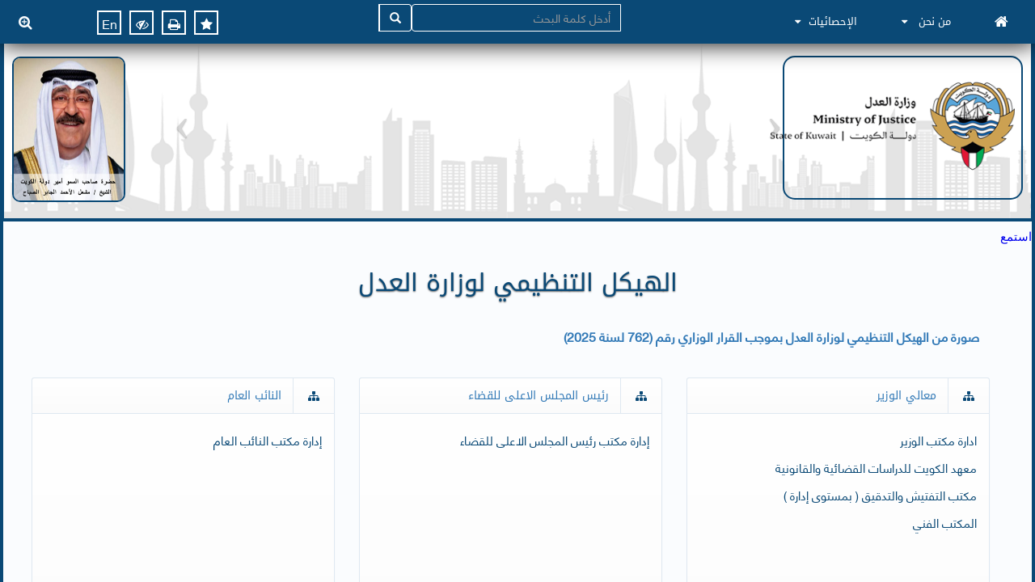

--- FILE ---
content_type: text/html; charset=utf-8
request_url: https://www.moj.gov.kw/AR/pages/05.aspx
body_size: 635202
content:

<!DOCTYPE html PUBLIC "-//W3C//DTD XHTML 1.0 Strict//EN" "http://www.w3.org/TR/xhtml1/DTD/xhtml1-strict.dtd">
<html dir="rtl" lang="ar-KW">
    
    <head><meta http-equiv="X-UA-Compatible" content="IE=Edge" /><meta http-equiv="X-UA-Compatible" content="IE=11" />
        <!--  <script src="//f1-as.readspeaker.com/script/6958/ReadSpeaker.js?pids=embhl" type="text/javascript">//<![CDATA[
        
        
        
        
        
        
        
        
        

 //]]></script>-->
        
        <script type="text/javascript">// <![CDATA[ 

var g_SPOffSwitches={};
// ]]>
</script>
<script type="text/javascript" src="/_layouts/15/1025/initstrings.js?rev=u0%2Bzzti0ebUXx1Nufovceg%3D%3DTAG0"></script>
<script type="text/javascript" src="/_layouts/15/init.js?rev=eqiUN2EN5Xn%2F2YyfuJQDtA%3D%3DTAG0"></script>
<script type="text/javascript" src="/ScriptResource.axd?d=rWRP8gX_2u_2HGauGnhIfYs0gQkE_futonWGNagtRpNtWBAu85mXgWAwR9hkrBlR77OgoJgjoIVAwElL4O2tz7yJ_lhzxQdsIlcPturW9GS-lKyJTIgua-8_ZUpejtf8zHXj9UDiNSO9ZMIbjYIHpvR9NlyH0isiP_Gs8lp3rI1FHwnuLq5EEfmZddc0jHim0&amp;t=7a0cc936"></script>
<script type="text/javascript" src="/_layouts/15/blank.js?rev=OqEYlnomw4m5X%2FMg2wSuyA%3D%3DTAG0"></script>
<script type="text/javascript" src="/ScriptResource.axd?d=I2VO8yNPaPIRcdBdlt_ytRLlmDNZF16qoE3xzfG3jJdULDBeNhFVNlV1FckDgLpUh5PWoWvFOFz5cjxL47zkdTARBgqPvNnLE1kpJQjRPvZM3guEGAOzxM5gV4UVva_EhOOXx3BJ-wRi9c4O7OMvf55249Kklpra2merDTLrbt5iX9mJd85gmkDj9K6dMZfc0&amp;t=7a0cc936"></script>
<script type="text/javascript">RegisterSod("require.js", "\u002f_layouts\u002f15\u002frequire.js?rev=bv3fWJhk0uFGpVwBxnZKNQ\u00253D\u00253DTAG0");</script>
<script type="text/javascript">RegisterSod("strings.js", "\u002f_layouts\u002f15\u002f1025\u002fstrings.js?rev=UNCwRzSqDljiIQzhoy0A1A\u00253D\u00253DTAG0");</script>
<script type="text/javascript">RegisterSod("sp.res.resx", "\u002f_layouts\u002f15\u002f1025\u002fsp.res.js?rev=N6gYoUbaN\u00252BSGE3q164RBMA\u00253D\u00253DTAG0");</script>
<script type="text/javascript">RegisterSod("sp.runtime.js", "\u002f_layouts\u002f15\u002fsp.runtime.js?rev=ieBn\u00252FPr8FuV9095CsVXFdw\u00253D\u00253DTAG0");RegisterSodDep("sp.runtime.js", "sp.res.resx");</script>
<script type="text/javascript">RegisterSod("sp.js", "\u002f_layouts\u002f15\u002fsp.js?rev=Os4G339\u00252BEf5vdNuG9dSWtw\u00253D\u00253DTAG0");RegisterSodDep("sp.js", "sp.runtime.js");RegisterSodDep("sp.js", "sp.ui.dialog.js");RegisterSodDep("sp.js", "sp.res.resx");</script>
<script type="text/javascript">RegisterSod("sp.init.js", "\u002f_layouts\u002f15\u002fsp.init.js?rev=GcX1\u00252BQkwU9iewwepsza2Kw\u00253D\u00253DTAG0");</script>
<script type="text/javascript">RegisterSod("sp.ui.dialog.js", "\u002f_layouts\u002f15\u002fsp.ui.dialog.js?rev=d7y1SiSVwqLJzuIiMAukpg\u00253D\u00253DTAG0");RegisterSodDep("sp.ui.dialog.js", "sp.init.js");RegisterSodDep("sp.ui.dialog.js", "sp.res.resx");</script>
<script type="text/javascript">RegisterSod("core.js", "\u002f_layouts\u002f15\u002fcore.js?rev=OuK8lknoOD37VvjQyOsHrw\u00253D\u00253DTAG0");RegisterSodDep("core.js", "strings.js");</script>
<script type="text/javascript">RegisterSod("menu.js", "\u002f_layouts\u002f15\u002fmenu.js?rev=WMbI5XqdDKTzX20rarEQsQ\u00253D\u00253DTAG0");</script>
<script type="text/javascript">RegisterSod("mQuery.js", "\u002f_layouts\u002f15\u002fmquery.js?rev=wdHoEUjBno2g0ULGFwFjAg\u00253D\u00253DTAG0");</script>
<script type="text/javascript">RegisterSod("callout.js", "\u002f_layouts\u002f15\u002fcallout.js?rev=yFnKkBSYasfA2rW6krdVFQ\u00253D\u00253DTAG0");RegisterSodDep("callout.js", "strings.js");RegisterSodDep("callout.js", "mQuery.js");RegisterSodDep("callout.js", "core.js");</script>
<script type="text/javascript">RegisterSod("sp.core.js", "\u002f_layouts\u002f15\u002fsp.core.js?rev=LSKJVyPWTBdDAU6EL2A6kw\u00253D\u00253DTAG0");RegisterSodDep("sp.core.js", "strings.js");RegisterSodDep("sp.core.js", "sp.init.js");RegisterSodDep("sp.core.js", "core.js");</script>
<script type="text/javascript">RegisterSod("clienttemplates.js", "\u002f_layouts\u002f15\u002fclienttemplates.js?rev=oZO8iLnMIX278DJXZp9S4A\u00253D\u00253DTAG0");</script>
<script type="text/javascript">RegisterSod("sharing.js", "\u002f_layouts\u002f15\u002fsharing.js?rev=z7dWWrP\u00252FqzzxvtLQKR08Ww\u00253D\u00253DTAG0");RegisterSodDep("sharing.js", "strings.js");RegisterSodDep("sharing.js", "mQuery.js");RegisterSodDep("sharing.js", "clienttemplates.js");RegisterSodDep("sharing.js", "core.js");</script>
<script type="text/javascript">RegisterSod("suitelinks.js", "\u002f_layouts\u002f15\u002fsuitelinks.js?rev=hNe7S\u00252B4EVV83bzPy9U\u00252BEvQ\u00253D\u00253DTAG0");RegisterSodDep("suitelinks.js", "strings.js");RegisterSodDep("suitelinks.js", "core.js");</script>
<script type="text/javascript">RegisterSod("clientrenderer.js", "\u002f_layouts\u002f15\u002fclientrenderer.js?rev=Evu1eqGPwP\u00252FeN5ZuIpaSTQ\u00253D\u00253DTAG0");</script>
<script type="text/javascript">RegisterSod("srch.resources.resx", "\u002f_layouts\u002f15\u002f1025\u002fsrch.resources.js?rev=dww\u00252Bx2efYs6Syum62UWorA\u00253D\u00253DTAG0");</script>
<script type="text/javascript">RegisterSod("search.clientcontrols.js", "\u002f_layouts\u002f15\u002fsearch.clientcontrols.js?rev=xgTuNRzK\u00252B28qr6bjGThpIw\u00253D\u00253DTAG0");RegisterSodDep("search.clientcontrols.js", "sp.init.js");RegisterSodDep("search.clientcontrols.js", "clientrenderer.js");RegisterSodDep("search.clientcontrols.js", "srch.resources.resx");</script>
<script type="text/javascript">RegisterSod("sp.search.js", "\u002f_layouts\u002f15\u002fsp.search.js?rev=eMyDf7ZGV6rTjB2sDSdovA\u00253D\u00253DTAG0");RegisterSodDep("sp.search.js", "sp.init.js");RegisterSodDep("sp.search.js", "sp.runtime.js");</script>
<script type="text/javascript">RegisterSod("ajaxtoolkit.js", "\u002f_layouts\u002f15\u002fajaxtoolkit.js?rev=I3jVxnVkBqeUZ\u00252FWA\u00252BgwTLg\u00253D\u00253DTAG0");RegisterSodDep("ajaxtoolkit.js", "search.clientcontrols.js");</script>
<script type="text/javascript">RegisterSod("cui.js", "\u002f_layouts\u002f15\u002fcui.js?rev=ejf8nksDjeL2s1mvUvw77w\u00253D\u00253DTAG0");</script>
<script type="text/javascript">RegisterSod("inplview", "\u002f_layouts\u002f15\u002finplview.js?rev=ecdG8BqIlGbfoftF0\u00252FIAZA\u00253D\u00253DTAG0");RegisterSodDep("inplview", "strings.js");RegisterSodDep("inplview", "core.js");RegisterSodDep("inplview", "clienttemplates.js");RegisterSodDep("inplview", "sp.js");</script>
<script type="text/javascript">RegisterSod("ribbon", "\u002f_layouts\u002f15\u002fsp.ribbon.js?rev=wPDmc1LZubpR2Fgk01M8qw\u00253D\u00253DTAG0");RegisterSodDep("ribbon", "strings.js");RegisterSodDep("ribbon", "core.js");RegisterSodDep("ribbon", "sp.core.js");RegisterSodDep("ribbon", "sp.js");RegisterSodDep("ribbon", "cui.js");RegisterSodDep("ribbon", "sp.res.resx");RegisterSodDep("ribbon", "sp.runtime.js");RegisterSodDep("ribbon", "inplview");</script>
<script type="text/javascript">RegisterSod("sp.ui.policy.resources.resx", "\u002f_layouts\u002f15\u002fScriptResx.ashx?culture=ar\u00252Dsa\u0026name=SP\u00252EUI\u00252EPolicy\u00252EResources\u0026rev=23AjmlMWdHufPNlmvUOYVA\u00253D\u00253D");</script>
<script type="text/javascript">RegisterSod("mdn.js", "\u002f_layouts\u002f15\u002fmdn.js?rev=n0g\u00252FdHfO24JOLH\u00252FiRZEgQA\u00253D\u00253DTAG0");RegisterSodDep("mdn.js", "sp.init.js");RegisterSodDep("mdn.js", "core.js");RegisterSodDep("mdn.js", "sp.runtime.js");RegisterSodDep("mdn.js", "sp.js");RegisterSodDep("mdn.js", "cui.js");RegisterSodDep("mdn.js", "ribbon");RegisterSodDep("mdn.js", "sp.ui.policy.resources.resx");</script>
<script type="text/javascript">RegisterSod("userprofile", "\u002f_layouts\u002f15\u002fsp.userprofiles.js?rev=J0M1pzLkfDXcJflabMvTYA\u00253D\u00253DTAG0");RegisterSodDep("userprofile", "sp.runtime.js");</script>
<script type="text/javascript">RegisterSod("followingcommon.js", "\u002f_layouts\u002f15\u002ffollowingcommon.js?rev=MgAestdI8p64n4UsP1Xeug\u00253D\u00253DTAG0");RegisterSodDep("followingcommon.js", "strings.js");RegisterSodDep("followingcommon.js", "sp.js");RegisterSodDep("followingcommon.js", "userprofile");RegisterSodDep("followingcommon.js", "core.js");RegisterSodDep("followingcommon.js", "mQuery.js");</script>
<script type="text/javascript">RegisterSod("profilebrowserscriptres.resx", "\u002f_layouts\u002f15\u002f1025\u002fprofilebrowserscriptres.js?rev=bSjFefihfiksGGNB\u00252Fa60lA\u00253D\u00253DTAG0");</script>
<script type="text/javascript">RegisterSod("sp.ui.mysitecommon.js", "\u002f_layouts\u002f15\u002fsp.ui.mysitecommon.js?rev=5nRJiZWvHP3AB7VS14cjuw\u00253D\u00253DTAG0");RegisterSodDep("sp.ui.mysitecommon.js", "sp.init.js");RegisterSodDep("sp.ui.mysitecommon.js", "sp.runtime.js");RegisterSodDep("sp.ui.mysitecommon.js", "userprofile");RegisterSodDep("sp.ui.mysitecommon.js", "profilebrowserscriptres.resx");</script>
<script type="text/javascript">RegisterSod("browserScript", "\u002f_layouts\u002f15\u002fie55up.js?rev=DI\u00252FQWWhap6s759k\u00252FklnF0g\u00253D\u00253DTAG0");RegisterSodDep("browserScript", "strings.js");</script>
<script type="text/javascript">RegisterSod("dragdrop.js", "\u002f_layouts\u002f15\u002fdragdrop.js?rev=h\u00252F2Jd5ursJLUu88iNs\u00252FM2A\u00253D\u00253DTAG0");RegisterSodDep("dragdrop.js", "strings.js");</script>
<script type="text/javascript">RegisterSod("quicklaunch.js", "\u002f_layouts\u002f15\u002fquicklaunch.js?rev=yuA4NhRQlmo9X6TJsaidUg\u00253D\u00253DTAG0");RegisterSodDep("quicklaunch.js", "strings.js");RegisterSodDep("quicklaunch.js", "dragdrop.js");</script>
<link type="text/xml" rel="alternate" href="/AR/_vti_bin/spsdisco.aspx" />
        
	
	

        <meta name="keywords" content="الهيكل التنظيمي,وزارة العدل,الكويت,معالي الوزير,سعادة وكيل الوزارة​قطاع,التطوير الإداري ومراكز الخدمة,شؤون المحاكم,الشئون الادارية و المالية,الشؤون القانونية,تكنولوجيا المعلومات والإحصاء,التسجيل العقاري والتوثيق,الإدارة العامة للخبراء" /><link rel="canonical" href="https://www.moj.gov.kw:443/AR/pages/05.aspx" /><meta name="description" content="الهيكل التنظيمي لوزارة العدل الكويت" />
        <link rel="shortcut icon" href="/_catalogs/masterpage/Design/Images/KuwaitLogo.png" type="image/vnd.microsoft.icon" id="favicon" />
<![CDATA[ [if IE 9] ]]>        <style type="text/css">//<![CDATA[
    .ms-core-animation-transparent
    {
        opacity:0;
    }
    .ms-isBot .ms-core-animation-transparent
    {
        opacity:1;
    }
    
        
        
        
        
        
        
        
        
        
        
        
        
        
        
        
        
        
        
        
        
        
        //]]></style>
<![CDATA[ [endif] ]]>        <!--[if lte IE 8]>
    <style type="text/css">//<![CDATA[
    .ms-core-animation-transparent,
    .ms-core-animation-transparent img
    {
       -ms-filter:"alpha(opacity=0)";
    }
    .ms-isBot .ms-core-animation-transparent,
    .ms-isBot .ms-core-animation-transparent img
    {
       -ms-filter:"";
    }
    //]]></style>
    <![endif]-->
        <script type="text/javascript">//<![CDATA[
        var g_pageLoadAnimationParams = { elementSlideIn : "sideNavBox", elementSlideInPhase2 : "contentBox" };
    
     
        
        
        
        
        
        
        
        
        //]]></script>
        
        
        <script src="https://www.googletagmanager.com/gtag/js?id=UA-128386391-1">//<![CDATA[
        
                
        
        
        
        
        
        
        
        
        //]]></script>
        <script>//<![CDATA[
  window.dataLayer = window.dataLayer || [];
  function gtag(){dataLayer.push(arguments);}
  gtag('js', new Date());

  gtag('config', 'UA-128386391-1');
  
   
        
        
        
        
        
        
        
        
        //]]></script>
        <script src="https://www.google.com/recaptcha/api.js">//<![CDATA[
        
       
        
        
        
        
        
        
        
        //]]></script>
        <script>//<![CDATA[
window.rsConf = { general: { usePost: true } };

        //]]></script>
        <script src="https://cdn-me.readspeaker.com/script/6958/webReader/webReader.js?pids=wr" type="text/javascript" id="rs_req_Init">//<![CDATA[
        //]]></script>
    <title>
	وزارة العدل
</title></head>
    <body class="Background-Change-Color scrollbody" onhashchange="if (typeof(_spBodyOnHashChange) != 'undefined') _spBodyOnHashChange();"><form method="post" action="./05.aspx" onsubmit="javascript:return WebForm_OnSubmit();" id="aspnetForm" enctype="multipart/form-data">
<div class="aspNetHidden">
<input type="hidden" name="_wpcmWpid" id="_wpcmWpid" value="" />
<input type="hidden" name="wpcmVal" id="wpcmVal" value="" />
<input type="hidden" name="MSOWebPartPage_PostbackSource" id="MSOWebPartPage_PostbackSource" value="" />
<input type="hidden" name="MSOTlPn_SelectedWpId" id="MSOTlPn_SelectedWpId" value="" />
<input type="hidden" name="MSOTlPn_View" id="MSOTlPn_View" value="0" />
<input type="hidden" name="MSOTlPn_ShowSettings" id="MSOTlPn_ShowSettings" value="False" />
<input type="hidden" name="MSOGallery_SelectedLibrary" id="MSOGallery_SelectedLibrary" value="" />
<input type="hidden" name="MSOGallery_FilterString" id="MSOGallery_FilterString" value="" />
<input type="hidden" name="MSOTlPn_Button" id="MSOTlPn_Button" value="none" />
<input type="hidden" name="__EVENTTARGET" id="__EVENTTARGET" value="" />
<input type="hidden" name="__EVENTARGUMENT" id="__EVENTARGUMENT" value="" />
<input type="hidden" name="__REQUESTDIGEST" id="__REQUESTDIGEST" value="noDigest" />
<input type="hidden" name="MSOSPWebPartManager_DisplayModeName" id="MSOSPWebPartManager_DisplayModeName" value="Browse" />
<input type="hidden" name="MSOSPWebPartManager_ExitingDesignMode" id="MSOSPWebPartManager_ExitingDesignMode" value="false" />
<input type="hidden" name="MSOWebPartPage_Shared" id="MSOWebPartPage_Shared" value="" />
<input type="hidden" name="MSOLayout_LayoutChanges" id="MSOLayout_LayoutChanges" value="" />
<input type="hidden" name="MSOLayout_InDesignMode" id="MSOLayout_InDesignMode" value="" />
<input type="hidden" name="_wpSelected" id="_wpSelected" value="" />
<input type="hidden" name="_wzSelected" id="_wzSelected" value="" />
<input type="hidden" name="MSOSPWebPartManager_OldDisplayModeName" id="MSOSPWebPartManager_OldDisplayModeName" value="Browse" />
<input type="hidden" name="MSOSPWebPartManager_StartWebPartEditingName" id="MSOSPWebPartManager_StartWebPartEditingName" value="false" />
<input type="hidden" name="MSOSPWebPartManager_EndWebPartEditing" id="MSOSPWebPartManager_EndWebPartEditing" value="false" />
<input type="hidden" name="__VIEWSTATE" id="__VIEWSTATE" value="/[base64]/[base64]/ZhDwvYT48L2xpPjxsaT48YSBocmVmPScvQVIvUGFnZXMvR29hbHMuYXNweCc+2LHYpNmK2KrZhtinIC0g2YLZitmF2YbYpyAtINij2YfYr9in2YHZhtinPC9hPjwvbGk+PGxpPjxhIGhyZWY9Jy9BUi9Eb2N1bWVudHMvSFdLTUEucGRmJz7Yp9mE2K/ZhNmK2YQg2KfZhNmI2LfZhtmKINmE2YTYrdmI2YPZhdipINin2YTZhdik2LPYs9mK2Kkg2KjYp9mE2KzZh9in2LIg2KfZhNil2K/[base64]/[base64]/[base64]/Yp9ihINin2YTZhdit2KfZg9mFIC0g2KfZhNiv2KfYptix2Kkg2KfZhNiq2KzYp9ix2YrYqTwvYT48L2xpPjxsaT48YSBocmVmPScjJz48c3BhbiBzdHlsZT0iY29sb3I6ICNmZjY2MDA7Ij48c3Ryb25nPtin2K/[base64]/[base64]/ZhCDZgdmKINiv2YjZhNipINin2YTZg9mI2YrYqiDZiNmH2K/[base64]/[base64]/ZhDwvYT48L2xpPjxsaT48YSBocmVmPScvQVIvUGFnZXMvR29hbHMuYXNweCc+2LHYpNmK2KrZhtinIC0g2YLZitmF2YbYpyAtINij2YfYr9in2YHZhtinPC9hPjwvbGk+PGxpPjxhIGhyZWY9Jy9BUi9Eb2N1bWVudHMvSFdLTUEucGRmJz7Yp9mE2K/ZhNmK2YQg2KfZhNmI2LfZhtmKINmE2YTYrdmI2YPZhdipINin2YTZhdik2LPYs9mK2Kkg2KjYp9mE2KzZh9in2LIg2KfZhNil2K/[base64]/[base64]/[base64]/[base64]/[base64]/[base64]/ZhNmK2YQg2KfZhNiu2K/Zhdin2Kog2KfZhNmF2LnZhNmI2YXYp9iq2YrYqSDYp9mE2LDZiiDZitmH2K/[base64]/[base64]/Zhdin2Kog2KfZhNiq2YjYq9mK2YLYp9iqINin2YTYtNix2LnZitipDQo8L3RkPg0KPC90cj4NCjx0cj4NCjx0ZCBjbGFzcz0nc2VydmljZS1kZXNjIEZvbnQtQ2hhbmdlLUNvbG9yJz4NCtiu2K/[base64]/Zhdin2Kog2KfZhNil2K/[base64]/[base64]/[base64]/Zhdin2Kog2KfZhNil2K/[base64]/[base64]/[base64]/[base64]/[base64]/[base64]/[base64]/[base64]/[base64]/Yp9ivINin2YTYotmE2Yog2YTZhdiv2YrZiNmG2YrYp9iqINmF2YjYuNmB2Yog2KfZhNi52K/[base64]/[base64]/[base64]/[base64]/Zhdin2Kog2KfZhNiq2YjYuNmK2YEg2KfZhNiq2Yog2KrZiNmB2LHZh9inINmI2LLYp9ix2Kkg2KfZhNi52K/[base64]/[base64]/[base64]/Yp9iqINmI2LLYp9ix2Kkg2KfZhNi52K/[base64]/[base64]/[base64]/[base64]/[base64]/[base64]/[base64]/[base64]/[base64]/[base64]/[base64]/[base64]/[base64]/[base64]/ZitivINis2YTYs9ipINmF2K3Zg9mFINin2YTZhdit2KrZg9mFINi22K/[base64]/[base64]/ZitivINis2YTYs9ipINin2YTZhdit2KrZg9mFINi22K/ZhyDZiNij2YYg2KrYudiv2K/[base64]/ZitivINis2YTYs9ipINin2YTZhdit2KrZg9mFINmI2KPZhiDYqti52K/[base64]/[base64]/[base64]/ZitivINmF2YjYudivINis2YTYs9ipINin2YTZhdit2KrZg9mFINi22K/[base64]/[base64]/[base64]/[base64]/[base64]/[base64]/[base64]/[base64]/[base64]/[base64]/[base64]/[base64]/[base64]/[base64]/[base64]/[base64]/[base64]/[base64]/[base64]/[base64]/[base64]/[base64]/[base64]/[base64]/[base64]/[base64]/[base64]/[base64]/[base64]/[base64]/[base64]/[base64]/[base64]/[base64]/[base64]/[base64]/[base64]/[base64]/[base64]/[base64]/[base64]/[base64]/[base64]/[base64]/[base64]/[base64]/[base64]/[base64]/[base64]/[base64]/[base64]/[base64]/[base64]/[base64]/[base64]/[base64]/[base64]/[base64]/[base64]/ZhtitINin2YTYqNmE2K/[base64]/[base64]/YqSDYqNi52K/[base64]/[base64]/[base64]/[base64]/[base64]/[base64]/[base64]/[base64]/[base64]/[base64]/[base64]/[base64]/[base64]/[base64]/[base64]/[base64]/[base64]/[base64]/[base64]/[base64]/[base64]/[base64]/ZgiDZhdmGINil2K/[base64]/[base64]/[base64]/[base64]/[base64]/[base64]/[base64]/[base64]/[base64]/[base64]/[base64]/[base64]/[base64]/[base64]/[base64]/[base64]/[base64]/Yp9iu2YQg2KfZhNil2K/[base64]/[base64]/[base64]/[base64]/[base64]/[base64]/[base64]/YqSDZhNmE2YXYudin2YfYryDYp9mE2KrYt9io2YrZgtmK2Kkg2LTZh9in2K/[base64]/[base64]/[base64]/[base64]/YqSDYp9mE2YXYpNiz2LPYqSDYp9mE2LnYp9mF2Kkg2YTZhNix2LnYp9mK2Kkg2KfZhNiz2YPZhtmK2KkoINio2K/[base64]/[base64]/[base64]/[base64]/[base64]/[base64]/[base64]/[base64]/[base64]/[base64]/[base64]/[base64]/[base64]/[base64]/[base64]/[base64]/[base64]/[base64]/[base64]/[base64]/[base64]/[base64]/[base64]/[base64]/[base64]/[base64]/[base64]/[base64]/[base64]/[base64]/[base64]/[base64]/AkACQQJCAkMCRAJFAkYCRwJIAkkCSgJLAkwCTQJOAk8CUAJRAlICUwJUAlUCVgJXAlgCWRZaEAUX2KXYrtiq2LEg2KfZhNil2K/Yp9ix2KkFATBnEAUg2KfYr9in2LHYqSDYp9mE2K/YudmFINin2YTZgdmG2YoFATFnEAUo2KfYr9in2LHYqSDYp9mE2LHYs9mI2YUg2KfZhNmC2LbYp9im2YrYqQUCMTBnEAUg2KfYr9in2LHYqSDYqti32YjZitixINin2YTZhti42YUFAjE3ZxAFGdin2K/Yp9ix2Kkg2KfZhNiq2LTYutmK2YQFAjIyZxAFKNin2K/Yp9ix2Kkg2KfZhNil2K3Ytdin2KEg2YjYp9mE2KjYrdmI2KsFAjI2ZxAFKNin2K/Yp9ix2Kkg2KfZhNiq2LPYrNmK2YQg2KfZhNi52YLYp9ix2YoFAjI5ZxAFTNmF2LnZh9ivINin2YTZg9mI2YrYqiDZhNmE2K/Ysdin2LPYp9iqINin2YTZgti22KfYptmK2Kkg2YjYp9mE2YLYp9mG2YjZhtmK2KkFAjMwZxAFINin2K/Yp9ix2Kkg2YXZg9iq2Kgg2KfZhNmI2LLZitixBQIzMWcQBS3Yp9iv2KfYsdipINi12YbYr9mI2YIg2KrYo9mF2YrZhiDYp9mE2KPYs9ix2KkFAjMzZxAFK9in2K/Yp9ix2Kkg2YXZg9iq2Kgg2YjZg9mK2YQg2KfZhNmI2LLYp9ix2KkFAjM0ZxAFRdmF2YPYqtioINin2YTYqtmB2KrZiti0INmI2KfZhNiq2K/[base64]/[base64]/[base64]/Zhdin2Kog2KfZhNmF2K3Yp9mD2YUFAjQ3ZxAFLtin2K/Yp9ix2Kkg2KfZhNmF2K3ZgdmI2LjYp9iqINin2YTZhdix2YPYstmK2KkFAjQ4ZxAFSdin2K/Yp9ix2Kkg2YPYqtin2Kgg2YXYrdmD2YXYqSDYp9mE2KPYs9ix2Kkg2KjYp9mE2YXYrdmD2YXYqSDYp9mE2YPZhNmK2KkFAjQ5ZxAFS9in2K/Yp9ix2Kkg2YPYqtin2Kgg2YXYrdmD2YXYqSDYp9mE2KPYs9ix2Kkg2KjZhdit2YPZhdipINin2YTYp9iz2KrYptmG2KfZgQUCNTBnEAUo2KfYr9in2LHYqSDYp9mE2LTYptmI2YYg2KfZhNil2K/Yp9ix2YrYqQUCNTFnEAUm2KfYr9in2LHYqSDYp9mE2LTYpNmI2YYg2KfZhNmF2KfZhNmK2KkFAjUyZxAFLNin2K/Yp9ix2Kkg2KfZhNmF2LTYp9ix2YrYuSDYp9mE2YfZhtiv2LPZitipBQI1M2cQBSrYp9iv2KfYsdipINin2YTYtNik2YjZhiDYp9mE2YLYp9mG2YjZhtmK2KkFAjU1ZxAFKtin2K/Yp9ix2Kkg2KfZhNi52YTYp9mC2KfYqiDYp9mE2K/ZiNmE2YrYqQUCNTZnEAU62YTYrNmG2Kkg2K/Yudin2YjZiSDYp9mE2YbYs9ioINmI2KrYtdit2YrYrSDYp9mE2KPYs9mF2KfYoQUCNTdnEAUZ2KfYr9in2LHYqSDYp9mE2KrZiNir2YrZggUCNThnEAUs2KfYr9in2LHYqSDYp9mE2KrZiNir2YrZgtin2Kog2KfZhNi02LHYudmK2KkFAjU5ZxAFLtin2K/Yp9ix2Kkg2KfZhNil2LPYqti02KfYsdin2Kog2KfZhNij2LPYsdmK2KkFAjYwZxAFMdin2K/Yp9ix2Kkg2KrZhtmB2YrYsCDZhdit2KfZgdi42Kkg2KfZhNi52KfYtdmF2KkFAjY0ZxAFK9in2K/Yp9ix2Kkg2KrZhtmB2YrYsCDZhdit2KfZgdi42Kkg2K3ZiNmE2YoFAjY1ZxAFNdin2K/[base64]/Zhtin2KbYqCDYp9mE2LHYptmK2LMg2YTZhNi02KbZiNmGINin2YTZgdmG2YrYqQUCOTJnEAUZ2KXYr9in2LHYqSDYp9mE2KrYr9ix2YrYqAUDMTA3ZxAFItil2K/Yp9ix2Kkg2YXYsdin2YPYsiDYp9mE2K7Yr9mF2KkFAzEwOGcQBTXYpdiv2KfYsdipINmD2KrYp9ioINin2YTZhdit2YPZhdipINin2YTYr9iz2KrZiNix2YrYqQUDMTA5ZxAFP9in2K/Yp9ix2Kkg2KfZhNio2K3ZiNirINmI2YXYqtin2KjYudipINi02KTZiNmGINin2YTYqtit2YPZitmFIAUDMTEwZxAFJ9il2K/[base64]/[base64]/Zhdin2Kog2KfZhNil2K/[base64]/ZhdipINin2YTZhdmI2KfYt9mGICjZgtiz2YUpBQMxMjlnEAVC2YXZg9iq2Kgg2KfZhNmF2KrYp9io2LnYqSDZiNiu2K/[base64]/Yp9ix2Kkg2LTYptmI2YYg2YbYp9iv2Yog2KfZhNmC2LbYp9ipBQMxMzRnEAVD2KXYr9in2LHYqSDZhdmD2KrYqCDYsdim2YrYsyDYp9mE2YXYrNmE2LMg2KfZhNin2LnZhNmJINmE2YTZgti22KfYoQUDMTM1ZxAFK9il2K/Yp9ix2Kkg2YXZg9iq2Kgg2KfZhNmG2KfYptioINin2YTYudin2YUFAzEzNmcQBTHYpdiv2KfYsdipINi02KbZiNmGINin2YTYqtmB2KrZiti0INin2YTZgti22KfYptmKBQMxMzdnEAU12KfZhNil2K/[base64]/[base64]/Yp9ix2YrYqSDZiNin2YTZhdin2YTZitipBQMxNDNnEAVV2YXZg9iq2Kgg2KfZhNiq2YbYs9mK2YIg2KfZhNil2K/[base64]/[base64]/[base64]/[base64]/ST0zNScgPtmF2YPYqtioINin2YTYqtmB2KrZiti0INmI2KfZhNiq2K/[base64]/YqSDYp9mE2YfZitmD2YQnIGhyZWY9L0FSL0FwcHMvRG9jdW1lbnRzL29yZ19jaGFydC/[base64]/[base64]/YqSDYp9mE2YfZitmD2YQnIGhyZWY9L0FSL0FwcHMvRG9jdW1lbnRzL29yZ19jaGFydC/[base64]/Yp9ix2KklMjDYp9mE2LnYp9mF2KklMjDZhNmE2K7YqNix2KfYoS5wZGY+2KfZhNil2K/[base64]/[base64]/[base64]/[base64]/YqSDYp9mE2YfZitmD2YQnIGhyZWY9L0FSL0FwcHMvRG9jdW1lbnRzL29yZ19jaGFydC/Yp9mE2YfZitmD2YQlMjDYp9mE2KrZhti42YrZhdmKJTIw2YTZhNil2K/Yp9ix2KklMjDYp9mE2LnYp9mF2KklMjDZhNmE2KrZhtmB2YrYsC5wZGY+2KfZhNin2K/[base64]/ST02NicgPtin2K/Yp9ix2Kkg2KrZhtmB2YrYsCDZhdit2KfZgdi42Kkg2KfZhNmB2LHZiNin2YbZitipPC9hPjwvbGk+PGxpPjxhIGNsYXNzPSdGb250LUNoYW5nZS1Db2xvcicgaHJlZj0nL0FSL3BhZ2VzL0RlcHREaXNwbGF5LmFzcHg/ST02OScgPtin2K/[base64]/ST03MycgPtin2K/[base64]/ST03MScgPtin2K/[base64]/[base64]/[base64]/ST0zNCcgPtin2K/[base64]/Yp9ix2KkpPC9hPjwvbGk+PGxpPjxhIGNsYXNzPSdGb250LUNoYW5nZS1Db2xvcicgaHJlZj0nL0FSL3BhZ2VzL0RlcHREaXNwbGF5LmFzcHg/ST0zOCcgPtin2K/[base64]/ZiiDYp9mE2YLYttin2Kk8L2E+PC9saT48bGk+PGEgY2xhc3M9J0ZvbnQtQ2hhbmdlLUNvbG9yJyBocmVmPScvQVIvcGFnZXMvRGVwdERpc3BsYXkuYXNweD9JPTEzNycgPtil2K/[base64]/YqSDYp9mE2YfZitmD2YQnIGhyZWY9L0FwcHMvRG9jdW1lbnRzL29yZ19jaGFydC/[base64]/[base64]/[base64]/[base64]/YqSDYp9mE2YfZitmD2YQnIGhyZWY9L0FSL0FwcHMvRG9jdW1lbnRzL29yZ19jaGFydC/Yp9mE2YjZg9mK2YQlMjDYp9mE2YXYs9in2LnYryUyMNmE2YTYtNim2YjZhiUyMNin2YTZgdmG2YrYqSUyMNmI2KfZhNil2K/Yp9ix2YrYqS5wZGY+2KfZhNmI2YPZitmEINin2YTZhdiz2KfYudivINmE2YTYtNim2YjZhiDYp9mE2YHZhtmK2Kkg2Ygg2KfZhNil2K/[base64]/[base64]/Yp9ix2Yog2Ygg2KfZhNmF2KrYp9io2LnYqSjZhdix2KfZgtio2KkpPC9hPjwvbGk+PGxpPjxhIGNsYXNzPSdGb250LUNoYW5nZS1Db2xvcicgaHJlZj0nL0FSL3BhZ2VzL0RlcHREaXNwbGF5LmFzcHg/[base64]/[base64]/Yp9ix2Kkg2YPYqtin2Kgg2KfZhNmF2K3Zg9mF2Kkg2KfZhNiv2LPYqtmI2LHZitipPC9hPjwvbGk+PGxpPjxhIGNsYXNzPSdGb250LUNoYW5nZS1Db2xvcicgaHJlZj0nL0FSL3BhZ2VzL0RlcHREaXNwbGF5LmFzcHg/ST00MicgPtin2K/[base64]/ST00NCcgPtin2K/Yp9ix2Kkg2YPYqtin2Kgg2KfZhNmF2K3Zg9mF2Kkg2KfZhNmD2YTZitipPC9hPjwvbGk+PGxpPjxhIGNsYXNzPSdGb250LUNoYW5nZS1Db2xvcicgaHJlZj0nL0FSL3BhZ2VzL0RlcHREaXNwbGF5LmFzcHg/ST00NScgPtin2K/[base64]/[base64]/[base64]/ST0zMycgPtin2K/[base64]/ST01MCcgPtin2K/[base64]/Yp9ix2Kkg2KfZhNi52KfZhdipINmE2YTYtNim2YjZhiDYp9mE2YLYp9mG2YjZhtmK2Kkg2Ygg2KfZhNi52YTYp9mC2KfYqiDYp9mE2K/[base64]/ST01NicgPtin2K/Yp9ix2Kkg2KfZhNi52YTYp9mC2KfYqiDYp9mE2K/[base64]/ST03NicgPtin2K/Yp9ix2Kkg2KfZhNiq2K3Zg9mK2YUg2KfZhNmC2LbYp9im2YogPC9hPjwvbGk+PGxpPjxhIGNsYXNzPSdGb250LUNoYW5nZS1Db2xvcicgaHJlZj0nL0FSL3BhZ2VzL0RlcHREaXNwbGF5LmFzcHg/[base64]/[base64]/[base64]/Yp9ix2Kkg2KfZhNiq2K/YsdmK2Kg8L2E+PC9saT48bGk+PGEgY2xhc3M9J0ZvbnQtQ2hhbmdlLUNvbG9yJyBocmVmPScvQVIvcGFnZXMvRGVwdERpc3BsYXkuYXNweD9JPTEwOCcgPtil2K/[base64]/ST0xMzEnID7Zhdix2KfZgtio2Kkg2KfZhNiq2YbYs9mK2YIg2KfZhNil2K/[base64]/Yp9ix2YrYqSUyMNmI2KfZhNmF2KfZhNmK2KkucGRmPtin2YTYpdiv2KfYsdipINin2YTYudin2YXYqSDZhNmE2LTYptmI2YYg2KfZhNil2K/[base64]/[base64]/[base64]/[base64]/[base64]/[base64]/[base64]/[base64]/[base64]/ZgSDYp9mE2KPZiNmEPC90ZD48L3RyPjx0cj48dGQgY2xhc3M9J2RpdkhvdmVyRGVzYyc+PHA+2LLZitin2K/YqSDZgdi52KfZhNmK2Kkg2KfZhNi52YXZhCDYp9mE2YLYttin2KbZiiDZiNiz2LHYudipINin2YTZgdi12YQg2YHZiiDYp9mE2K/Yudin2YjZiSDZhNiq2K3ZgtmK2YIg2KfZhNi52K/[base64]/[base64]/[base64]/[base64]/[base64]/[base64]/[base64]/oS0h9wk+gYpJBsRkkoTgkMu5nQ13x2ng==" />
</div>

<script type="text/javascript">
//<![CDATA[
var theForm = document.forms['aspnetForm'];
if (!theForm) {
    theForm = document.aspnetForm;
}
function __doPostBack(eventTarget, eventArgument) {
    if (!theForm.onsubmit || (theForm.onsubmit() != false)) {
        theForm.__EVENTTARGET.value = eventTarget;
        theForm.__EVENTARGUMENT.value = eventArgument;
        theForm.submit();
    }
}
//]]>
</script>


<script src="/WebResource.axd?d=VTcyfLxvF9l3N-NsAKKpT1mps17CyEqicMiKsrU1oJo41UoJUHhj_zuTjpTF9yLNkIl1scugIf5Bzm3gtN9e55I0LgJc43qTk55jqDlZytE1&amp;t=638562669717896622" type="text/javascript"></script>


<script type="text/javascript">
//<![CDATA[
var MSOWebPartPageFormName = 'aspnetForm';
var g_presenceEnabled = true;
var g_wsaEnabled = false;

var g_correlationId = 'c0caeea1-57f0-20fd-64df-071bf0063c9b';
var g_wsaQoSEnabled = false;
var g_wsaQoSDataPoints = [];
var g_wsaRUMEnabled = false;
var g_wsaLCID = 1025;
var g_wsaListTemplateId = 850;
var g_wsaSiteTemplateId = 'BLANKINTERNET#2';
var _spPageContextInfo={"webServerRelativeUrl":"/AR","webAbsoluteUrl":"https://www.moj.gov.kw/AR","viewId":"","listId":"{ddde115b-9236-4737-b4fa-bf1b42df1988}","listPermsMask":{"High":16,"Low":196673},"listUrl":"/AR/Pages","listTitle":"الصفحات","listBaseTemplate":850,"viewOnlyExperienceEnabled":false,"blockDownloadsExperienceEnabled":false,"idleSessionSignOutEnabled":false,"cdnPrefix":"","siteAbsoluteUrl":"https://www.moj.gov.kw","siteId":"{0ecf20ea-f6b7-4294-8d9b-206e1f845a89}","showNGSCDialogForSyncOnTS":false,"supportPoundStorePath":true,"supportPercentStorePath":true,"siteSubscriptionId":null,"CustomMarkupInCalculatedFieldDisabled":true,"AllowCustomMarkupInCalculatedField":false,"isSPO":false,"farmLabel":null,"serverRequestPath":"/AR/pages/05.aspx","layoutsUrl":"_layouts/15","webId":"{ba4c8c43-52d7-40a7-80fc-3d6a77d0d407}","webTitle":"البوابة الإلكترونية لوزارة العدل","webTemplate":"53","webTemplateConfiguration":"BLANKINTERNET#2","webDescription":"","tenantAppVersion":"0","isAppWeb":false,"webLogoUrl":"_layouts/15/images/siteicon.png","webLanguage":1025,"currentLanguage":1025,"currentUICultureName":"ar-SA","currentCultureName":"ar-KW","currentCultureLCID":13313,"env":null,"nid":0,"fid":0,"serverTime":"2026-01-20T08:22:08.9483356Z","siteClientTag":"6713$$16.0.10417.20037","crossDomainPhotosEnabled":false,"openInClient":false,"Has2019Era":true,"webUIVersion":15,"webPermMasks":{"High":16,"Low":196673},"pageListId":"{ddde115b-9236-4737-b4fa-bf1b42df1988}","pageItemId":5,"pagePermsMask":{"High":16,"Low":196673},"pagePersonalizationScope":1,"userEmail":"","userId":0,"userLoginName":null,"userDisplayName":null,"isAnonymousUser":true,"isAnonymousGuestUser":false,"isEmailAuthenticationGuestUser":false,"isExternalGuestUser":false,"systemUserKey":null,"alertsEnabled":true,"siteServerRelativeUrl":"/","allowSilverlightPrompt":"True","themeCacheToken":"/AR::2:","themedCssFolderUrl":null,"themedImageFileNames":null,"modernThemingEnabled":true,"isSiteAdmin":false,"ExpFeatures":[480216468,1884350801,1158731092,62197791,538521105,335811073,4194306,34614301,268500996,-1946025984,28445328,-2147475455,134291456,65536,288,950272,1282,808326148,134217873,0,0,-1073217536,545285252,18350656,-467402752,6291457,-2147483644,1074794496,-1728053184,1845537108,622628,4102,0,0,0,0,0,0,0,0,0,0,0,0,0,0,0],"killSwitches":{},"InternalValidAuthorities":["10.100.103.36","10.100.103.37","ac-sp-fe-01","10.100.105.35","mc-sp-fe-01","10.100.103.16","www.moj.gov.kw","10.100.103.17","moj.gov.kw","ac-sp-fe-02","10.100.103.17:7777","10.100.103.36:7777","10.100.103.37:7777","10.100.105.35:7777","mc-sp-fe-01:7777","10.100.103.16:7777","www.cck.moj.gov.kw","www.cck.moj.gov.kw:7777","www.cck.moj.gov.kw:7777","10.100.103.36:7070","10.100.103.37:7070","10.100.105.38:7070","10.100.103.17:7070","mc-sp-fe-01:7070","10.100.103.16:7070","www.kijls.moj.gov.kw","www.kijls.moj.gov.kw:7070","10.100.103.17:7171","10.100.103.36:7171","10.100.103.37:7171","10.100.105.35:7171","mc-sp-fe-01:7171","10.100.103.16:7171","www.pp.moj.gov.kw","pp.moj.gov.kw:7171","mc-sp-fe-01:3333","mc-sp-fe-01:222","10.100.103.16:222","10.100.103.17:7272","10.100.103.36:7272","10.100.103.37:7272","sjc.moj.gov.kw:7272","91.140.217.43:7272","mc-sp-fe-01:7272","10.100.103.16:7272","sjc.moj.gov.kw","10.100.105.44:7272","10.100.103.16:7273","10.100.103.17:7273","10.100.103.36:7273","10.100.103.37:7273","sjc.moj.gov.kw:7273","mc-sp-fe-01:8090"],"CorrelationId":"c0caeea1-57f0-20fd-64df-071bf0063c9b","hasManageWebPermissions":false,"isNoScriptEnabled":false,"groupId":null,"groupHasHomepage":true,"groupHasQuickLaunchConversationsLink":false,"departmentId":null,"hubSiteId":null,"hasPendingWebTemplateExtension":false,"isHubSite":false,"isWebWelcomePage":false,"siteClassification":"","hideSyncButtonOnODB":false,"showNGSCDialogForSyncOnODB":false,"sitePagesEnabled":false,"sitePagesFeatureVersion":0,"DesignPackageId":"00000000-0000-0000-0000-000000000000","groupType":null,"groupColor":"#188387","siteColor":"#188387","headerEmphasis":0,"navigationInfo":null,"guestsEnabled":false,"MenuData":{"SignInUrl":"/AR/_layouts/15/Authenticate.aspx?Source=%2FAR%2Fpages%2F05%2Easpx"},"RecycleBinItemCount":-1,"PublishingFeatureOn":true,"PreviewFeaturesEnabled":false,"disableAppViews":false,"disableFlows":false,"serverRedirectedUrl":null,"formDigestValue":"0xE13466EA4606FE136162CB0B5560FA7DCB3823D39A3B828FFF7F1AE01BA96213CA14BEA527B618A11C8B5E142587D06819B4F325795C474CB0990752D9E0B788,20 Jan 2026 08:22:08 -0000","maximumFileSize":10240,"formDigestTimeoutSeconds":1800,"canUserCreateMicrosoftForm":false,"canUserCreateVisioDrawing":true,"readOnlyState":null,"isTenantDevSite":false,"preferUserTimeZone":false,"userTimeZoneData":null,"userTime24":false,"userFirstDayOfWeek":null,"webTimeZoneData":null,"webTime24":false,"webFirstDayOfWeek":null,"isSelfServiceSiteCreationEnabled":null,"alternateWebAppHost":"","aadTenantId":"","aadUserId":"","aadInstanceUrl":"","msGraphEndpointUrl":"https://","allowInfectedDownload":true};_spPageContextInfo.updateFormDigestPageLoaded=new Date();_spPageContextInfo.clientServerTimeDelta=new Date(_spPageContextInfo.serverTime)-new Date();if(typeof(define)=='function'){define('SPPageContextInfo',[],function(){return _spPageContextInfo;});}var L_Menu_BaseUrl="/AR";
var L_Menu_LCID="1025";
var L_Menu_SiteTheme="null";
document.onreadystatechange=fnRemoveAllStatus; function fnRemoveAllStatus(){removeAllStatus(true)};var dlc_fvsi = {"DefaultViews":[],"ViewUrls":[],"WebUrl":"\/AR"};
function _spNavigateHierarchy(nodeDiv, dataSourceId, dataPath, url, listInContext, type) {

    CoreInvoke('ProcessDefaultNavigateHierarchy', nodeDiv, dataSourceId, dataPath, url, listInContext, type, document.forms.aspnetForm, "", "\u002fAR\u002fpages\u002f05.aspx");

}
Flighting.ExpFeatures = [480216468,1884350801,1158731092,62197791,538521105,335811073,4194306,34614301,268500996,-1946025984,28445328,-2147475455,134291456,65536,288,950272,1282,808326148,134217873,0,0,-1073217536,545285252,18350656,-467402752,6291457,-2147483644,1074794496,-1728053184,1845537108,622628,4102,0,0,0,0,0,0,0,0,0,0,0,0,0,0,0]; (function()
{
    if(typeof(window.SP) == "undefined") window.SP = {};
    if(typeof(window.SP.YammerSwitch) == "undefined") window.SP.YammerSwitch = {};

    var ysObj = window.SP.YammerSwitch;
    ysObj.IsEnabled = false;
    ysObj.TargetYammerHostName = "www.yammer.com";
} )(); //]]>
</script>

<script src="/ScriptResource.axd?d=SCGJG-wCH9QAgDzno9T1KOU3nG7HtvCTH4fIu64QORX95b8en_15PR8qX00uoFDMtyY8GDZrQtdz4LGN5sEis02AXb4ZTd4Rq4rIYVlcqLtT9KiR-kuK597iaYbqWAh_0c_ZfENX9VjknAm_aRkAPrlZT3N7h5hsyari8EPSeyk1&amp;t=ffffffffedc3492c" type="text/javascript"></script>
<script type="text/javascript">
//<![CDATA[
var _spWebPartComponents = new Object();//]]>
</script>

<script src="/_layouts/15/blank.js?rev=OqEYlnomw4m5X%2FMg2wSuyA%3D%3DTAG0" type="text/javascript"></script>
<script type="text/javascript">
//<![CDATA[
(function(){

        if (typeof(_spBodyOnLoadFunctions) === 'undefined' || _spBodyOnLoadFunctions === null) {
            return;
        }
        _spBodyOnLoadFunctions.push(function() {
            SP.SOD.executeFunc('core.js', 'FollowingDocument', function() { FollowingDocument(); });
        });
    })();(function(){

        if (typeof(_spBodyOnLoadFunctions) === 'undefined' || _spBodyOnLoadFunctions === null) {
            return;
        }
        _spBodyOnLoadFunctions.push(function() {
            SP.SOD.executeFunc('core.js', 'FollowingCallout', function() { FollowingCallout(); });
        });
    })();if (typeof(DeferWebFormInitCallback) == 'function') DeferWebFormInitCallback();function WebForm_OnSubmit() {
UpdateFormDigest('\u002fAR', 1440000);if (typeof(ValidatorOnSubmit) == "function" && ValidatorOnSubmit() == false) return false;if (typeof(_spFormOnSubmitWrapper) != 'undefined') {return _spFormOnSubmitWrapper();} else {return true;};
return true;
}
//]]>
</script>

<div class="aspNetHidden">

	<input type="hidden" name="__VIEWSTATEGENERATOR" id="__VIEWSTATEGENERATOR" value="BAB98CB3" />
	<input type="hidden" name="__EVENTVALIDATION" id="__EVENTVALIDATION" value="/wEdAGQ0JiIxhOq8VE7Vl3wewY9Eqy7MH7aNduDedgsEqRfJGAR8L9qw0GEl7TANuI+EMG4GxIVdthilRxrGnEuvLHGSJFkve/0ujIC11XfCF7/RxYuHchtC9R0aJPre4Ew8JpAXLtXkdoqlxF8E33oFIysH74o/EkBwu5aFA7K/oUH5KWd52tRMiB7H6aCwuTwc0gSK9HVCoQ9FTS/OsYjTme4FE8+2urAs/fX39U5whhXJ5aSxpaRTvXQP2015m8Qx8uoX/qHAthsVtUIL7rdbZmXNquo5j4EXGDSkTm6hF2+FPJBhETNaIy4dQ299/[base64]/vMvva6qSLTNbVO5oxtBDSBfB2pW2N+6Hp52p7JKEkWaz+99N/+HXffFLK9OoYS39gRq+9+9OnB03LMuhPhYoDSfyL8Buwk8D0PbedCOXRtgD6q7LF9Hk2QX+f2IlZoG6ghFD9Cu7Jf6MF7D58rdTqkVMKaztS7ZQFnGc/hAhaU+/VWZKsybsN7T+jvFYgKtSrv2KqpODfQdJgACvU5oOTxsESAaD25ZaYXCrMPCwlbM1OKbXIW0wDp393yusgHv6B/uXSC38zouYC8+KwlJ3URslo0Zb5LGHGUqhRNFCLekK4qeE5DvoxHN6/gX9YRqF72oWFHw1sHQ6wFWrJ006AbZXTL2dv1qmyU9auejOPY5oxfPlxKEybsrdZMhHzQbz0N25MAdbiueLNbb29kh4FEKyjQlJPM9Ki2RUnpW4NvtuxJawj3gWYUYkHH8mF/q4wNGwsjTPc7qKQy4o4gYX/9zriF7Y4SWNNWONPgxG7wxLo0QPiWdZSVb42WDQRe0UsP2QOhkpe299kDij7+WFEh3XbibCVlkxDRKucShji4JanNT6lGYMY7POc1PSXmsgEKUCnIp2gkWqDDrYqlpcim7ibxz/f3Ydkb0U2EvO2/NSiAJu38SUIzTbKaEpHS0RvfK3l/[base64]/JsHjqniDr0zFm4KpOTDkbMWSON9TBaQnAPW6LqRI9aFYFsGAXFZ+wJFauD4OXD7PlS0Z8wDvJIuaGzILRG9dDZ1EuA8BdNj9JlZ00RJ5vMtm8tQaOyqr0R+7G0F6VSZhdcWIJ1m2vh7UQ8Q1E96DhEGmK1Yd3Sxe68OnpNkIHZiXCWhwV3wIn8Q5Ue/jVshApRnsBurzBQ6vp7NZzrkKxE6qc+NK60UzG2X3nsxX4+bVy15tRMrRTQ78bNYpAbALrgULKXKbpHZssL/CPO6Ylvrlznj6tVlArIRzpXW2iHn8n0PvF75BYoMSnbahiSkeaIe6m9eaKTq0c+TROGjmxlsZLCx4SFaEs3qAM/soiBFrDXyagv91L++VRenHa63YzFzQleoDHFB1Oe1fSatHVmgUMWa+EjFYA10KejgSZMg9yX7Y2EIX9fmwmiuOjOuofVtsWLOTFBlX7KzctLfY3G9HfBaHtJR6+eV+dSMXd0Vx024ZvgeIWzTT7leJRuqv/pQlzqXXYKWv6eAhWxDjnYBbnuq5tx8TMGlUbA1Kt9whT0va5HkqD0QtzS8x1CDjQDrVEdJilvnQ7v0uF38ZYRfwG1lh82/i+nIirAhiK/ABBXOkH/e/3AjxxCLouETEjUaT2AksUxibsuq8SgjDZc+c222lrSTY4jhWLD6s9Z7rrTgw=" />
</div>
        <link href="/_catalogs/masterpage/Design/SPDialogC.css" rel="stylesheet" />
        <script type="text/javascript">//<![CDATA[
        
         function genrateImg(){
setTimeout(function(){ genrateImgafter(); }, 1000);
         }
        function genrateImgafter(){
        	              /////////////////////////////////
        	       								
									$(".gm-style>div:first>div").css({ 
									  "transform":"translate(10%,1%)"
									})						  
																	 
							///////////////////////////////////////////////////////
						
							 var img;
							  document.querySelector(".AW_PageFooter").setAttribute("style", "display: none;");
							  
							  html2canvas(document.querySelector(".testprint"),{useCORS:true}).then(canvas => {
							     
							         img = canvas.toDataURL();
							            
							        document.querySelector(".AW_PageFooter").setAttribute("style", "display: block;");
							               
							    //  window.open().document.write('<html><head></head><body onload="javascript:window.print()" > <img width="1000px" src="' + img + '" /> </body></html>');
							
							    $('#divhidden').html('<img width="1000px" src="'+ img +'" alt=""/>');
														 								
				            												
							});


        }

          function generate() {
								genrateImgafter();		
							setTimeout(function(){ PrintPartOfPage(); }, 6000);			
							
							
							}  
 
  							  function PrintPartOfPage()
							 {
							      var prtContent = document.getElementById("divhidden");
							      var WinPrint = window.open();
							      WinPrint.document.write(prtContent.innerHTML);
							      WinPrint.document.close();
							      WinPrint.focus();
							      WinPrint.print();
							      WinPrint.close()   
							 }
							 							 
 
       
        
        
        
        
        
        //]]></script>
        <script type="text/javascript">//<![CDATA[
         function PrintMyFunction(Divprint){
         genrateImgprint(Divprint);		
		setTimeout(function(){ PrintForALLPage('divprinthidden'); }, 4000);	
         
         }
         
          function genrateImgprint(Divprint){
 									html2canvas(document.querySelector("#"+Divprint),{useCORS:true}).then(canvas => {
							     
							         img = canvas.toDataURL();
													       							   							
							     $('#divprinthidden').html('<img width="1000px" src="'+ img +'" alt=""/>');
														 								
				            												
		 });

         }
         
          function PrintForALLPage(dvprintid)
							 {
							      var prtContent = document.getElementById(dvprintid);
							      var WinPrint = window.open();
							      WinPrint.document.write(prtContent.innerHTML);
							      WinPrint.document.close();
							      WinPrint.focus();
							      WinPrint.print();
							      WinPrint.close()   
							 }

        
        
        
        
        
        //]]></script>
        <div id="divhidden" style="display:none !important;">
        </div>
        <div id="divprinthidden" style="display:none !important;">
        </div>
        <div id="s4-workspace" class="ms-core-overlay">
            <div id="s4-bodyContainer" style="height:100% !important; ">
                <div class="FlipCSS Background-Change-Color FlipCSS_NotHover  noindex" style="opacity: 0">
                    
                    
                    <div id="ctl00_g_8238fc0b_de8d_483e_addf_d5617c9d9b22" __MarkupType="vsattributemarkup" __WebPartId="{8238fc0b-de8d-483e-addf-d5617c9d9b22}" WebPart="true" IsClosed="false">
	<div>
		

<div style="display: none;">

    
</div>
<div class="MOJ-SearchPagesListDiv BootstrapWrapper  noindex">


    <table>
        <tr>
            <td>
                <h3>
                    <span id="ctl00_g_8238fc0b_de8d_483e_addf_d5617c9d9b22_ctl00_ctl00_lblTitle">الإنتقال السريع لمحتويات الموقع</span>
                </h3>
            </td>
            <td>
                <a id="SearchPlusClose">
                    <i class="fa fa-times fa-2x BigIconMenu" style="font-size: 22px; padding-top: 20px; cursor: pointer;"></i>
                </a>
            </td>
        </tr>
    </table>


    <div class="row Srch_MenuShowTable Design5">

        <div class='col-md-4 Srch_Menu_TD AW_HoverIcons'><a href='/AR/pages/Search02.aspx' ><table ><tbody ><tr ><td ><i class='fa fa-rss'></i></td></tr><tr><td><span>الأخبار</span></td></tr></tbody></table></a></div><div class='col-md-4 Srch_Menu_TD AW_HoverIcons'><a href='/AR/pages/Search03.aspx' ><table ><tbody ><tr ><td ><i class='fa fa-bell'></i></td></tr><tr><td><span>الإعلانات</span></td></tr></tbody></table></a></div><div class='col-md-4 Srch_Menu_TD AW_HoverIcons'><a href='/AR/pages/Search09.aspx' ><table ><tbody ><tr ><td ><i class='fa fa-balance-scale'></i></td></tr><tr><td><span>اجراءات الوزارة</span></td></tr></tbody></table></a></div><div class='col-md-4 Srch_Menu_TD AW_HoverIcons'><a href='/AR/pages/Search07.aspx' ><table ><tbody ><tr ><td ><i class='fa fa-newspaper-o'></i></td></tr><tr><td><span>النشرة اليومية</span></td></tr></tbody></table></a></div><div class='col-md-4 Srch_Menu_TD AW_HoverIcons'><a href='/AR/pages/Search08.aspx' ><table ><tbody ><tr ><td ><i class='fa fa-balance-scale'></i></td></tr><tr><td><span>المكتبة الرقمية</span></td></tr></tbody></table></a></div>


    </div>
</div>
    
	</div>

</div>
                    
                </div>
                <div class="FlipCSS-arrow  noindex">
                </div>
                <div class="fourthBanner  noindex s4-notdlg">
                    <div class="BootstrapWrapper AW_TopNavigation">
                        
                        
                        <div id="ctl00_g_5d95b929_ccd2_4137_8a6a_96eb8eb0f99e" __MarkupType="vsattributemarkup" __WebPartId="{5d95b929-ccd2-4137-8a6a-96eb8eb0f99e}" WebPart="true" IsClosed="false">
	<link id="ctl00_g_5d95b929_ccd2_4137_8a6a_96eb8eb0f99e_ctl00_cssFontAwesome" href="/_catalogs/masterpage/Design/font-awesome.css" rel="stylesheet"></link>
<link id="ctl00_g_5d95b929_ccd2_4137_8a6a_96eb8eb0f99e_ctl00_cssBootstrap" href="/_catalogs/masterpage/Design/Content/bootstrap.css" rel="stylesheet"></link>

<script src="/_catalogs/masterpage/Design/Scripts/jquery-3.3.1.min.js"></script>

<script src="/_catalogs/masterpage/Design/Scripts/bootstrap.js">
</script>


<style>
    /*.BootstrapWrapper .form-control {
        border-left: 1.5px solid white !important;
    }

    .BootstrapWrapper .input-group-addon {
        border-left: 1.5px solid white !important;
    }


        .BootstrapWrapper .input-group-addon:last-child {
            border-top-left-radius: 5px;
            border-bottom-left-radius: 5px;
            border-top-right-radius: 0;
            border-bottom-right-radius: 0;
        }

    .BootstrapWrapper .input-group .form-control:first-child {
        border-top-left-radius: 0;
        border-bottom-left-radius: 0;
        border-top-right-radius: 5px;
        border-bottom-right-radius: 5px;
    }

    .BootstrapWrapper .input-group-addon:last-child {
        border-left: 1.5px solid white !important;
    }*/

    .AW-Navigation-mobile {
        font-size: 1.125rem;
        vertical-align: middle;
        padding: 8px;
        padding-left: 20px;
        position: relative;
    }

     .MOJ_MenuInput select
    {
        color:#000000 !important;
    }
   
</style>
<script src="/_catalogs/masterpage/Design/Scripts/html2canvas.js">
        </script>

       
        
<div class="CapturePageDiv">


        <a class="CapturePageCss Capture-001 Background-Change-Color" style="margin-bottom: 56px;"
            href="javascript:void(0);" onclick="generate();">
            <div class="st-Icon"><i class="fa fa-print"></i></div>
            <div class="st-label">طباعة</div>
        </a>


       
    
    </div>


<div>
		 

<script>
    function isFormValid()
    { 
        var isValidFlag = true;
        var RandomText = document.getElementById('ctl00_g_5d95b929_ccd2_4137_8a6a_96eb8eb0f99e_ctl00_ctl01_RandomText').value;
        var HdnRandomNo = document.getElementById('ctl00_g_5d95b929_ccd2_4137_8a6a_96eb8eb0f99e_ctl00_ctl01_HdnRandomNo').value;
       

         var FullName = document.getElementById('txtFullName').value;
        

        if (FullName=='')
        {
            document.getElementById('Div1').style.display="block";  

            var aa = document.getElementById('lbldetails');
            aa.innerHTML = "أدخل الإسم الكامل";
            
             isValidFlag = false;
        }

        var Mobile = document.getElementById('txtMobile').value;
          if (Mobile=='')
        {
            document.getElementById('Div1').style.display="block";  

            var aa = document.getElementById('lbldetails');
              aa.append(" * "+"أدخل التليفون الشخصي");

             isValidFlag = false;
        }


          var Email = document.getElementById('ctl00_g_5d95b929_ccd2_4137_8a6a_96eb8eb0f99e_ctl00_ctl01_txtEmail').value;
          if (Email=='')
        {
            document.getElementById('Div1').style.display="block";  

            var aa = document.getElementById('lbldetails');
              aa.append(" * "+"أدخل البريد الإلكتروني");

             isValidFlag = false;
        }


            var Depart = document.getElementById('DeptsDDL').value;
          if (Depart=='0')
        {
            document.getElementById('Div1').style.display="block";  

            var aa = document.getElementById('lbldetails');
              aa.append(" * "+"اختر الادارة");

             isValidFlag = false;
        }


           var Comments = document.getElementById('ctl00_g_5d95b929_ccd2_4137_8a6a_96eb8eb0f99e_ctl00_ctl01_txtComments').value;
          if (Comments=='')
        {
            document.getElementById('Div1').style.display="block";  

            var aa = document.getElementById('lbldetails');
              aa.append(" * "+"أدخل  التعليق");

             isValidFlag = false;
        }


         if (RandomText != HdnRandomNo)
        {
            var aa = document.getElementById('lbldetails');
             aa.append(" * "+ "النص العشوائي غير متطابق");
             //$('#spnCaptha').append("<br/>"+"رجاء ادخال Google Captcha بالشكل الصحيح");
            //alert('نص عشوائي غير متطابق');
            isValidFlag = false;
        }

        return isValidFlag;
    }
    $(document).ready(function () {
        //var strlink = "";
        //$("link[rel='stylesheet']").each(function () {
        //    strlink += "<link rel = 'stylesheet' href='" + $(this).attr('href') + "' type='text/css'/>";
        //});

        //$(document).keydown(function (event) {
        //    if (event.ctrlKey == true && (event.which == '80')) {

        //        var htmlStr = "<html><head>";

        //        htmlStr += strlink + "</head><body scroll=\"yes\" onload=\"if (typeof (_spBodyOnLoadWrapper) != 'undefined') _spBodyOnLoadWrapper();\">" + $("#contentRow").parent().html() + "</body></html>";

        //        var PrintingWindow = window.open("about:blank", "", "toolbar,width=800,height=600,scrollbars,resizable,menubar");
        //        PrintingWindow.document.open();
        //        PrintingWindow.document.write(htmlStr);

        //        if (navigator.userAgent.toLowerCase().indexOf('chrome') > -1) {
        //            setTimeout(function () { // necessary for Chrome
        //                PrintingWindow.print();
        //                PrintingWindow.close();
        //            }, 1000);
        //        }
        //        else {
        //            PrintingWindow.document.close();
        //            PrintingWindow.focus();
        //            PrintingWindow.print();
        //        }
        //    }
        //});
        $("div").scroll(function () {
            $('div.datepicker').hide();
        });
    });
</script>

<link href="/_catalogs/masterpage/Design/MenuContainer.css" rel="stylesheet" />

<div style="display: none;">

    
</div>

<div class="AW-Navigation-mobile BootstrapWrapper noindex">
     <div class="MenuContainer-menu MenuContainer-menuItem" style="float:right; padding-left:15px; color:white">
            <a href="/ar/">
                <i class="fa fa-home fa-2x BigIconMenu" style=" color:white"></i>
            </a>
        </div>
    <div class="top-bar__triggers">
        <a id="OpenSideMenu" class="main-menu-trigger fa fa-bars fa-2x" href="#" style="float: right;"></a>
        <div class="MOJ-Mobile-MenuDiv Background-Change-Color">
            <a id="CloseSideMenu" class="main-menu-trigger fa fa-times" href="#" style="float: left;"></a>
             <div class='clearfix'></div><div class='col-md-12 '   ><h3  data-toggle='collapse' data-target='#MMVBTT0011'>عن الوزارة</h3><div id='MMVBTT0011' class='collapse'><ul ><li><a href='/AR/pages/01.aspx'>المرسوم الأميري بشأن إنشاء وزارة العدل</a></li><li><a href='/AR/pages/02.aspx'>اختصاصات وزارة العدل</a></li><li><a href='/AR/Pages/03.aspx'>معالي وزير العدل</a></li><li><a href='/AR/pages/05.aspx'>الهيكل التنظيمي لوزارة العدل</a></li><li><a href='/AR/Pages/Goals.aspx'>رؤيتنا - قيمنا - أهدافنا</a></li><li><a href='/AR/Documents/HWKMA.pdf'>الدليل الوطني للحوكمة المؤسسية بالجهاز الإداري</a></li></ul></div></div><div class='clearfix'></div><div class='col-md-12 '   ><h3  data-toggle='collapse' data-target='#MMVBTT0019'>روابط تهمك</h3><div id='MMVBTT0019' class='collapse'><ul ><li><a href='/AR/NPCPTP'>اللجنة الوطنية الدائمة لمنع الإتجار بالأشخاص وتهريب المهاجرين</a></li><li><a href='https://www.cck.moj.gov.kw/ar/Pages/default.aspx'>المحكمة الدستورية لدولة الكويت</a></li><li><a href='https://pp.moj.gov.kw/ar/Pages/default.aspx'>النيـابـــة العـامـــة</a></li><li><a href='https://www.kijls.moj.gov.kw/AR/Pages/default.aspx'>معهد الكويت للدراسات القضائية والقانونية</a></li><li><a href='https://sjc.moj.gov.kw/ar/Pages/default.aspx'>المجلس الأعلى للقضاء</a></li></ul></div></div><div class='clearfix'></div><div class='col-md-12 '   ><h3  data-toggle='collapse' data-target='#MMVBTT0012'>أين نحن</h3><div id='MMVBTT0012' class='collapse'><ul ><li><a href='/AR/pages/06.aspx'>خريطة دليل مواقع الوزارة الجغرافية</a></li></ul></div></div><div class='clearfix'></div><div class='col-md-12 '   ><h3  data-toggle='collapse' data-target='#MMVBTT00110'>تواصل معنا</h3><div id='MMVBTT00110' class='collapse'><ul ><li><a href='/AR/Pages/contactus.aspx'>اتصل بنا</a></li></ul></div></div><div class='clearfix'></div><div class='col-md-12 '   ><h3  data-toggle='collapse' data-target='#MMVBTT00112'>تواصل اجتماعي</h3><div id='MMVBTT00112' class='collapse'><ul ><li><a href='https://www.instagram.com/kuwaitmoj'>أنستجرام</a></li><li><a href='https://x.com/kuwaitmoj'>تويتر</a></li><li><a href='https://www.youtube.com/channel/UCIZPkddDeniSlH91tdRxJ3w'>يوتيوب</a></li></ul></div></div><div class='clearfix'></div><div class='col-md-12 '   ><h3 data-toggle='collapse' data-target='#MMXXBTT001'>إحصائيات ودراسات بحثية</h3><ul   id='MMXXBTT001' class='collapse'  ><li><a href='#'><span style="color: #ff6600;"><strong>المؤشرات</strong></span></a></li><li><a href='/AR/Pages/Indicator.aspx'>مؤشر قياس أداء المحاكم - الدائرة التجارية</a></li><li><a href='#'><span style="color: #ff6600;"><strong>ادارة الإحصاء والبحوث</strong></span></a></li><li><a href='/AR/pages/Statistics01.aspx'>النشرة التحليلية</a></li><li><a href='/AR/pages/Statistics02.aspx'>تقارير احصائية و دراسات</a></li><li><a href='/AR/pages/Statistics03.aspx'>كتب احصائية</a></li><li><a href='#'><span style="color: #ff6600;"><strong>إحصائيات إدارة التسجيل العقاري</strong></span></a></li><li><a href='/AR/Pages/Statistics078.aspx'>إحصائية بيع العقارات في التسجيل العقاري</a></li><li><a href='/AR/Pages/realestate02.aspx'>إحصائيات الأحكام الخاصة بالتسجيل العقاري</a></li><li><a href='/AR/pages/eservices10.aspx'>أسعار بيع العقارات في التسجيل العقاري</a></li><li><a href='/AR/pages/eservices11.aspx'>متوسط اسعار بيع العقارات في التسجيل العقاري</a></li></ul></div>
           

        </div>
    </div>

</div>
     
         <nav class="AW-Navigation mi-js-desktop-menu-container">
    <ul class="MenuContainer mi-show-for-large-up mi-js-desktop-menu">

        <li class="MenuContainer-menu MenuContainer-menuItem">
            <a href="/ar/">
                <i class="fa fa-home fa-2x BigIconMenu"></i>
            </a>
        </li>

        
                                       <li class='MenuContainer-menu MenuContainer-item__hoverd' id='markets'>
                                       <a class='aw-toggle-button' href='javascript:;'>
                                       <span>من نحن</span>
                                       <i class='glyph-icon fa fa-caret-down'></i>
                                       </a>
                                       
                                       <div class='mi-js-submenu  MOJ-CloseOnMouseOut Background-Change-Color MenuDouble3'>
                                       <div class='row'>
                                       
                                       <div class='col-md-4 '  style='float: right;'>
                                       <table>
                                       <tr>
                                       <td>
                                       <img class='img-responsive MenuDescImage' src='/AR/Apps/TopNavigation/MOJ_News003.JPG?RenditionID=10'  alt='Image' />
                                       </td>
                                       </tr>
                                       <tr>
                                       <td class='MenuDescText'>
                                       وزارة العدل في دولة الكويت وهدفنا السامي هو توفير العدالة للمجتمع في ظل نظام ميسر يأمن فيه الجميع على أرواحهم وحرياتهم وأموالهم ويحافظ على أمن الجماعة ونظامها الإجتماعي ويرعى للقوانين حرمتها ويكفل تطبيقها ويرسي نظاما ثابتا للملكية العقارية
                                       </td>
                                       </tr>
                                       </table>
                                       </div> 
                                       <div class='col-md-4 '  style='float: right;' ><h3>عن الوزارة</h3><ul class='SubMenu'><li><a href='/AR/pages/01.aspx'>المرسوم الأميري بشأن إنشاء وزارة العدل</a></li><li><a href='/AR/pages/02.aspx'>اختصاصات وزارة العدل</a></li><li><a href='/AR/Pages/03.aspx'>معالي وزير العدل</a></li><li><a href='/AR/pages/05.aspx'>الهيكل التنظيمي لوزارة العدل</a></li><li><a href='/AR/Pages/Goals.aspx'>رؤيتنا - قيمنا - أهدافنا</a></li><li><a href='/AR/Documents/HWKMA.pdf'>الدليل الوطني للحوكمة المؤسسية بالجهاز الإداري</a></li></ul></div><div class='col-md-4 '  style='float: right;' ><h3>روابط تهمك</h3><ul class='SubMenu'><li><a href='/AR/NPCPTP'>اللجنة الوطنية الدائمة لمنع الإتجار بالأشخاص وتهريب المهاجرين</a></li><li><a href='https://www.cck.moj.gov.kw/ar/Pages/default.aspx'>المحكمة الدستورية لدولة الكويت</a></li><li><a href='https://pp.moj.gov.kw/ar/Pages/default.aspx'>النيـابـــة العـامـــة</a></li><li><a href='https://www.kijls.moj.gov.kw/AR/Pages/default.aspx'>معهد الكويت للدراسات القضائية والقانونية</a></li><li><a href='https://sjc.moj.gov.kw/ar/Pages/default.aspx'>المجلس الأعلى للقضاء</a></li></ul></div><div class='col-md-4 '  style='float: right;' ><h3>أين نحن</h3><ul class='SubMenu'><li><a href='/AR/pages/06.aspx'>خريطة دليل مواقع الوزارة الجغرافية</a></li></ul></div><div class='col-md-4 '  style='float: right;' ><h3>تواصل معنا</h3><ul class='SubMenu'><li><a href='/AR/Pages/contactus.aspx'>اتصل بنا</a></li></ul></div><div class='col-md-4 '  style='float: right;' ><h3>تواصل اجتماعي</h3><ul class='SubMenu'><li><a href='https://www.instagram.com/kuwaitmoj'>أنستجرام</a></li><li><a href='https://x.com/kuwaitmoj'>تويتر</a></li><li><a href='https://www.youtube.com/channel/UCIZPkddDeniSlH91tdRxJ3w'>يوتيوب</a></li></ul></div>   
                                       
                                       </div>                                                    
                                       </div>                       
                                       </li>
                                       
<!-- *****************rabab 08/10/2020-->
<!-- 
        <li class="MenuContainer-menu MenuContainer-item__hoverd" id="markets001">
            <a class="aw-toggle-button" href="javascript:;">
                <span>خدماتنا</span><i class="glyph-icon fa fa-caret-down"></i>

            </a>

            <div class="mi-js-submenu MOJ-CloseOnMouseOut Background-Change-Color MenuDouble" style="height: 500px;">
                
                <div class="row">
                    <div class="col-md-12">

                        <div class="content-box-wrapper MOJ_Services_Menu arabic" style="height: 520px; padding-top: 20px;">
                            <div>
                                <ul class="nav nav-pills">
                                    <li  class='active'><a href='#SrvTabsTopNav12' data-toggle='tab' class='AW_tablink Border-Change-Color '><table><tbody><tr><td class='nav-tabs_IconsPadding'><i class='fa fa-rss-square  fa-icon  '></i></td><td>دليل الخدمات المعلوماتية</td></tr></tbody></table></a></li><li  ><a href='#SrvTabsTopNav6' data-toggle='tab' class='AW_tablink Border-Change-Color '><table><tbody><tr><td class='nav-tabs_IconsPadding'><i class='fa fa fa-cogs  fa-icon  '></i></td><td><a href="https://eservices.moj.gov.kw/" target="_blank">الخدمات الإلكترونية</a></td></tr></tbody></table></a></li><li  ><a href='#SrvTabsTopNav14' data-toggle='tab' class='AW_tablink Border-Change-Color '><table><tbody><tr><td class='nav-tabs_IconsPadding'><i class='fa fa-share-square  fa-icon  '></i></td><td>خدمات القضاة و المستشاريين</td></tr></tbody></table></a></li><li  ><a href='#SrvTabsTopNav8' data-toggle='tab' class='AW_tablink Border-Change-Color '><table><tbody><tr><td class='nav-tabs_IconsPadding'><i class='fa fa-file  fa-icon  '></i></td><td>خدمات السادة المحامين</td></tr></tbody></table></a></li><li  ><a href='#SrvTabsTopNav3' data-toggle='tab' class='AW_tablink Border-Change-Color '><table><tbody><tr><td class='nav-tabs_IconsPadding'><i class='fa fa-male  fa-icon  '></i></td><td>خدمات الموظفين</td></tr></tbody></table></a></li><li  ><a href='#SrvTabsTopNav5' data-toggle='tab' class='AW_tablink Border-Change-Color '><table><tbody><tr><td class='nav-tabs_IconsPadding'><i class='fa fa-suitcase  fa-icon  '></i></td><td>خدمات التوظيف</td></tr></tbody></table></a></li><li  ><a href='#SrvTabsTopNav13' data-toggle='tab' class='AW_tablink Border-Change-Color '><table><tbody><tr><td class='nav-tabs_IconsPadding'><i class='fa fa-file  fa-icon  '></i></td><td>تقديم طلبات حق الاطلاع </td></tr></tbody></table></a></li><li  ><a href='#SrvTabsTopNav7' data-toggle='tab' class='AW_tablink Border-Change-Color '><table><tbody><tr><td class='nav-tabs_IconsPadding'><i class='fa fa fa-file  fa-icon  '></i></td><td><a href="https://eservices.moj.gov.kw/searchPages/fc.jsp" target="_blank">برنامج المقبلين على الزواج (وفاق)</a></td></tr></tbody></table></a></li><li  ><a href='#SrvTabsTopNav9' data-toggle='tab' class='AW_tablink Border-Change-Color '><table><tbody><tr><td class='nav-tabs_IconsPadding'><i class='fa fa fa-calendar  fa-icon  '></i></td><td><a href="/AR/Pages/Announcements.aspx" target="_blank">اعلانات ومشتريات وزارة العدل​​​</a></td></tr></tbody></table></a></li><li  ><a href='#SrvTabsTopNav100' data-toggle='tab' class='AW_tablink Border-Change-Color '><table><tbody><tr><td class='nav-tabs_IconsPadding'><i class='fa fa-balance-scale  fa-icon  '></i></td><td>الخدمات المعلوماتية</td></tr></tbody></table></a></li>

                                </ul>

                                <div class="tab-content clearfix">
                                    <div    id='SrvTabsTopNav12' class='tab-pane active'><div class='Font-Change-Color tab-desc'>دليل الخدمات المعلوماتية الذي يهدف إلى توعية المراجعين في الجانب الإجرائي لإنجاز معاملاتهم والتعريف بكل ما يتعلق بقطاعات الوزارة وإداراتها</div><div class='col-md-12 ServicesCarousel'><div class='col-md-4' >
<div class='service-divMain' >
<a href='/AR/Apps/Pages/CourtWriters.aspx'>
<table>
<tbody>
<tr>
<td rowspan='2' style='vertical-align: top;'>
<i class='fa fa fa-balance-scale Font-Change-Color' aria-hidden='true'></i>
</td>
<td class='service-title Font-Change-Color'>
خدمات كتاب المحاكم
</td>
</tr>
<tr>
<td class='service-desc Font-Change-Color'>
دليل خدمات كتاب (المحكمة الكلية - محكمة الإستئناف - محكمة التمييز)
</td>
</tr>
</tbody>
</table>
</a>
</div>
</div><div class='col-md-4' >
<div class='service-divMain' >
<a href='/AR/Apps/Pages/AuthAndDocsLegal.aspx'>
<table>
<tbody>
<tr>
<td rowspan='2' style='vertical-align: top;'>
<i class='fa fa-certificate Font-Change-Color' aria-hidden='true'></i>
</td>
<td class='service-title Font-Change-Color'>
خدمات التوثيقات الشرعية
</td>
</tr>
<tr>
<td class='service-desc Font-Change-Color'>
خدمات التوثيقات الشرعية
</td>
</tr>
</tbody>
</table>
</a>
</div>
</div><div class='col-md-4' >
<div class='service-divMain' >
<a href='/AR/Apps/Pages/FamilyServices.aspx'>
<table>
<tbody>
<tr>
<td rowspan='2' style='vertical-align: top;'>
<i class='fa fa-users Font-Change-Color' aria-hidden='true'></i>
</td>
<td class='service-title Font-Change-Color'>
خدمات الأسرة و الإستشارات الأسرية
</td>
</tr>
<tr>
<td class='service-desc Font-Change-Color'>
خدمات الأسرة و الإستشارات الأسرية
</td>
</tr>
</tbody>
</table>
</a>
</div>
</div><div class='col-md-4' >
<div class='service-divMain' >
<a href='/AR/Apps/Pages/GASP.aspx'>
<table>
<tbody>
<tr>
<td rowspan='2' style='vertical-align: top;'>
<i class='fa fa-unlock-alt Font-Change-Color' aria-hidden='true'></i>
</td>
<td class='service-title Font-Change-Color'>
خدمات الإدارة العامة للتنفيذ و الأقلام الجزائية
</td>
</tr>
<tr>
<td class='service-desc Font-Change-Color'>
خدمات الإدارة العامة للتنفيذ و الأقلام الجزائية
</td>
</tr>
</tbody>
</table>
</a>
</div>
</div><div class='col-md-4' >
<div class='service-divMain' >
<a href='/AR/Apps/Pages/Judicial-arbitration-andfees.aspx'>
<table>
<tbody>
<tr>
<td rowspan='2' style='vertical-align: top;'>
<i class='fa fa fa-university Font-Change-Color' aria-hidden='true'></i>
</td>
<td class='service-title Font-Change-Color'>
خدمات التحكيم القضائي و الرسوم القضائية
</td>
</tr>
<tr>
<td class='service-desc Font-Change-Color'>
خدمات التحكيم القضائي و الرسوم القضائية
</td>
</tr>
</tbody>
</table>
</a>
</div>
</div><div class='col-md-4' >
<div class='service-divMain' >
<a href='/AR/Apps/Pages/Realestate.aspx'>
<table>
<tbody>
<tr>
<td rowspan='2' style='vertical-align: top;'>
<i class='fa fa-building Font-Change-Color' aria-hidden='true'></i>
</td>
<td class='service-title Font-Change-Color'>
خدمات التسجيل العقاري و إدارة التوثيق
</td>
</tr>
<tr>
<td class='service-desc Font-Change-Color'>
خدمات التسجيل العقاري و إدارة التوثيق
</td>
</tr>
</tbody>
</table>
</a>
</div>
</div><div class='col-md-4' >
<div class='service-divMain' >
<a href='/AR/Apps/Pages/Experts.aspx'>
<table>
<tbody>
<tr>
<td rowspan='2' style='vertical-align: top;'>
<i class='fa . Font-Change-Color' aria-hidden='true'></i>
</td>
<td class='service-title Font-Change-Color'>
<img src="/AR/PublishingImages/Pages/Expertlogoblue.png"> خدمات الإدارة العامة للخبراء
</td>
</tr>
<tr>
<td class='service-desc Font-Change-Color'>

</td>
</tr>
</tbody>
</table>
</a>
</div>
</div><div class='col-md-4' >
<div class='service-divMain' >
<a href='/AR/Apps/Pages/LPnames.aspx'>
<table>
<tbody>
<tr>
<td rowspan='2' style='vertical-align: top;'>
<i class='fa fa fa-check-square-o Font-Change-Color' aria-hidden='true'></i>
</td>
<td class='service-title Font-Change-Color'>
خدمات لجنتي دعاوى النسب وتصحيح الأسماء
</td>
</tr>
<tr>
<td class='service-desc Font-Change-Color'>
خدمات (لجنة التحقيق - لجنة التظلم والإعتراض)
</td>
</tr>
</tbody>
</table>
</a>
</div>
</div><div class='col-md-4' >
<div class='service-divMain' >
<a href='/AR/Apps/Pages/ServicesCenter.aspx'>
<table>
<tbody>
<tr>
<td rowspan='2' style='vertical-align: top;'>
<i class='fa fa fa-cogs Font-Change-Color' aria-hidden='true'></i>
</td>
<td class='service-title Font-Change-Color'>
خدمات مراكز الخدمة
</td>
</tr>
<tr>
<td class='service-desc Font-Change-Color'>
خدمات مراكز الخدمة
</td>
</tr>
</tbody>
</table>
</a>
</div>
</div></div><div class='col-md-12' style='text-align:center;'></div></div><div    id='SrvTabsTopNav6' class='tab-pane'><div class='Font-Change-Color tab-desc'>جميع الخدمات الإلكترونيةالتي توفرها وزارة العدل عبر موقع البوابة الإلكترونية</div><div class='col-md-12 ServicesCarousel'></div><div class='col-md-12' style='text-align:center;'></div></div><div    id='SrvTabsTopNav14' class='tab-pane'><div class='Font-Change-Color tab-desc'>جميع خدمات القضاة و المستشارين التي توفرها وزارة العدل عبر موقع البوابة الإلكترونية</div><div class='col-md-12 ServicesCarousel'><div class='col-md-4' >
<div class='service-divMain' >
<a href='https://tribunal.moj.gov.kw/'>
<table>
<tbody>
<tr>
<td rowspan='2' style='vertical-align: top;'>
<i class='fa fa-credit-card Font-Change-Color' aria-hidden='true'></i>
</td>
<td class='service-title Font-Change-Color'>
خدمة خاصة للقضاة و المستشاريين 
</td>
</tr>
<tr>
<td class='service-desc Font-Change-Color'>
خدمة خاصة للقضاة و المستشاريين 
</td>
</tr>
</tbody>
</table>
</a>
</div>
</div></div><div class='col-md-12' style='text-align:center;'></div></div><div    id='SrvTabsTopNav8' class='tab-pane'><div class='Font-Change-Color tab-desc'>جميع خدمات المحامين التي توفرها وزارة العدل عبر موقع البوابة الإلكترونية</div><div class='col-md-12 ServicesCarousel'><div class='col-md-4' >
<div class='service-divMain' >
<a href='https://eservices.moj.gov.kw/userReg/lawyersServices.jsp'>
<table>
<tbody>
<tr>
<td rowspan='2' style='vertical-align: top;'>
<i class='fa fa-cogs Font-Change-Color' aria-hidden='true'></i>
</td>
<td class='service-title Font-Change-Color'>
خدمات إلكترونية للسادة المحامين
</td>
</tr>
<tr>
<td class='service-desc Font-Change-Color'>
خدمة خاصة للسادة المحامين
</td>
</tr>
</tbody>
</table>
</a>
</div>
</div><div class='col-md-4' >
<div class='service-divMain' >
<a href='/AR/Apps/Documents/LawyerGuide.pdf'>
<table>
<tbody>
<tr>
<td rowspan='2' style='vertical-align: top;'>
<i class='fa fa-book Font-Change-Color' aria-hidden='true'></i>
</td>
<td class='service-title Font-Change-Color'>
دليل خدمات السادة المحامين
</td>
</tr>
<tr>
<td class='service-desc Font-Change-Color'>
دليل المستخدم
</td>
</tr>
</tbody>
</table>
</a>
</div>
</div></div><div class='col-md-12' style='text-align:center;'></div></div><div    id='SrvTabsTopNav3' class='tab-pane'><div class='Font-Change-Color tab-desc'>جميع الخدمات المخصصة للموظفين</div><div class='col-md-12 ServicesCarousel'><div class='col-md-4' >
<div class='service-divMain' >
<a href='https://webmail.moj.gov.kw/owa/'>
<table>
<tbody>
<tr>
<td rowspan='2' style='vertical-align: top;'>
<i class='fa fa-envelope Font-Change-Color' aria-hidden='true'></i>
</td>
<td class='service-title Font-Change-Color'>
البريد الإلكتروني
</td>
</tr>
<tr>
<td class='service-desc Font-Change-Color'>
صفحة الدخول للبريد الإلكتروني
</td>
</tr>
</tbody>
</table>
</a>
</div>
</div><div class='col-md-4' >
<div class='service-divMain' >
<a href='https://portal.csc.gov.kw/webcenter/portal/CSCPortal'>
<table>
<tbody>
<tr>
<td rowspan='2' style='vertical-align: top;'>
<i class='fa fa-street-view Font-Change-Color' aria-hidden='true'></i>
</td>
<td class='service-title Font-Change-Color'>
متابعة المراجعات الطبية مع الديوان
</td>
</tr>
<tr>
<td class='service-desc Font-Change-Color'>
متابعة المراجعات الطبية مع الديوان
</td>
</tr>
</tbody>
</table>
</a>
</div>
</div><div class='col-md-4' >
<div class='service-divMain' >
<a href='/AR/pages/displaydig.aspx?ItemID=131'>
<table>
<tbody>
<tr>
<td rowspan='2' style='vertical-align: top;'>
<i class='fa fa fa-bullhorn Font-Change-Color' aria-hidden='true'></i>
</td>
<td class='service-title Font-Change-Color'>
عروض خاصة بموظفين وزارة العدل
</td>
</tr>
<tr>
<td class='service-desc Font-Change-Color'>
صفحة العروض خاصة بموظفين وزارة العدل
</td>
</tr>
</tbody>
</table>
</a>
</div>
</div><div class='col-md-4' >
<div class='service-divMain' >
<a href='https://expertapp.moj.gov.kw/'>
<table>
<tbody>
<tr>
<td rowspan='2' style='vertical-align: top;'>
<i class='fa  Font-Change-Color' aria-hidden='true'></i>
</td>
<td class='service-title Font-Change-Color'>
<img src="/AR/PublishingImages/Pages/Expertlogoblue.png"> نظام الإداره العامة للخبراء
</td>
</tr>
<tr>
<td class='service-desc Font-Change-Color'>

</td>
</tr>
</tbody>
</table>
</a>
</div>
</div><div class='col-md-4' >
<div class='service-divMain' >
<a href='https://eservices.moj.gov.kw/tasdeed/searchPages/Tasdeed.jsp'>
<table>
<tbody>
<tr>
<td rowspan='2' style='vertical-align: top;'>
<i class='fa fa-credit-card Font-Change-Color' aria-hidden='true'></i>
</td>
<td class='service-title Font-Change-Color'>
السداد الآلي لمديونيات موظفي العدل السابقين
</td>
</tr>
<tr>
<td class='service-desc Font-Change-Color'>
​تسديد مديونيات موظفي العدل السابقين​
</td>
</tr>
</tbody>
</table>
</a>
</div>
</div><div class='col-md-4' >
<div class='service-divMain' >
<a href='https://apps.moj.gov.kw/Rewards/Index.aspx'>
<table>
<tbody>
<tr>
<td rowspan='2' style='vertical-align: top;'>
<i class='fa fa fa-cogs Font-Change-Color' aria-hidden='true'></i>
</td>
<td class='service-title Font-Change-Color'>
تقديم طلبات صرف مكافأة الصفوف الأمامية
</td>
</tr>
<tr>
<td class='service-desc Font-Change-Color'>
خدمة طلب صرف مكافأة الصفوف الأمامية أثتاء جنحة كورونا
</td>
</tr>
</tbody>
</table>
</a>
</div>
</div><div class='col-md-4' >
<div class='service-divMain' >
<a href='/AR/Pages/Decisions_and_circulars.aspx'>
<table>
<tbody>
<tr>
<td rowspan='2' style='vertical-align: top;'>
<i class='fa fa fa-file-text-o Font-Change-Color' aria-hidden='true'></i>
</td>
<td class='service-title Font-Change-Color'>
القرارات والتعاميم الوزارية
</td>
</tr>
<tr>
<td class='service-desc Font-Change-Color'>
القرارات والتعاميم خاصة لموظفيين وزارة العدل
</td>
</tr>
</tbody>
</table>
</a>
</div>
</div><div class='col-md-4' >
<div class='service-divMain' >
<a href='/AR/Apps/Documents/172022204591.pdf'>
<table>
<tbody>
<tr>
<td rowspan='2' style='vertical-align: top;'>
<i class='fa fa-file Font-Change-Color' aria-hidden='true'></i>
</td>
<td class='service-title Font-Change-Color'>
خطوات تحميل شهادة حضور برنامج تدريبي
</td>
</tr>
<tr>
<td class='service-desc Font-Change-Color'>
 تحميل شهادة حضور برنامج تدريبي
</td>
</tr>
</tbody>
</table>
</a>
</div>
</div></div><div class='col-md-12' style='text-align:center;'></div></div><div    id='SrvTabsTopNav5' class='tab-pane'><div class='Font-Change-Color tab-desc'>جميع خدمات التوظيف التي توفرها وزارة العدل عبر موقع البوابة الإلكترونية</div><div class='col-md-12 ServicesCarousel'><div class='col-md-4' >
<div class='service-divMain' >
<a href='#'>
<table>
<tbody>
<tr>
<td rowspan='2' style='vertical-align: top;'>
<i class='fa fa fa-exclamation Font-Change-Color' aria-hidden='true'></i>
</td>
<td class='service-title Font-Change-Color'>
لاتوجد وظائف شاغرة حاليا
</td>
</tr>
<tr>
<td class='service-desc Font-Change-Color'>
لاتوجد وظائف شاغرة حاليا
</td>
</tr>
</tbody>
</table>
</a>
</div>
</div></div><div class='col-md-12' style='text-align:center;'></div></div><div    id='SrvTabsTopNav13' class='tab-pane'><div class='Font-Change-Color tab-desc'>تقديم طلبات حق الاطلاع على المعلومات والوثائق ونماذجها</div><div class='col-md-12 ServicesCarousel'><div class='col-md-4' >
<div class='service-divMain' >
<a href='/AR/Apps/Pages/headOfficsDoc.aspx'>
<table>
<tbody>
<tr>
<td rowspan='2' style='vertical-align: top;'>
<i class='fa fa-file Font-Change-Color' aria-hidden='true'></i>
</td>
<td class='service-title Font-Change-Color'>
الدليل الإرشادي لحق الاطلاع 
</td>
</tr>
<tr>
<td class='service-desc Font-Change-Color'>
الدليل الإرشادي ونماذج حق الاطلاع وتظلم من قرار عدم الرد على الطلب
</td>
</tr>
</tbody>
</table>
</a>
</div>
</div><div class='col-md-4' >
<div class='service-divMain' >
<a href='https://eservices.moj.gov.kw/InfoAxsRight/login.jsp'>
<table>
<tbody>
<tr>
<td rowspan='2' style='vertical-align: top;'>
<i class='fa fa-file Font-Change-Color' aria-hidden='true'></i>
</td>
<td class='service-title Font-Change-Color'>
تقديم طلبات حق الاطلاع 
</td>
</tr>
<tr>
<td class='service-desc Font-Change-Color'>
خدمة إلكترونية لتقديم طلبات حق الاطلاع 
</td>
</tr>
</tbody>
</table>
</a>
</div>
</div></div><div class='col-md-12' style='text-align:center;'></div></div><div    id='SrvTabsTopNav7' class='tab-pane'><div class='Font-Change-Color tab-desc'>البرنامج التأهيلي للمقبلين على الزواج</div><div class='col-md-12 ServicesCarousel'></div><div class='col-md-12' style='text-align:center;'></div></div><div    id='SrvTabsTopNav9' class='tab-pane'><div class='Font-Change-Color tab-desc'> اعلانات ومزادات وزارة العدل اليومية والأسبوعية -والمشتريات​ ​​​ ​​​</div><div class='col-md-12 ServicesCarousel'></div><div class='col-md-12' style='text-align:center;'></div></div><div    id='SrvTabsTopNav100' class='tab-pane'><div class='Font-Change-Color tab-desc'>جميع الإجراءات المطلوبة لتنفيذ معاملة خاصة بوزارة العدل</div><div class='ServicesCarousel'><div id ='myCarousel'   data-interval='20000' class='carousel slide' data-ride='carousel'><ol class='carousel-indicators'><li data-target='#myCarousel' data-slide-to='0' class='active'></li><li data-target='#myCarousel' data-slide-to='1' class=''></li><li data-target='#myCarousel' data-slide-to='2' class=''></li><li data-target='#myCarousel' data-slide-to='3' class=''></li><li data-target='#myCarousel' data-slide-to='4' class=''></li><li data-target='#myCarousel' data-slide-to='5' class=''></li><li data-target='#myCarousel' data-slide-to='6' class=''></li><li data-target='#myCarousel' data-slide-to='7' class=''></li><li data-target='#myCarousel' data-slide-to='8' class=''></li><li data-target='#myCarousel' data-slide-to='9' class=''></li><li data-target='#myCarousel' data-slide-to='10' class=''></li><li data-target='#myCarousel' data-slide-to='11' class=''></li><li data-target='#myCarousel' data-slide-to='12' class=''></li><li data-target='#myCarousel' data-slide-to='13' class=''></li><li data-target='#myCarousel' data-slide-to='14' class=''></li><li data-target='#myCarousel' data-slide-to='15' class=''></li><li data-target='#myCarousel' data-slide-to='16' class=''></li><li data-target='#myCarousel' data-slide-to='17' class=''></li><li data-target='#myCarousel' data-slide-to='18' class=''></li><li data-target='#myCarousel' data-slide-to='19' class=''></li><li data-target='#myCarousel' data-slide-to='20' class=''></li><li data-target='#myCarousel' data-slide-to='21' class=''></li><li data-target='#myCarousel' data-slide-to='22' class=''></li><li data-target='#myCarousel' data-slide-to='23' class=''></li><li data-target='#myCarousel' data-slide-to='24' class=''></li><li data-target='#myCarousel' data-slide-to='25' class=''></li><li data-target='#myCarousel' data-slide-to='26' class=''></li><li data-target='#myCarousel' data-slide-to='27' class=''></li><li data-target='#myCarousel' data-slide-to='28' class=''></li><li data-target='#myCarousel' data-slide-to='29' class=''></li><li data-target='#myCarousel' data-slide-to='30' class=''></li><li data-target='#myCarousel' data-slide-to='31' class=''></li><li data-target='#myCarousel' data-slide-to='32' class=''></li></ol><div class='carousel-inner'><div class='item active '><div class='col-md-12'><div class='col-md-4' >
<div class='service-divMain' >
<a href='/AR/pages/DeptProcedure.aspx?ItemID=554'>
<table>
<tbody>
<tr>
<td rowspan='2' style='vertical-align: top;'>
<i class='fa fa fa-file Font-Change-Color' aria-hidden='true'></i>
</td>
<td class='service-title Font-Change-Color'>
تقديم الإعتراض على قرار الموافقة الصادر من لجنة ا ...
</td>
</tr>
<tr>
<td class='service-desc Font-Change-Color'>

</td>
</tr>
</tbody>
</table>
</a>
</div>
</div><div class='col-md-4' >
<div class='service-divMain' >
<a href='/AR/pages/DeptProcedure.aspx?ItemID=553'>
<table>
<tbody>
<tr>
<td rowspan='2' style='vertical-align: top;'>
<i class='fa fa fa-file Font-Change-Color' aria-hidden='true'></i>
</td>
<td class='service-title Font-Change-Color'>
تقديم التظلم من قرار الرفض الصادر من لجنة التحقيق
</td>
</tr>
<tr>
<td class='service-desc Font-Change-Color'>

</td>
</tr>
</tbody>
</table>
</a>
</div>
</div><div class='col-md-4' >
<div class='service-divMain' >
<a href='/AR/pages/DeptProcedure.aspx?ItemID=552'>
<table>
<tbody>
<tr>
<td rowspan='2' style='vertical-align: top;'>
<i class='fa fa-balance-scale Font-Change-Color' aria-hidden='true'></i>
</td>
<td class='service-title Font-Change-Color'>
استلام صورة طبق الأصل من الحكم 
</td>
</tr>
<tr>
<td class='service-desc Font-Change-Color'>

</td>
</tr>
</tbody>
</table>
</a>
</div>
</div><div class='col-md-4' >
<div class='service-divMain' >
<a href='/AR/pages/DeptProcedure.aspx?ItemID=551'>
<table>
<tbody>
<tr>
<td rowspan='2' style='vertical-align: top;'>
<i class='fa fa-balance-scale Font-Change-Color' aria-hidden='true'></i>
</td>
<td class='service-title Font-Change-Color'>
استلام صيغة تنفيذية
</td>
</tr>
<tr>
<td class='service-desc Font-Change-Color'>

</td>
</tr>
</tbody>
</table>
</a>
</div>
</div><div class='col-md-4' >
<div class='service-divMain' >
<a href='/AR/pages/DeptProcedure.aspx?ItemID=550'>
<table>
<tbody>
<tr>
<td rowspan='2' style='vertical-align: top;'>
<i class='fa fa-balance-scale Font-Change-Color' aria-hidden='true'></i>
</td>
<td class='service-title Font-Change-Color'>
طلب تصوير واستخراج مستندات 
</td>
</tr>
<tr>
<td class='service-desc Font-Change-Color'>

</td>
</tr>
</tbody>
</table>
</a>
</div>
</div><div class='col-md-4' >
<div class='service-divMain' >
<a href='/AR/pages/DeptProcedure.aspx?ItemID=549'>
<table>
<tbody>
<tr>
<td rowspan='2' style='vertical-align: top;'>
<i class='fa fa-balance-scale Font-Change-Color' aria-hidden='true'></i>
</td>
<td class='service-title Font-Change-Color'>
إيصال تحصيل أتعاب محكم 
</td>
</tr>
<tr>
<td class='service-desc Font-Change-Color'>

</td>
</tr>
</tbody>
</table>
</a>
</div>
</div><div class='col-md-4' >
<div class='service-divMain' >
<a href='/AR/pages/DeptProcedure.aspx?ItemID=548'>
<table>
<tbody>
<tr>
<td rowspan='2' style='vertical-align: top;'>
<i class='fa fa-balance-scale Font-Change-Color' aria-hidden='true'></i>
</td>
<td class='service-title Font-Change-Color'>
إيصال تحصيل أمانة خبير  
</td>
</tr>
<tr>
<td class='service-desc Font-Change-Color'>

</td>
</tr>
</tbody>
</table>
</a>
</div>
</div><div class='col-md-4' >
<div class='service-divMain' >
<a href='/AR/pages/DeptProcedure.aspx?ItemID=547'>
<table>
<tbody>
<tr>
<td rowspan='2' style='vertical-align: top;'>
<i class='fa fa-balance-scale Font-Change-Color' aria-hidden='true'></i>
</td>
<td class='service-title Font-Change-Color'>
كتاب استرجاع باقي المبلغ المودع (للمحتكم والمحتكم ...
</td>
</tr>
<tr>
<td class='service-desc Font-Change-Color'>

</td>
</tr>
</tbody>
</table>
</a>
</div>
</div><div class='col-md-4' >
<div class='service-divMain' >
<a href='/AR/pages/DeptProcedure.aspx?ItemID=546'>
<table>
<tbody>
<tr>
<td rowspan='2' style='vertical-align: top;'>
<i class='fa fa-balance-scale Font-Change-Color' aria-hidden='true'></i>
</td>
<td class='service-title Font-Change-Color'>
كتاب الأتعاب النهائية للمبلغ المودع  (الأتعاب الا ...
</td>
</tr>
<tr>
<td class='service-desc Font-Change-Color'>

</td>
</tr>
</tbody>
</table>
</a>
</div>
</div></div></div><div class='item next '><div class='col-md-12'><div class='col-md-4' >
<div class='service-divMain' >
<a href='/AR/pages/DeptProcedure.aspx?ItemID=545'>
<table>
<tbody>
<tr>
<td rowspan='2' style='vertical-align: top;'>
<i class='fa fa-balance-scale Font-Change-Color' aria-hidden='true'></i>
</td>
<td class='service-title Font-Change-Color'>
كتاب خصماً من المبلغ المودع لدى الوزارة 
</td>
</tr>
<tr>
<td class='service-desc Font-Change-Color'>

</td>
</tr>
</tbody>
</table>
</a>
</div>
</div><div class='col-md-4' >
<div class='service-divMain' >
<a href='/AR/pages/DeptProcedure.aspx?ItemID=544'>
<table>
<tbody>
<tr>
<td rowspan='2' style='vertical-align: top;'>
<i class='fa fa-balance-scale Font-Change-Color' aria-hidden='true'></i>
</td>
<td class='service-title Font-Change-Color'>
كتاب صرف أتعاب المحكم بالإضافة إلى المبلغ المودع 
</td>
</tr>
<tr>
<td class='service-desc Font-Change-Color'>

</td>
</tr>
</tbody>
</table>
</a>
</div>
</div><div class='col-md-4' >
<div class='service-divMain' >
<a href='/AR/pages/DeptProcedure.aspx?ItemID=543'>
<table>
<tbody>
<tr>
<td rowspan='2' style='vertical-align: top;'>
<i class='fa fa-balance-scale Font-Change-Color' aria-hidden='true'></i>
</td>
<td class='service-title Font-Change-Color'>
طلب تقدير أتعاب محكم وأمر بأدائها 
</td>
</tr>
<tr>
<td class='service-desc Font-Change-Color'>

</td>
</tr>
</tbody>
</table>
</a>
</div>
</div><div class='col-md-4' >
<div class='service-divMain' >
<a href='/AR/pages/DeptProcedure.aspx?ItemID=542'>
<table>
<tbody>
<tr>
<td rowspan='2' style='vertical-align: top;'>
<i class='fa fa-balance-scale Font-Change-Color' aria-hidden='true'></i>
</td>
<td class='service-title Font-Change-Color'>
إخطار بورود التقرير محكم المحتكم ضدهم
</td>
</tr>
<tr>
<td class='service-desc Font-Change-Color'>

</td>
</tr>
</tbody>
</table>
</a>
</div>
</div><div class='col-md-4' >
<div class='service-divMain' >
<a href='/AR/pages/DeptProcedure.aspx?ItemID=541'>
<table>
<tbody>
<tr>
<td rowspan='2' style='vertical-align: top;'>
<i class='fa fa-balance-scale Font-Change-Color' aria-hidden='true'></i>
</td>
<td class='service-title Font-Change-Color'>
إخطار بورود التقرير محكم المحتكم ضده
</td>
</tr>
<tr>
<td class='service-desc Font-Change-Color'>

</td>
</tr>
</tbody>
</table>
</a>
</div>
</div><div class='col-md-4' >
<div class='service-divMain' >
<a href='/AR/pages/DeptProcedure.aspx?ItemID=540'>
<table>
<tbody>
<tr>
<td rowspan='2' style='vertical-align: top;'>
<i class='fa fa-balance-scale Font-Change-Color' aria-hidden='true'></i>
</td>
<td class='service-title Font-Change-Color'>
إخطار بورود التقرير محكم المحتكم
</td>
</tr>
<tr>
<td class='service-desc Font-Change-Color'>

</td>
</tr>
</tbody>
</table>
</a>
</div>
</div><div class='col-md-4' >
<div class='service-divMain' >
<a href='/AR/pages/DeptProcedure.aspx?ItemID=539'>
<table>
<tbody>
<tr>
<td rowspan='2' style='vertical-align: top;'>
<i class='fa fa-balance-scale Font-Change-Color' aria-hidden='true'></i>
</td>
<td class='service-title Font-Change-Color'>
إخطار بورود التقرير المحتكم ضده وأن تعددوا
</td>
</tr>
<tr>
<td class='service-desc Font-Change-Color'>

</td>
</tr>
</tbody>
</table>
</a>
</div>
</div><div class='col-md-4' >
<div class='service-divMain' >
<a href='/AR/pages/DeptProcedure.aspx?ItemID=538'>
<table>
<tbody>
<tr>
<td rowspan='2' style='vertical-align: top;'>
<i class='fa fa-balance-scale Font-Change-Color' aria-hidden='true'></i>
</td>
<td class='service-title Font-Change-Color'>
إخطار بورود التقرير المحتكم ضده
</td>
</tr>
<tr>
<td class='service-desc Font-Change-Color'>

</td>
</tr>
</tbody>
</table>
</a>
</div>
</div><div class='col-md-4' >
<div class='service-divMain' >
<a href='/AR/pages/DeptProcedure.aspx?ItemID=537'>
<table>
<tbody>
<tr>
<td rowspan='2' style='vertical-align: top;'>
<i class='fa fa-balance-scale Font-Change-Color' aria-hidden='true'></i>
</td>
<td class='service-title Font-Change-Color'>
إخطار بورود التقرير المحتكم وأن تعددوا
</td>
</tr>
<tr>
<td class='service-desc Font-Change-Color'>

</td>
</tr>
</tbody>
</table>
</a>
</div>
</div></div></div><div class='item next '><div class='col-md-12'><div class='col-md-4' >
<div class='service-divMain' >
<a href='/AR/pages/DeptProcedure.aspx?ItemID=536'>
<table>
<tbody>
<tr>
<td rowspan='2' style='vertical-align: top;'>
<i class='fa fa-balance-scale Font-Change-Color' aria-hidden='true'></i>
</td>
<td class='service-title Font-Change-Color'>
إخطار بورود التقرير المحتكم
</td>
</tr>
<tr>
<td class='service-desc Font-Change-Color'>

</td>
</tr>
</tbody>
</table>
</a>
</div>
</div><div class='col-md-4' >
<div class='service-divMain' >
<a href='/AR/pages/DeptProcedure.aspx?ItemID=535'>
<table>
<tbody>
<tr>
<td rowspan='2' style='vertical-align: top;'>
<i class='fa fa-balance-scale Font-Change-Color' aria-hidden='true'></i>
</td>
<td class='service-title Font-Change-Color'>
إعلان تحديد جلسة محكم المحتكم ضدهم
</td>
</tr>
<tr>
<td class='service-desc Font-Change-Color'>

</td>
</tr>
</tbody>
</table>
</a>
</div>
</div><div class='col-md-4' >
<div class='service-divMain' >
<a href='/AR/pages/DeptProcedure.aspx?ItemID=533'>
<table>
<tbody>
<tr>
<td rowspan='2' style='vertical-align: top;'>
<i class='fa fa-balance-scale Font-Change-Color' aria-hidden='true'></i>
</td>
<td class='service-title Font-Change-Color'>
إعلان تحديد جلسة محكم المحتكم ضده
</td>
</tr>
<tr>
<td class='service-desc Font-Change-Color'>

</td>
</tr>
</tbody>
</table>
</a>
</div>
</div><div class='col-md-4' >
<div class='service-divMain' >
<a href='/AR/pages/DeptProcedure.aspx?ItemID=532'>
<table>
<tbody>
<tr>
<td rowspan='2' style='vertical-align: top;'>
<i class='fa fa-balance-scale Font-Change-Color' aria-hidden='true'></i>
</td>
<td class='service-title Font-Change-Color'>
إعلان تحديد جلسة محكم المحتكم
</td>
</tr>
<tr>
<td class='service-desc Font-Change-Color'>

</td>
</tr>
</tbody>
</table>
</a>
</div>
</div><div class='col-md-4' >
<div class='service-divMain' >
<a href='/AR/pages/DeptProcedure.aspx?ItemID=531'>
<table>
<tbody>
<tr>
<td rowspan='2' style='vertical-align: top;'>
<i class='fa fa-balance-scale Font-Change-Color' aria-hidden='true'></i>
</td>
<td class='service-title Font-Change-Color'>
إعلان تحديد جلسة المحتكم ضده وأن تعددوا
</td>
</tr>
<tr>
<td class='service-desc Font-Change-Color'>

</td>
</tr>
</tbody>
</table>
</a>
</div>
</div><div class='col-md-4' >
<div class='service-divMain' >
<a href='/AR/pages/DeptProcedure.aspx?ItemID=530'>
<table>
<tbody>
<tr>
<td rowspan='2' style='vertical-align: top;'>
<i class='fa fa-balance-scale Font-Change-Color' aria-hidden='true'></i>
</td>
<td class='service-title Font-Change-Color'>
إعلان تحديد جلسة المحتكم ضده
</td>
</tr>
<tr>
<td class='service-desc Font-Change-Color'>

</td>
</tr>
</tbody>
</table>
</a>
</div>
</div><div class='col-md-4' >
<div class='service-divMain' >
<a href='/AR/pages/DeptProcedure.aspx?ItemID=529'>
<table>
<tbody>
<tr>
<td rowspan='2' style='vertical-align: top;'>
<i class='fa fa-balance-scale Font-Change-Color' aria-hidden='true'></i>
</td>
<td class='service-title Font-Change-Color'>
إعلان تحديد جلسة المحتكم وأن تعددوا
</td>
</tr>
<tr>
<td class='service-desc Font-Change-Color'>

</td>
</tr>
</tbody>
</table>
</a>
</div>
</div><div class='col-md-4' >
<div class='service-divMain' >
<a href='/AR/pages/DeptProcedure.aspx?ItemID=528'>
<table>
<tbody>
<tr>
<td rowspan='2' style='vertical-align: top;'>
<i class='fa fa-balance-scale Font-Change-Color' aria-hidden='true'></i>
</td>
<td class='service-title Font-Change-Color'>
إعلان تحديد جلسة المحتكم
</td>
</tr>
<tr>
<td class='service-desc Font-Change-Color'>

</td>
</tr>
</tbody>
</table>
</a>
</div>
</div><div class='col-md-4' >
<div class='service-divMain' >
<a href='/AR/pages/DeptProcedure.aspx?ItemID=527'>
<table>
<tbody>
<tr>
<td rowspan='2' style='vertical-align: top;'>
<i class='fa fa-balance-scale Font-Change-Color' aria-hidden='true'></i>
</td>
<td class='service-title Font-Change-Color'>
إعلان تشكيل هيئة وتحديد موعد جلسة المحتكم ضده وأن ...
</td>
</tr>
<tr>
<td class='service-desc Font-Change-Color'>

</td>
</tr>
</tbody>
</table>
</a>
</div>
</div></div></div><div class='item next '><div class='col-md-12'><div class='col-md-4' >
<div class='service-divMain' >
<a href='/AR/pages/DeptProcedure.aspx?ItemID=526'>
<table>
<tbody>
<tr>
<td rowspan='2' style='vertical-align: top;'>
<i class='fa fa-balance-scale Font-Change-Color' aria-hidden='true'></i>
</td>
<td class='service-title Font-Change-Color'>
إعلان تشكيل هيئة وتحديد موعد جلسة المحتكم ضده
</td>
</tr>
<tr>
<td class='service-desc Font-Change-Color'>

</td>
</tr>
</tbody>
</table>
</a>
</div>
</div><div class='col-md-4' >
<div class='service-divMain' >
<a href='/AR/pages/DeptProcedure.aspx?ItemID=525'>
<table>
<tbody>
<tr>
<td rowspan='2' style='vertical-align: top;'>
<i class='fa fa-balance-scale Font-Change-Color' aria-hidden='true'></i>
</td>
<td class='service-title Font-Change-Color'>
إعلان تشكيل هيئة وتحديد موعد جلسة المحتكم وأن تعد ...
</td>
</tr>
<tr>
<td class='service-desc Font-Change-Color'>

</td>
</tr>
</tbody>
</table>
</a>
</div>
</div><div class='col-md-4' >
<div class='service-divMain' >
<a href='/AR/pages/DeptProcedure.aspx?ItemID=524'>
<table>
<tbody>
<tr>
<td rowspan='2' style='vertical-align: top;'>
<i class='fa fa-share-square Font-Change-Color' aria-hidden='true'></i>
</td>
<td class='service-title Font-Change-Color'>
إعلان تشكيل هيئة وتحديد موعد  جلسة المحتكم
</td>
</tr>
<tr>
<td class='service-desc Font-Change-Color'>

</td>
</tr>
</tbody>
</table>
</a>
</div>
</div><div class='col-md-4' >
<div class='service-divMain' >
<a href='/AR/pages/DeptProcedure.aspx?ItemID=523'>
<table>
<tbody>
<tr>
<td rowspan='2' style='vertical-align: top;'>
<i class='fa fa-share-square Font-Change-Color' aria-hidden='true'></i>
</td>
<td class='service-title Font-Change-Color'>
تقديم طلب قيد محكم في جدول المحكمين 
</td>
</tr>
<tr>
<td class='service-desc Font-Change-Color'>

</td>
</tr>
</tbody>
</table>
</a>
</div>
</div><div class='col-md-4' >
<div class='service-divMain' >
<a href='/AR/pages/DeptProcedure.aspx?ItemID=522'>
<table>
<tbody>
<tr>
<td rowspan='2' style='vertical-align: top;'>
<i class='fa fa-share-square Font-Change-Color' aria-hidden='true'></i>
</td>
<td class='service-title Font-Change-Color'>
طلب تصريح باستخراج شهادة 
</td>
</tr>
<tr>
<td class='service-desc Font-Change-Color'>

</td>
</tr>
</tbody>
</table>
</a>
</div>
</div><div class='col-md-4' >
<div class='service-divMain' >
<a href='/AR/pages/DeptProcedure.aspx?ItemID=521'>
<table>
<tbody>
<tr>
<td rowspan='2' style='vertical-align: top;'>
<i class='fa fa-share-square Font-Change-Color' aria-hidden='true'></i>
</td>
<td class='service-title Font-Change-Color'>
طلب شهادة (من واقع الملف – إلغاء قيد محكم – قيد م ...
</td>
</tr>
<tr>
<td class='service-desc Font-Change-Color'>

</td>
</tr>
</tbody>
</table>
</a>
</div>
</div><div class='col-md-4' >
<div class='service-divMain' >
<a href='/AR/pages/DeptProcedure.aspx?ItemID=520'>
<table>
<tbody>
<tr>
<td rowspan='2' style='vertical-align: top;'>
<i class='fa fa-share-square Font-Change-Color' aria-hidden='true'></i>
</td>
<td class='service-title Font-Change-Color'>
طلب الحفظ لعدم سداد أتعاب المحكم  
</td>
</tr>
<tr>
<td class='service-desc Font-Change-Color'>

</td>
</tr>
</tbody>
</table>
</a>
</div>
</div><div class='col-md-4' >
<div class='service-divMain' >
<a href='/AR/pages/DeptProcedure.aspx?ItemID=519'>
<table>
<tbody>
<tr>
<td rowspan='2' style='vertical-align: top;'>
<i class='fa fa-balance-scale Font-Change-Color' aria-hidden='true'></i>
</td>
<td class='service-title Font-Change-Color'>
طلب تحديد جلسة 
</td>
</tr>
<tr>
<td class='service-desc Font-Change-Color'>

</td>
</tr>
</tbody>
</table>
</a>
</div>
</div><div class='col-md-4' >
<div class='service-divMain' >
<a href='/AR/pages/DeptProcedure.aspx?ItemID=518'>
<table>
<tbody>
<tr>
<td rowspan='2' style='vertical-align: top;'>
<i class='fa fa-share-square Font-Change-Color' aria-hidden='true'></i>
</td>
<td class='service-title Font-Change-Color'>
طلب دفع أتعاب محكم مختار من الإدارة (لأطراف الدعو ...
</td>
</tr>
<tr>
<td class='service-desc Font-Change-Color'>

</td>
</tr>
</tbody>
</table>
</a>
</div>
</div></div></div><div class='item next '><div class='col-md-12'><div class='col-md-4' >
<div class='service-divMain' >
<a href='/AR/pages/DeptProcedure.aspx?ItemID=517'>
<table>
<tbody>
<tr>
<td rowspan='2' style='vertical-align: top;'>
<i class='fa fa-balance-scale Font-Change-Color' aria-hidden='true'></i>
</td>
<td class='service-title Font-Change-Color'>
طلب تقدير أتعاب محكم
</td>
</tr>
<tr>
<td class='service-desc Font-Change-Color'>

</td>
</tr>
</tbody>
</table>
</a>
</div>
</div><div class='col-md-4' >
<div class='service-divMain' >
<a href='/AR/pages/DeptProcedure.aspx?ItemID=516'>
<table>
<tbody>
<tr>
<td rowspan='2' style='vertical-align: top;'>
<i class='fa fa-share-square Font-Change-Color' aria-hidden='true'></i>
</td>
<td class='service-title Font-Change-Color'>
طلب اختيار محكم وتسوية أتعابه من جدول قيد المحكمي ...
</td>
</tr>
<tr>
<td class='service-desc Font-Change-Color'>

</td>
</tr>
</tbody>
</table>
</a>
</div>
</div><div class='col-md-4' >
<div class='service-divMain' >
<a href='/AR/pages/DeptProcedure.aspx?ItemID=515'>
<table>
<tbody>
<tr>
<td rowspan='2' style='vertical-align: top;'>
<i class='fa fa-share-square Font-Change-Color' aria-hidden='true'></i>
</td>
<td class='service-title Font-Change-Color'>
 طلب اختيار محكم المحتكم ضده وأن تعددوا 
</td>
</tr>
<tr>
<td class='service-desc Font-Change-Color'>

</td>
</tr>
</tbody>
</table>
</a>
</div>
</div><div class='col-md-4' >
<div class='service-divMain' >
<a href='/AR/pages/DeptProcedure.aspx?ItemID=514'>
<table>
<tbody>
<tr>
<td rowspan='2' style='vertical-align: top;'>
<i class='fa fa-share-square Font-Change-Color' aria-hidden='true'></i>
</td>
<td class='service-title Font-Change-Color'>
طلب اختيار محكم المحتكم وأن تعددوا 
</td>
</tr>
<tr>
<td class='service-desc Font-Change-Color'>

</td>
</tr>
</tbody>
</table>
</a>
</div>
</div><div class='col-md-4' >
<div class='service-divMain' >
<a href='/AR/pages/DeptProcedure.aspx?ItemID=513'>
<table>
<tbody>
<tr>
<td rowspan='2' style='vertical-align: top;'>
<i class='fa fa-balance-scale Font-Change-Color' aria-hidden='true'></i>
</td>
<td class='service-title Font-Change-Color'>
تحويل مأذون خارجي
</td>
</tr>
<tr>
<td class='service-desc Font-Change-Color'>

</td>
</tr>
</tbody>
</table>
</a>
</div>
</div><div class='col-md-4' >
<div class='service-divMain' >
<a href='/AR/pages/DeptProcedure.aspx?ItemID=511'>
<table>
<tbody>
<tr>
<td rowspan='2' style='vertical-align: top;'>
<i class='fa fa-building Font-Change-Color' aria-hidden='true'></i>
</td>
<td class='service-title Font-Change-Color'>
بيع حق الرقبه أو الانتفاع
</td>
</tr>
<tr>
<td class='service-desc Font-Change-Color'>

</td>
</tr>
</tbody>
</table>
</a>
</div>
</div><div class='col-md-4' >
<div class='service-divMain' >
<a href='/AR/pages/DeptProcedure.aspx?ItemID=509'>
<table>
<tbody>
<tr>
<td rowspan='2' style='vertical-align: top;'>
<i class='fa fa-building Font-Change-Color' aria-hidden='true'></i>
</td>
<td class='service-title Font-Change-Color'>
البيع بنقل ملكيه عقار من فرد إلى شركه أو بالعكس
</td>
</tr>
<tr>
<td class='service-desc Font-Change-Color'>

</td>
</tr>
</tbody>
</table>
</a>
</div>
</div><div class='col-md-4' >
<div class='service-divMain' >
<a href='/AR/pages/DeptProcedure.aspx?ItemID=508'>
<table>
<tbody>
<tr>
<td rowspan='2' style='vertical-align: top;'>
<i class='fa fa-share-square Font-Change-Color' aria-hidden='true'></i>
</td>
<td class='service-title Font-Change-Color'>
طلب شكوى على أعمال الخبرة
</td>
</tr>
<tr>
<td class='service-desc Font-Change-Color'>

</td>
</tr>
</tbody>
</table>
</a>
</div>
</div><div class='col-md-4' >
<div class='service-divMain' >
<a href='/AR/pages/DeptProcedure.aspx?ItemID=506'>
<table>
<tbody>
<tr>
<td rowspan='2' style='vertical-align: top;'>
<i class='fa fa-share-square Font-Change-Color' aria-hidden='true'></i>
</td>
<td class='service-title Font-Change-Color'>
طلب تعديل موعد جلسة
</td>
</tr>
<tr>
<td class='service-desc Font-Change-Color'>

</td>
</tr>
</tbody>
</table>
</a>
</div>
</div></div></div><div class='item next '><div class='col-md-12'><div class='col-md-4' >
<div class='service-divMain' >
<a href='/AR/pages/DeptProcedure.aspx?ItemID=505'>
<table>
<tbody>
<tr>
<td rowspan='2' style='vertical-align: top;'>
<i class='fa fa-rss-square Font-Change-Color' aria-hidden='true'></i>
</td>
<td class='service-title Font-Change-Color'>
إضافة لقب أو حذف لقب
</td>
</tr>
<tr>
<td class='service-desc Font-Change-Color'>

</td>
</tr>
</tbody>
</table>
</a>
</div>
</div><div class='col-md-4' >
<div class='service-divMain' >
<a href='/AR/pages/DeptProcedure.aspx?ItemID=504'>
<table>
<tbody>
<tr>
<td rowspan='2' style='vertical-align: top;'>
<i class='fa fa-rss-square Font-Change-Color' aria-hidden='true'></i>
</td>
<td class='service-title Font-Change-Color'>
إثبات نسب أو نفي نسب
</td>
</tr>
<tr>
<td class='service-desc Font-Change-Color'>

</td>
</tr>
</tbody>
</table>
</a>
</div>
</div><div class='col-md-4' >
<div class='service-divMain' >
<a href='/AR/pages/DeptProcedure.aspx?ItemID=503'>
<table>
<tbody>
<tr>
<td rowspan='2' style='vertical-align: top;'>
<i class='fa fa-rss-square Font-Change-Color' aria-hidden='true'></i>
</td>
<td class='service-title Font-Change-Color'>
إضافة ((أل))
</td>
</tr>
<tr>
<td class='service-desc Font-Change-Color'>

</td>
</tr>
</tbody>
</table>
</a>
</div>
</div><div class='col-md-4' >
<div class='service-divMain' >
<a href='/AR/pages/DeptProcedure.aspx?ItemID=502'>
<table>
<tbody>
<tr>
<td rowspan='2' style='vertical-align: top;'>
<i class='fa fa-rss-square Font-Change-Color' aria-hidden='true'></i>
</td>
<td class='service-title Font-Change-Color'>
تعديل الإسم
</td>
</tr>
<tr>
<td class='service-desc Font-Change-Color'>

</td>
</tr>
</tbody>
</table>
</a>
</div>
</div><div class='col-md-4' >
<div class='service-divMain' >
<a href='/AR/pages/DeptProcedure.aspx?ItemID=500'>
<table>
<tbody>
<tr>
<td rowspan='2' style='vertical-align: top;'>
<i class='fa fa-rss-square Font-Change-Color' aria-hidden='true'></i>
</td>
<td class='service-title Font-Change-Color'>
تصحيح الإسم
</td>
</tr>
<tr>
<td class='service-desc Font-Change-Color'>

</td>
</tr>
</tbody>
</table>
</a>
</div>
</div><div class='col-md-4' >
<div class='service-divMain' >
<a href='/AR/pages/DeptProcedure.aspx?ItemID=499'>
<table>
<tbody>
<tr>
<td rowspan='2' style='vertical-align: top;'>
<i class='fa fa-rss-square Font-Change-Color' aria-hidden='true'></i>
</td>
<td class='service-title Font-Change-Color'>
تغيير الإسم الأول
</td>
</tr>
<tr>
<td class='service-desc Font-Change-Color'>

</td>
</tr>
</tbody>
</table>
</a>
</div>
</div><div class='col-md-4' >
<div class='service-divMain' >
<a href='/AR/pages/DeptProcedure.aspx?ItemID=498'>
<table>
<tbody>
<tr>
<td rowspan='2' style='vertical-align: top;'>
<i class='fa fa-rss-square Font-Change-Color' aria-hidden='true'></i>
</td>
<td class='service-title Font-Change-Color'>
طلب صرف نفقة (أحد طرفي الدعوى كويتي)
</td>
</tr>
<tr>
<td class='service-desc Font-Change-Color'>

</td>
</tr>
</tbody>
</table>
</a>
</div>
</div><div class='col-md-4' >
<div class='service-divMain' >
<a href='/AR/pages/DeptProcedure.aspx?ItemID=497'>
<table>
<tbody>
<tr>
<td rowspan='2' style='vertical-align: top;'>
<i class='fa fa-rss-square Font-Change-Color' aria-hidden='true'></i>
</td>
<td class='service-title Font-Change-Color'>
طلب صرف نفقة
</td>
</tr>
<tr>
<td class='service-desc Font-Change-Color'>

</td>
</tr>
</tbody>
</table>
</a>
</div>
</div><div class='col-md-4' >
<div class='service-divMain' >
<a href='/AR/pages/DeptProcedure.aspx?ItemID=496'>
<table>
<tbody>
<tr>
<td rowspan='2' style='vertical-align: top;'>
<i class='fa fa-rss-square Font-Change-Color' aria-hidden='true'></i>
</td>
<td class='service-title Font-Change-Color'>
توثيق العقود الرضائية بين أطراف العلاقة الزوجية ( ...
</td>
</tr>
<tr>
<td class='service-desc Font-Change-Color'>

</td>
</tr>
</tbody>
</table>
</a>
</div>
</div></div></div><div class='item next '><div class='col-md-12'><div class='col-md-4' >
<div class='service-divMain' >
<a href='/AR/pages/DeptProcedure.aspx?ItemID=495'>
<table>
<tbody>
<tr>
<td rowspan='2' style='vertical-align: top;'>
<i class='fa fa-rss-square Font-Change-Color' aria-hidden='true'></i>
</td>
<td class='service-title Font-Change-Color'>
الإشراف على تنفيذ أحكام الرؤية والتهيئة وكتابة نم ...
</td>
</tr>
<tr>
<td class='service-desc Font-Change-Color'>

</td>
</tr>
</tbody>
</table>
</a>
</div>
</div><div class='col-md-4' >
<div class='service-divMain' >
<a href='/AR/pages/DeptProcedure.aspx?ItemID=494'>
<table>
<tbody>
<tr>
<td rowspan='2' style='vertical-align: top;'>
<i class='fa fa-rss-square Font-Change-Color' aria-hidden='true'></i>
</td>
<td class='service-title Font-Change-Color'>
النظر في قضايا التفريق القضائي للضرر من قبل المحك ...
</td>
</tr>
<tr>
<td class='service-desc Font-Change-Color'>

</td>
</tr>
</tbody>
</table>
</a>
</div>
</div><div class='col-md-4' >
<div class='service-divMain' >
<a href='/AR/pages/DeptProcedure.aspx?ItemID=493'>
<table>
<tbody>
<tr>
<td rowspan='2' style='vertical-align: top;'>
<i class='fa fa-rss-square Font-Change-Color' aria-hidden='true'></i>
</td>
<td class='service-title Font-Change-Color'>
متابعة الحالات التي راجعت الإدارة والأفرع المختلف ...
</td>
</tr>
<tr>
<td class='service-desc Font-Change-Color'>

</td>
</tr>
</tbody>
</table>
</a>
</div>
</div><div class='col-md-4' >
<div class='service-divMain' >
<a href='/AR/pages/DeptProcedure.aspx?ItemID=492'>
<table>
<tbody>
<tr>
<td rowspan='2' style='vertical-align: top;'>
<i class='fa fa-rss-square Font-Change-Color' aria-hidden='true'></i>
</td>
<td class='service-title Font-Change-Color'>
تحديد الجلسات
</td>
</tr>
<tr>
<td class='service-desc Font-Change-Color'>

</td>
</tr>
</tbody>
</table>
</a>
</div>
</div><div class='col-md-4' >
<div class='service-divMain' >
<a href='/AR/pages/DeptProcedure.aspx?ItemID=490'>
<table>
<tbody>
<tr>
<td rowspan='2' style='vertical-align: top;'>
<i class='fa fa-rss-square Font-Change-Color' aria-hidden='true'></i>
</td>
<td class='service-title Font-Change-Color'>
إستلام طلبات المتقاضيين
</td>
</tr>
<tr>
<td class='service-desc Font-Change-Color'>

</td>
</tr>
</tbody>
</table>
</a>
</div>
</div><div class='col-md-4' >
<div class='service-divMain' >
<a href='/AR/pages/DeptProcedure.aspx?ItemID=489'>
<table>
<tbody>
<tr>
<td rowspan='2' style='vertical-align: top;'>
<i class='fa fa-rss-square Font-Change-Color' aria-hidden='true'></i>
</td>
<td class='service-title Font-Change-Color'>
الرد على الإستفسارات في قسم ضباط الدعاوي
</td>
</tr>
<tr>
<td class='service-desc Font-Change-Color'>

</td>
</tr>
</tbody>
</table>
</a>
</div>
</div><div class='col-md-4' >
<div class='service-divMain' >
<a href='/AR/pages/DeptProcedure.aspx?ItemID=488'>
<table>
<tbody>
<tr>
<td rowspan='2' style='vertical-align: top;'>
<i class='fa fa-rss-square Font-Change-Color' aria-hidden='true'></i>
</td>
<td class='service-title Font-Change-Color'>
صورة طبق الأصل
</td>
</tr>
<tr>
<td class='service-desc Font-Change-Color'>

</td>
</tr>
</tbody>
</table>
</a>
</div>
</div><div class='col-md-4' >
<div class='service-divMain' >
<a href='/AR/pages/DeptProcedure.aspx?ItemID=487'>
<table>
<tbody>
<tr>
<td rowspan='2' style='vertical-align: top;'>
<i class='fa fa-rss-square Font-Change-Color' aria-hidden='true'></i>
</td>
<td class='service-title Font-Change-Color'>
تسليم الصيغة التنفيذية
</td>
</tr>
<tr>
<td class='service-desc Font-Change-Color'>

</td>
</tr>
</tbody>
</table>
</a>
</div>
</div><div class='col-md-4' >
<div class='service-divMain' >
<a href='/AR/pages/DeptProcedure.aspx?ItemID=486'>
<table>
<tbody>
<tr>
<td rowspan='2' style='vertical-align: top;'>
<i class='fa fa-rss-square Font-Change-Color' aria-hidden='true'></i>
</td>
<td class='service-title Font-Change-Color'>
تسليم التباليغ للأقسام ذات العلاقة عند الموعد
</td>
</tr>
<tr>
<td class='service-desc Font-Change-Color'>

</td>
</tr>
</tbody>
</table>
</a>
</div>
</div></div></div><div class='item next '><div class='col-md-12'><div class='col-md-4' >
<div class='service-divMain' >
<a href='/AR/pages/DeptProcedure.aspx?ItemID=485'>
<table>
<tbody>
<tr>
<td rowspan='2' style='vertical-align: top;'>
<i class='fa fa-rss-square Font-Change-Color' aria-hidden='true'></i>
</td>
<td class='service-title Font-Change-Color'>
تسليم التباليغ إلى شركة اكسبرس لتوصيل التباليغ إل ...
</td>
</tr>
<tr>
<td class='service-desc Font-Change-Color'>

</td>
</tr>
</tbody>
</table>
</a>
</div>
</div><div class='col-md-4' >
<div class='service-divMain' >
<a href='/AR/pages/DeptProcedure.aspx?ItemID=484'>
<table>
<tbody>
<tr>
<td rowspan='2' style='vertical-align: top;'>
<i class='fa fa-rss-square Font-Change-Color' aria-hidden='true'></i>
</td>
<td class='service-title Font-Change-Color'>
متابعة التباليغ المحررة من قسم الإستقبال والبحث ا ...
</td>
</tr>
<tr>
<td class='service-desc Font-Change-Color'>

</td>
</tr>
</tbody>
</table>
</a>
</div>
</div><div class='col-md-4' >
<div class='service-divMain' >
<a href='/AR/pages/DeptProcedure.aspx?ItemID=481'>
<table>
<tbody>
<tr>
<td rowspan='2' style='vertical-align: top;'>
<i class='fa fa-rss-square Font-Change-Color' aria-hidden='true'></i>
</td>
<td class='service-title Font-Change-Color'>
صورة طبق الأصل
</td>
</tr>
<tr>
<td class='service-desc Font-Change-Color'>

</td>
</tr>
</tbody>
</table>
</a>
</div>
</div><div class='col-md-4' >
<div class='service-divMain' >
<a href='/AR/pages/DeptProcedure.aspx?ItemID=480'>
<table>
<tbody>
<tr>
<td rowspan='2' style='vertical-align: top;'>
<i class='fa fa-rss-square Font-Change-Color' aria-hidden='true'></i>
</td>
<td class='service-title Font-Change-Color'>
صورة طبق الأصل للإعلان
</td>
</tr>
<tr>
<td class='service-desc Font-Change-Color'>

</td>
</tr>
</tbody>
</table>
</a>
</div>
</div><div class='col-md-4' >
<div class='service-divMain' >
<a href='/AR/pages/DeptProcedure.aspx?ItemID=479'>
<table>
<tbody>
<tr>
<td rowspan='2' style='vertical-align: top;'>
<i class='fa fa-rss-square Font-Change-Color' aria-hidden='true'></i>
</td>
<td class='service-title Font-Change-Color'>
صيغة تنفيذية
</td>
</tr>
<tr>
<td class='service-desc Font-Change-Color'>

</td>
</tr>
</tbody>
</table>
</a>
</div>
</div><div class='col-md-4' >
<div class='service-divMain' >
<a href='/AR/pages/DeptProcedure.aspx?ItemID=478'>
<table>
<tbody>
<tr>
<td rowspan='2' style='vertical-align: top;'>
<i class='fa fa-rss-square Font-Change-Color' aria-hidden='true'></i>
</td>
<td class='service-title Font-Change-Color'>
تسليم أحكام
</td>
</tr>
<tr>
<td class='service-desc Font-Change-Color'>

</td>
</tr>
</tbody>
</table>
</a>
</div>
</div><div class='col-md-4' >
<div class='service-divMain' >
<a href='/AR/pages/DeptProcedure.aspx?ItemID=477'>
<table>
<tbody>
<tr>
<td rowspan='2' style='vertical-align: top;'>
<i class='fa fa-rss-square Font-Change-Color' aria-hidden='true'></i>
</td>
<td class='service-title Font-Change-Color'>
تصوير مستندات خاصة بالدعاوي
</td>
</tr>
<tr>
<td class='service-desc Font-Change-Color'>

</td>
</tr>
</tbody>
</table>
</a>
</div>
</div><div class='col-md-4' >
<div class='service-divMain' >
<a href='/AR/pages/DeptProcedure.aspx?ItemID=476'>
<table>
<tbody>
<tr>
<td rowspan='2' style='vertical-align: top;'>
<i class='fa fa-rss-square Font-Change-Color' aria-hidden='true'></i>
</td>
<td class='service-title Font-Change-Color'>
تصريح باستخراج شهادة من جهة
</td>
</tr>
<tr>
<td class='service-desc Font-Change-Color'>

</td>
</tr>
</tbody>
</table>
</a>
</div>
</div><div class='col-md-4' >
<div class='service-divMain' >
<a href='/AR/pages/DeptProcedure.aspx?ItemID=475'>
<table>
<tbody>
<tr>
<td rowspan='2' style='vertical-align: top;'>
<i class='fa fa-rss-square Font-Change-Color' aria-hidden='true'></i>
</td>
<td class='service-title Font-Change-Color'>
شهادة بموعد جلسة
</td>
</tr>
<tr>
<td class='service-desc Font-Change-Color'>

</td>
</tr>
</tbody>
</table>
</a>
</div>
</div></div></div><div class='item next '><div class='col-md-12'><div class='col-md-4' >
<div class='service-divMain' >
<a href='/AR/pages/DeptProcedure.aspx?ItemID=474'>
<table>
<tbody>
<tr>
<td rowspan='2' style='vertical-align: top;'>
<i class='fa fa-rss-square Font-Change-Color' aria-hidden='true'></i>
</td>
<td class='service-title Font-Change-Color'>
تصريح بإستخراج معلومة مدنية
</td>
</tr>
<tr>
<td class='service-desc Font-Change-Color'>

</td>
</tr>
</tbody>
</table>
</a>
</div>
</div><div class='col-md-4' >
<div class='service-divMain' >
<a href='/AR/pages/DeptProcedure.aspx?ItemID=473'>
<table>
<tbody>
<tr>
<td rowspan='2' style='vertical-align: top;'>
<i class='fa fa-rss-square Font-Change-Color' aria-hidden='true'></i>
</td>
<td class='service-title Font-Change-Color'>
تقييد الدعوى وتسجيلها
</td>
</tr>
<tr>
<td class='service-desc Font-Change-Color'>

</td>
</tr>
</tbody>
</table>
</a>
</div>
</div><div class='col-md-4' >
<div class='service-divMain' >
<a href='/AR/pages/DeptProcedure.aspx?ItemID=472'>
<table>
<tbody>
<tr>
<td rowspan='2' style='vertical-align: top;'>
<i class='fa fa-rss-square Font-Change-Color' aria-hidden='true'></i>
</td>
<td class='service-title Font-Change-Color'>
إعلان صحيفة افتتاح الدعوى
</td>
</tr>
<tr>
<td class='service-desc Font-Change-Color'>

</td>
</tr>
</tbody>
</table>
</a>
</div>
</div><div class='col-md-4' >
<div class='service-divMain' >
<a href='/AR/pages/DeptProcedure.aspx?ItemID=471'>
<table>
<tbody>
<tr>
<td rowspan='2' style='vertical-align: top;'>
<i class='fa fa-rss-square Font-Change-Color' aria-hidden='true'></i>
</td>
<td class='service-title Font-Change-Color'>
إعلان الأحكام الغيابية
</td>
</tr>
<tr>
<td class='service-desc Font-Change-Color'>

</td>
</tr>
</tbody>
</table>
</a>
</div>
</div><div class='col-md-4' >
<div class='service-divMain' >
<a href='/AR/pages/DeptProcedure.aspx?ItemID=470'>
<table>
<tbody>
<tr>
<td rowspan='2' style='vertical-align: top;'>
<i class='fa fa-rss-square Font-Change-Color' aria-hidden='true'></i>
</td>
<td class='service-title Font-Change-Color'>
إعلان بالإرشاد
</td>
</tr>
<tr>
<td class='service-desc Font-Change-Color'>

</td>
</tr>
</tbody>
</table>
</a>
</div>
</div><div class='col-md-4' >
<div class='service-divMain' >
<a href='/AR/pages/DeptProcedure.aspx?ItemID=469'>
<table>
<tbody>
<tr>
<td rowspan='2' style='vertical-align: top;'>
<i class='fa fa-rss-square Font-Change-Color' aria-hidden='true'></i>
</td>
<td class='service-title Font-Change-Color'>
مراجعة الإعلان
</td>
</tr>
<tr>
<td class='service-desc Font-Change-Color'>

</td>
</tr>
</tbody>
</table>
</a>
</div>
</div><div class='col-md-4' >
<div class='service-divMain' >
<a href='/AR/pages/DeptProcedure.aspx?ItemID=468'>
<table>
<tbody>
<tr>
<td rowspan='2' style='vertical-align: top;'>
<i class='fa fa-rss-square Font-Change-Color' aria-hidden='true'></i>
</td>
<td class='service-title Font-Change-Color'>
تدقيق الصحف الأصلية
</td>
</tr>
<tr>
<td class='service-desc Font-Change-Color'>

</td>
</tr>
</tbody>
</table>
</a>
</div>
</div><div class='col-md-4' >
<div class='service-divMain' >
<a href='/AR/pages/DeptProcedure.aspx?ItemID=467'>
<table>
<tbody>
<tr>
<td rowspan='2' style='vertical-align: top;'>
<i class='fa fa-rss-square Font-Change-Color' aria-hidden='true'></i>
</td>
<td class='service-title Font-Change-Color'>
إيداع صحيفة الدعوى حال تداولها
</td>
</tr>
<tr>
<td class='service-desc Font-Change-Color'>

</td>
</tr>
</tbody>
</table>
</a>
</div>
</div><div class='col-md-4' >
<div class='service-divMain' >
<a href='/AR/pages/DeptProcedure.aspx?ItemID=466'>
<table>
<tbody>
<tr>
<td rowspan='2' style='vertical-align: top;'>
<i class='fa fa-rss-square Font-Change-Color' aria-hidden='true'></i>
</td>
<td class='service-title Font-Change-Color'>
مدني كلي أسرة
</td>
</tr>
<tr>
<td class='service-desc Font-Change-Color'>

</td>
</tr>
</tbody>
</table>
</a>
</div>
</div></div></div><div class='item next '><div class='col-md-12'><div class='col-md-4' >
<div class='service-divMain' >
<a href='/AR/pages/DeptProcedure.aspx?ItemID=465'>
<table>
<tbody>
<tr>
<td rowspan='2' style='vertical-align: top;'>
<i class='fa fa-rss-square Font-Change-Color' aria-hidden='true'></i>
</td>
<td class='service-title Font-Change-Color'>
تظلمات
</td>
</tr>
<tr>
<td class='service-desc Font-Change-Color'>

</td>
</tr>
</tbody>
</table>
</a>
</div>
</div><div class='col-md-4' >
<div class='service-divMain' >
<a href='/AR/pages/DeptProcedure.aspx?ItemID=464'>
<table>
<tbody>
<tr>
<td rowspan='2' style='vertical-align: top;'>
<i class='fa fa-rss-square Font-Change-Color' aria-hidden='true'></i>
</td>
<td class='service-title Font-Change-Color'>
صحيفة إشكال
</td>
</tr>
<tr>
<td class='service-desc Font-Change-Color'>

</td>
</tr>
</tbody>
</table>
</a>
</div>
</div><div class='col-md-4' >
<div class='service-divMain' >
<a href='/AR/pages/DeptProcedure.aspx?ItemID=463'>
<table>
<tbody>
<tr>
<td rowspan='2' style='vertical-align: top;'>
<i class='fa fa-rss-square Font-Change-Color' aria-hidden='true'></i>
</td>
<td class='service-title Font-Change-Color'>
مستعجل أسرة
</td>
</tr>
<tr>
<td class='service-desc Font-Change-Color'>

</td>
</tr>
</tbody>
</table>
</a>
</div>
</div><div class='col-md-4' >
<div class='service-divMain' >
<a href='/AR/pages/DeptProcedure.aspx?ItemID=462'>
<table>
<tbody>
<tr>
<td rowspan='2' style='vertical-align: top;'>
<i class='fa fa-rss-square Font-Change-Color' aria-hidden='true'></i>
</td>
<td class='service-title Font-Change-Color'>
أمر على عريضة
</td>
</tr>
<tr>
<td class='service-desc Font-Change-Color'>

</td>
</tr>
</tbody>
</table>
</a>
</div>
</div><div class='col-md-4' >
<div class='service-divMain' >
<a href='/AR/pages/DeptProcedure.aspx?ItemID=461'>
<table>
<tbody>
<tr>
<td rowspan='2' style='vertical-align: top;'>
<i class='fa fa-rss-square Font-Change-Color' aria-hidden='true'></i>
</td>
<td class='service-title Font-Change-Color'>
صحف دعاوى الحجر - الوصاية
</td>
</tr>
<tr>
<td class='service-desc Font-Change-Color'>

</td>
</tr>
</tbody>
</table>
</a>
</div>
</div><div class='col-md-4' >
<div class='service-divMain' >
<a href='/AR/pages/DeptProcedure.aspx?ItemID=460'>
<table>
<tbody>
<tr>
<td rowspan='2' style='vertical-align: top;'>
<i class='fa fa-rss-square Font-Change-Color' aria-hidden='true'></i>
</td>
<td class='service-title Font-Change-Color'>
صحف دعاوي النفقات والأجور - الحضانة - الرؤية - ال ...
</td>
</tr>
<tr>
<td class='service-desc Font-Change-Color'>

</td>
</tr>
</tbody>
</table>
</a>
</div>
</div><div class='col-md-4' >
<div class='service-divMain' >
<a href='/AR/pages/DeptProcedure.aspx?ItemID=459'>
<table>
<tbody>
<tr>
<td rowspan='2' style='vertical-align: top;'>
<i class='fa fa-rss-square Font-Change-Color' aria-hidden='true'></i>
</td>
<td class='service-title Font-Change-Color'>
التدقيق على ملف الدعوى عن طريق نظام الأمج
</td>
</tr>
<tr>
<td class='service-desc Font-Change-Color'>

</td>
</tr>
</tbody>
</table>
</a>
</div>
</div><div class='col-md-4' >
<div class='service-divMain' >
<a href='/AR/pages/DeptProcedure.aspx?ItemID=458'>
<table>
<tbody>
<tr>
<td rowspan='2' style='vertical-align: top;'>
<i class='fa fa-rss-square Font-Change-Color' aria-hidden='true'></i>
</td>
<td class='service-title Font-Change-Color'>
فحص الدعوى عن طريق برنامج الإمج
</td>
</tr>
<tr>
<td class='service-desc Font-Change-Color'>

</td>
</tr>
</tbody>
</table>
</a>
</div>
</div><div class='col-md-4' >
<div class='service-divMain' >
<a href='/AR/pages/DeptProcedure.aspx?ItemID=457'>
<table>
<tbody>
<tr>
<td rowspan='2' style='vertical-align: top;'>
<i class='fa fa-rss-square Font-Change-Color' aria-hidden='true'></i>
</td>
<td class='service-title Font-Change-Color'>
طلب الإجراءات التنفيذية
</td>
</tr>
<tr>
<td class='service-desc Font-Change-Color'>

</td>
</tr>
</tbody>
</table>
</a>
</div>
</div></div></div><div class='item next '><div class='col-md-12'><div class='col-md-4' >
<div class='service-divMain' >
<a href='/AR/pages/DeptProcedure.aspx?ItemID=456'>
<table>
<tbody>
<tr>
<td rowspan='2' style='vertical-align: top;'>
<i class='fa fa-rss-square Font-Change-Color' aria-hidden='true'></i>
</td>
<td class='service-title Font-Change-Color'>
إصدار أمر تقدير بالمطالبة بالغرامات
</td>
</tr>
<tr>
<td class='service-desc Font-Change-Color'>

</td>
</tr>
</tbody>
</table>
</a>
</div>
</div><div class='col-md-4' >
<div class='service-divMain' >
<a href='/AR/pages/DeptProcedure.aspx?ItemID=455'>
<table>
<tbody>
<tr>
<td rowspan='2' style='vertical-align: top;'>
<i class='fa fa-rss-square Font-Change-Color' aria-hidden='true'></i>
</td>
<td class='service-title Font-Change-Color'>
سداد رسوم قضائية
</td>
</tr>
<tr>
<td class='service-desc Font-Change-Color'>

</td>
</tr>
</tbody>
</table>
</a>
</div>
</div><div class='col-md-4' >
<div class='service-divMain' >
<a href='/AR/pages/DeptProcedure.aspx?ItemID=454'>
<table>
<tbody>
<tr>
<td rowspan='2' style='vertical-align: top;'>
<i class='fa fa-rss-square Font-Change-Color' aria-hidden='true'></i>
</td>
<td class='service-title Font-Change-Color'>
دعوى تجاري مدني جزئي بإعتبار الدعوى كأن لم تكن
</td>
</tr>
<tr>
<td class='service-desc Font-Change-Color'>

</td>
</tr>
</tbody>
</table>
</a>
</div>
</div><div class='col-md-4' >
<div class='service-divMain' >
<a href='/AR/pages/DeptProcedure.aspx?ItemID=453'>
<table>
<tbody>
<tr>
<td rowspan='2' style='vertical-align: top;'>
<i class='fa fa-rss-square Font-Change-Color' aria-hidden='true'></i>
</td>
<td class='service-title Font-Change-Color'>
دعوى الإشكال (وقف تنفيذ الحكم)
</td>
</tr>
<tr>
<td class='service-desc Font-Change-Color'>

</td>
</tr>
</tbody>
</table>
</a>
</div>
</div><div class='col-md-4' >
<div class='service-divMain' >
<a href='/AR/pages/DeptProcedure.aspx?ItemID=452'>
<table>
<tbody>
<tr>
<td rowspan='2' style='vertical-align: top;'>
<i class='fa fa-rss-square Font-Change-Color' aria-hidden='true'></i>
</td>
<td class='service-title Font-Change-Color'>
مطالبة بمبلغ تجاري مدني جزئي
</td>
</tr>
<tr>
<td class='service-desc Font-Change-Color'>

</td>
</tr>
</tbody>
</table>
</a>
</div>
</div><div class='col-md-4' >
<div class='service-divMain' >
<a href='/AR/pages/DeptProcedure.aspx?ItemID=451'>
<table>
<tbody>
<tr>
<td rowspan='2' style='vertical-align: top;'>
<i class='fa fa-rss-square Font-Change-Color' aria-hidden='true'></i>
</td>
<td class='service-title Font-Change-Color'>
إيجارات جزئي أو كلي
</td>
</tr>
<tr>
<td class='service-desc Font-Change-Color'>

</td>
</tr>
</tbody>
</table>
</a>
</div>
</div><div class='col-md-4' >
<div class='service-divMain' >
<a href='/AR/pages/DeptProcedure.aspx?ItemID=450'>
<table>
<tbody>
<tr>
<td rowspan='2' style='vertical-align: top;'>
<i class='fa fa-rss-square Font-Change-Color' aria-hidden='true'></i>
</td>
<td class='service-title Font-Change-Color'>
أحوال شخصية
</td>
</tr>
<tr>
<td class='service-desc Font-Change-Color'>

</td>
</tr>
</tbody>
</table>
</a>
</div>
</div><div class='col-md-4' >
<div class='service-divMain' >
<a href='/AR/pages/DeptProcedure.aspx?ItemID=449'>
<table>
<tbody>
<tr>
<td rowspan='2' style='vertical-align: top;'>
<i class='fa fa-rss-square Font-Change-Color' aria-hidden='true'></i>
</td>
<td class='service-title Font-Change-Color'>
طلب إستصدار أمر أداء
</td>
</tr>
<tr>
<td class='service-desc Font-Change-Color'>

</td>
</tr>
</tbody>
</table>
</a>
</div>
</div><div class='col-md-4' >
<div class='service-divMain' >
<a href='/AR/pages/DeptProcedure.aspx?ItemID=448'>
<table>
<tbody>
<tr>
<td rowspan='2' style='vertical-align: top;'>
<i class='fa fa-rss-square Font-Change-Color' aria-hidden='true'></i>
</td>
<td class='service-title Font-Change-Color'>
إيداع مبالغ
</td>
</tr>
<tr>
<td class='service-desc Font-Change-Color'>

</td>
</tr>
</tbody>
</table>
</a>
</div>
</div></div></div><div class='item next '><div class='col-md-12'><div class='col-md-4' >
<div class='service-divMain' >
<a href='/AR/pages/DeptProcedure.aspx?ItemID=447'>
<table>
<tbody>
<tr>
<td rowspan='2' style='vertical-align: top;'>
<i class='fa fa-rss-square Font-Change-Color' aria-hidden='true'></i>
</td>
<td class='service-title Font-Change-Color'>
رسوم دعوى متداولة
</td>
</tr>
<tr>
<td class='service-desc Font-Change-Color'>

</td>
</tr>
</tbody>
</table>
</a>
</div>
</div><div class='col-md-4' >
<div class='service-divMain' >
<a href='/AR/pages/DeptProcedure.aspx?ItemID=446'>
<table>
<tbody>
<tr>
<td rowspan='2' style='vertical-align: top;'>
<i class='fa fa-rss-square Font-Change-Color' aria-hidden='true'></i>
</td>
<td class='service-title Font-Change-Color'>
دعوى لأول مرة
</td>
</tr>
<tr>
<td class='service-desc Font-Change-Color'>

</td>
</tr>
</tbody>
</table>
</a>
</div>
</div><div class='col-md-4' >
<div class='service-divMain' >
<a href='/AR/pages/DeptProcedure.aspx?ItemID=445'>
<table>
<tbody>
<tr>
<td rowspan='2' style='vertical-align: top;'>
<i class='fa fa-rss-square Font-Change-Color' aria-hidden='true'></i>
</td>
<td class='service-title Font-Change-Color'>
كفالة إشكال
</td>
</tr>
<tr>
<td class='service-desc Font-Change-Color'>

</td>
</tr>
</tbody>
</table>
</a>
</div>
</div><div class='col-md-4' >
<div class='service-divMain' >
<a href='/AR/pages/DeptProcedure.aspx?ItemID=444'>
<table>
<tbody>
<tr>
<td rowspan='2' style='vertical-align: top;'>
<i class='fa fa-rss-square Font-Change-Color' aria-hidden='true'></i>
</td>
<td class='service-title Font-Change-Color'>
كفالة إستئناف جنح تمييز
</td>
</tr>
<tr>
<td class='service-desc Font-Change-Color'>

</td>
</tr>
</tbody>
</table>
</a>
</div>
</div><div class='col-md-4' >
<div class='service-divMain' >
<a href='/AR/pages/DeptProcedure.aspx?ItemID=443'>
<table>
<tbody>
<tr>
<td rowspan='2' style='vertical-align: top;'>
<i class='fa fa-rss-square Font-Change-Color' aria-hidden='true'></i>
</td>
<td class='service-title Font-Change-Color'>
أمانة خبير
</td>
</tr>
<tr>
<td class='service-desc Font-Change-Color'>

</td>
</tr>
</tbody>
</table>
</a>
</div>
</div><div class='col-md-4' >
<div class='service-divMain' >
<a href='/AR/pages/DeptProcedure.aspx?ItemID=442'>
<table>
<tbody>
<tr>
<td rowspan='2' style='vertical-align: top;'>
<i class='fa fa-rss-square Font-Change-Color' aria-hidden='true'></i>
</td>
<td class='service-title Font-Change-Color'>
فحص ملف الدعوى
</td>
</tr>
<tr>
<td class='service-desc Font-Change-Color'>

</td>
</tr>
</tbody>
</table>
</a>
</div>
</div><div class='col-md-4' >
<div class='service-divMain' >
<a href='/AR/pages/DeptProcedure.aspx?ItemID=441'>
<table>
<tbody>
<tr>
<td rowspan='2' style='vertical-align: top;'>
<i class='fa fa-rss-square Font-Change-Color' aria-hidden='true'></i>
</td>
<td class='service-title Font-Change-Color'>
ملف دعوى
</td>
</tr>
<tr>
<td class='service-desc Font-Change-Color'>

</td>
</tr>
</tbody>
</table>
</a>
</div>
</div><div class='col-md-4' >
<div class='service-divMain' >
<a href='/AR/pages/DeptProcedure.aspx?ItemID=440'>
<table>
<tbody>
<tr>
<td rowspan='2' style='vertical-align: top;'>
<i class='fa fa-rss-square Font-Change-Color' aria-hidden='true'></i>
</td>
<td class='service-title Font-Change-Color'>
حسبة الإخلاء
</td>
</tr>
<tr>
<td class='service-desc Font-Change-Color'>

</td>
</tr>
</tbody>
</table>
</a>
</div>
</div><div class='col-md-4' >
<div class='service-divMain' >
<a href='/AR/pages/DeptProcedure.aspx?ItemID=439'>
<table>
<tbody>
<tr>
<td rowspan='2' style='vertical-align: top;'>
<i class='fa fa-rss-square Font-Change-Color' aria-hidden='true'></i>
</td>
<td class='service-title Font-Change-Color'>
رفع الإجراءات التنفيذية
</td>
</tr>
<tr>
<td class='service-desc Font-Change-Color'>

</td>
</tr>
</tbody>
</table>
</a>
</div>
</div></div></div><div class='item next '><div class='col-md-12'><div class='col-md-4' >
<div class='service-divMain' >
<a href='/AR/pages/DeptProcedure.aspx?ItemID=438'>
<table>
<tbody>
<tr>
<td rowspan='2' style='vertical-align: top;'>
<i class='fa fa-rss-square Font-Change-Color' aria-hidden='true'></i>
</td>
<td class='service-title Font-Change-Color'>
سداد رسوم الأوامر مع الإجراءات التنفيذية
</td>
</tr>
<tr>
<td class='service-desc Font-Change-Color'>

</td>
</tr>
</tbody>
</table>
</a>
</div>
</div><div class='col-md-4' >
<div class='service-divMain' >
<a href='/AR/pages/DeptProcedure.aspx?ItemID=437'>
<table>
<tbody>
<tr>
<td rowspan='2' style='vertical-align: top;'>
<i class='fa fa-rss-square Font-Change-Color' aria-hidden='true'></i>
</td>
<td class='service-title Font-Change-Color'>
إستعلام عن الإجراءات التنفيذية
</td>
</tr>
<tr>
<td class='service-desc Font-Change-Color'>

</td>
</tr>
</tbody>
</table>
</a>
</div>
</div><div class='col-md-4' >
<div class='service-divMain' >
<a href='/AR/pages/DeptProcedure.aspx?ItemID=436'>
<table>
<tbody>
<tr>
<td rowspan='2' style='vertical-align: top;'>
<i class='fa fa-rss-square Font-Change-Color' aria-hidden='true'></i>
</td>
<td class='service-title Font-Change-Color'>
إستعلام عن المطالبة القضائية
</td>
</tr>
<tr>
<td class='service-desc Font-Change-Color'>

</td>
</tr>
</tbody>
</table>
</a>
</div>
</div><div class='col-md-4' >
<div class='service-divMain' >
<a href='/AR/pages/DeptProcedure.aspx?ItemID=434'>
<table>
<tbody>
<tr>
<td rowspan='2' style='vertical-align: top;'>
<i class='fa fa-rss-square Font-Change-Color' aria-hidden='true'></i>
</td>
<td class='service-title Font-Change-Color'>
صرف شيكات جزائية - مدنية
</td>
</tr>
<tr>
<td class='service-desc Font-Change-Color'>

</td>
</tr>
</tbody>
</table>
</a>
</div>
</div><div class='col-md-4' >
<div class='service-divMain' >
<a href='/AR/pages/DeptProcedure.aspx?ItemID=433'>
<table>
<tbody>
<tr>
<td rowspan='2' style='vertical-align: top;'>
<i class='fa fa-rss-square Font-Change-Color' aria-hidden='true'></i>
</td>
<td class='service-title Font-Change-Color'>
صحيفة دعوى
</td>
</tr>
<tr>
<td class='service-desc Font-Change-Color'>

</td>
</tr>
</tbody>
</table>
</a>
</div>
</div><div class='col-md-4' >
<div class='service-divMain' >
<a href='/AR/pages/DeptProcedure.aspx?ItemID=431'>
<table>
<tbody>
<tr>
<td rowspan='2' style='vertical-align: top;'>
<i class='fa fa-rss-square Font-Change-Color' aria-hidden='true'></i>
</td>
<td class='service-title Font-Change-Color'>
صور أحكام إضافية
</td>
</tr>
<tr>
<td class='service-desc Font-Change-Color'>

</td>
</tr>
</tbody>
</table>
</a>
</div>
</div><div class='col-md-4' >
<div class='service-divMain' >
<a href='/AR/pages/DeptProcedure.aspx?ItemID=430'>
<table>
<tbody>
<tr>
<td rowspan='2' style='vertical-align: top;'>
<i class='fa fa-rss-square Font-Change-Color' aria-hidden='true'></i>
</td>
<td class='service-title Font-Change-Color'>
صور أحكام
</td>
</tr>
<tr>
<td class='service-desc Font-Change-Color'>

</td>
</tr>
</tbody>
</table>
</a>
</div>
</div><div class='col-md-4' >
<div class='service-divMain' >
<a href='/AR/pages/DeptProcedure.aspx?ItemID=428'>
<table>
<tbody>
<tr>
<td rowspan='2' style='vertical-align: top;'>
<i class='fa fa-rss-square Font-Change-Color' aria-hidden='true'></i>
</td>
<td class='service-title Font-Change-Color'>
شهادة بحصول أو عدم حصول تمييز
</td>
</tr>
<tr>
<td class='service-desc Font-Change-Color'>

</td>
</tr>
</tbody>
</table>
</a>
</div>
</div><div class='col-md-4' >
<div class='service-divMain' >
<a href='/AR/pages/DeptProcedure.aspx?ItemID=427'>
<table>
<tbody>
<tr>
<td rowspan='2' style='vertical-align: top;'>
<i class='fa fa-rss-square Font-Change-Color' aria-hidden='true'></i>
</td>
<td class='service-title Font-Change-Color'>
رفع الطعن الجزائي
</td>
</tr>
<tr>
<td class='service-desc Font-Change-Color'>

</td>
</tr>
</tbody>
</table>
</a>
</div>
</div></div></div><div class='item next '><div class='col-md-12'><div class='col-md-4' >
<div class='service-divMain' >
<a href='/AR/pages/DeptProcedure.aspx?ItemID=426'>
<table>
<tbody>
<tr>
<td rowspan='2' style='vertical-align: top;'>
<i class='fa fa-rss-square Font-Change-Color' aria-hidden='true'></i>
</td>
<td class='service-title Font-Change-Color'>
رفع الطعن الغير جزائي (تجاري مدني، عمالي، أحوال ش ...
</td>
</tr>
<tr>
<td class='service-desc Font-Change-Color'>

</td>
</tr>
</tbody>
</table>
</a>
</div>
</div><div class='col-md-4' >
<div class='service-divMain' >
<a href='/AR/pages/DeptProcedure.aspx?ItemID=425'>
<table>
<tbody>
<tr>
<td rowspan='2' style='vertical-align: top;'>
<i class='fa fa-rss-square Font-Change-Color' aria-hidden='true'></i>
</td>
<td class='service-title Font-Change-Color'>
طباعة شهادة بقرار المحكمة
</td>
</tr>
<tr>
<td class='service-desc Font-Change-Color'>

</td>
</tr>
</tbody>
</table>
</a>
</div>
</div><div class='col-md-4' >
<div class='service-divMain' >
<a href='/AR/pages/DeptProcedure.aspx?ItemID=424'>
<table>
<tbody>
<tr>
<td rowspan='2' style='vertical-align: top;'>
<i class='fa fa-rss-square Font-Change-Color' aria-hidden='true'></i>
</td>
<td class='service-title Font-Change-Color'>
تحميل الأوراق والأحكام لتسليمها للمراجعين عن طريق ...
</td>
</tr>
<tr>
<td class='service-desc Font-Change-Color'>

</td>
</tr>
</tbody>
</table>
</a>
</div>
</div><div class='col-md-4' >
<div class='service-divMain' >
<a href='/AR/pages/DeptProcedure.aspx?ItemID=423'>
<table>
<tbody>
<tr>
<td rowspan='2' style='vertical-align: top;'>
<i class='fa fa-rss-square Font-Change-Color' aria-hidden='true'></i>
</td>
<td class='service-title Font-Change-Color'>
إعلان صحف الإستئناف
</td>
</tr>
<tr>
<td class='service-desc Font-Change-Color'>

</td>
</tr>
</tbody>
</table>
</a>
</div>
</div><div class='col-md-4' >
<div class='service-divMain' >
<a href='/AR/pages/DeptProcedure.aspx?ItemID=422'>
<table>
<tbody>
<tr>
<td rowspan='2' style='vertical-align: top;'>
<i class='fa fa-rss-square Font-Change-Color' aria-hidden='true'></i>
</td>
<td class='service-title Font-Change-Color'>
قيد قضايا تمييز الجنح المستأنفة (ملاحظة: يتم قيد  ...
</td>
</tr>
<tr>
<td class='service-desc Font-Change-Color'>

</td>
</tr>
</tbody>
</table>
</a>
</div>
</div><div class='col-md-4' >
<div class='service-divMain' >
<a href='/AR/pages/DeptProcedure.aspx?ItemID=414'>
<table>
<tbody>
<tr>
<td rowspan='2' style='vertical-align: top;'>
<i class='fa fa-rss-square Font-Change-Color' aria-hidden='true'></i>
</td>
<td class='service-title Font-Change-Color'>
تصوير أوراق القضية بناء على تصريح صادر من المحكمة ...
</td>
</tr>
<tr>
<td class='service-desc Font-Change-Color'>

</td>
</tr>
</tbody>
</table>
</a>
</div>
</div><div class='col-md-4' >
<div class='service-divMain' >
<a href='/AR/pages/DeptProcedure.aspx?ItemID=413'>
<table>
<tbody>
<tr>
<td rowspan='2' style='vertical-align: top;'>
<i class='fa fa-rss-square Font-Change-Color' aria-hidden='true'></i>
</td>
<td class='service-title Font-Change-Color'>
متابعة طلبات الضم
</td>
</tr>
<tr>
<td class='service-desc Font-Change-Color'>

</td>
</tr>
</tbody>
</table>
</a>
</div>
</div><div class='col-md-4' >
<div class='service-divMain' >
<a href='/AR/pages/DeptProcedure.aspx?ItemID=412'>
<table>
<tbody>
<tr>
<td rowspan='2' style='vertical-align: top;'>
<i class='fa fa-rss-square Font-Change-Color' aria-hidden='true'></i>
</td>
<td class='service-title Font-Change-Color'>
التصريح بالشهادات 
</td>
</tr>
<tr>
<td class='service-desc Font-Change-Color'>

</td>
</tr>
</tbody>
</table>
</a>
</div>
</div><div class='col-md-4' >
<div class='service-divMain' >
<a href='/AR/pages/DeptProcedure.aspx?ItemID=411'>
<table>
<tbody>
<tr>
<td rowspan='2' style='vertical-align: top;'>
<i class='fa fa-rss-square Font-Change-Color' aria-hidden='true'></i>
</td>
<td class='service-title Font-Change-Color'>
تسليم أحكام بدون توقيع للطعن عليها بالتمييز
</td>
</tr>
<tr>
<td class='service-desc Font-Change-Color'>

</td>
</tr>
</tbody>
</table>
</a>
</div>
</div></div></div><div class='item next '><div class='col-md-12'><div class='col-md-4' >
<div class='service-divMain' >
<a href='/AR/pages/DeptProcedure.aspx?ItemID=410'>
<table>
<tbody>
<tr>
<td rowspan='2' style='vertical-align: top;'>
<i class='fa fa-rss-square Font-Change-Color' aria-hidden='true'></i>
</td>
<td class='service-title Font-Change-Color'>
طباعة الأحكام
</td>
</tr>
<tr>
<td class='service-desc Font-Change-Color'>

</td>
</tr>
</tbody>
</table>
</a>
</div>
</div><div class='col-md-4' >
<div class='service-divMain' >
<a href='/AR/pages/DeptProcedure.aspx?ItemID=409'>
<table>
<tbody>
<tr>
<td rowspan='2' style='vertical-align: top;'>
<i class='fa fa-rss-square Font-Change-Color' aria-hidden='true'></i>
</td>
<td class='service-title Font-Change-Color'>
1- إعلان صحف دعاوي الإستئناف   2- إعلانات الجلسة  ...
</td>
</tr>
<tr>
<td class='service-desc Font-Change-Color'>

</td>
</tr>
</tbody>
</table>
</a>
</div>
</div><div class='col-md-4' >
<div class='service-divMain' >
<a href='/AR/pages/DeptProcedure.aspx?ItemID=408'>
<table>
<tbody>
<tr>
<td rowspan='2' style='vertical-align: top;'>
<i class='fa fa-balance-scale Font-Change-Color' aria-hidden='true'></i>
</td>
<td class='service-title Font-Change-Color'>
1- تحرير صحف إستئناف الأحكام الصادرة من محكمة أول ...
</td>
</tr>
<tr>
<td class='service-desc Font-Change-Color'>

</td>
</tr>
</tbody>
</table>
</a>
</div>
</div><div class='col-md-4' >
<div class='service-divMain' >
<a href='/AR/pages/DeptProcedure.aspx?ItemID=405'>
<table>
<tbody>
<tr>
<td rowspan='2' style='vertical-align: top;'>
<i class='fa fa-rss-square Font-Change-Color' aria-hidden='true'></i>
</td>
<td class='service-title Font-Change-Color'>
تحميل مستندات القضية بالماسح الضوئي
</td>
</tr>
<tr>
<td class='service-desc Font-Change-Color'>

</td>
</tr>
</tbody>
</table>
</a>
</div>
</div><div class='col-md-4' >
<div class='service-divMain' >
<a href='/AR/pages/DeptProcedure.aspx?ItemID=404'>
<table>
<tbody>
<tr>
<td rowspan='2' style='vertical-align: top;'>
<i class='fa fa-rss-square Font-Change-Color' aria-hidden='true'></i>
</td>
<td class='service-title Font-Change-Color'>
قيد قضايا تقدير أتعاب محاماة
</td>
</tr>
<tr>
<td class='service-desc Font-Change-Color'>

</td>
</tr>
</tbody>
</table>
</a>
</div>
</div><div class='col-md-4' >
<div class='service-divMain' >
<a href='/AR/pages/DeptProcedure.aspx?ItemID=403'>
<table>
<tbody>
<tr>
<td rowspan='2' style='vertical-align: top;'>
<i class='fa fa-rss-square Font-Change-Color' aria-hidden='true'></i>
</td>
<td class='service-title Font-Change-Color'>
إستئناف القضايا الخاصة بجُنح البلدية
</td>
</tr>
<tr>
<td class='service-desc Font-Change-Color'>

</td>
</tr>
</tbody>
</table>
</a>
</div>
</div><div class='col-md-4' >
<div class='service-divMain' >
<a href='/AR/pages/DeptProcedure.aspx?ItemID=401'>
<table>
<tbody>
<tr>
<td rowspan='2' style='vertical-align: top;'>
<i class='fa fa-rss-square Font-Change-Color' aria-hidden='true'></i>
</td>
<td class='service-title Font-Change-Color'>
قيد القضايا الجزائية
</td>
</tr>
<tr>
<td class='service-desc Font-Change-Color'>

</td>
</tr>
</tbody>
</table>
</a>
</div>
</div><div class='col-md-4' >
<div class='service-divMain' >
<a href='/AR/pages/DeptProcedure.aspx?ItemID=400'>
<table>
<tbody>
<tr>
<td rowspan='2' style='vertical-align: top;'>
<i class='fa fa-rss-square Font-Change-Color' aria-hidden='true'></i>
</td>
<td class='service-title Font-Change-Color'>
إيداع صحيفة إستئناف القضايا المدنية
</td>
</tr>
<tr>
<td class='service-desc Font-Change-Color'>

</td>
</tr>
</tbody>
</table>
</a>
</div>
</div><div class='col-md-4' >
<div class='service-divMain' >
<a href='/AR/pages/DeptProcedure.aspx?ItemID=399'>
<table>
<tbody>
<tr>
<td rowspan='2' style='vertical-align: top;'>
<i class='fa fa-rss-square Font-Change-Color' aria-hidden='true'></i>
</td>
<td class='service-title Font-Change-Color'>
رد قاضي
</td>
</tr>
<tr>
<td class='service-desc Font-Change-Color'>

</td>
</tr>
</tbody>
</table>
</a>
</div>
</div></div></div><div class='item next '><div class='col-md-12'><div class='col-md-4' >
<div class='service-divMain' >
<a href='/AR/pages/DeptProcedure.aspx?ItemID=398'>
<table>
<tbody>
<tr>
<td rowspan='2' style='vertical-align: top;'>
<i class='fa fa-rss-square Font-Change-Color' aria-hidden='true'></i>
</td>
<td class='service-title Font-Change-Color'>
رد اعتبار
</td>
</tr>
<tr>
<td class='service-desc Font-Change-Color'>

</td>
</tr>
</tbody>
</table>
</a>
</div>
</div><div class='col-md-4' >
<div class='service-divMain' >
<a href='/AR/pages/DeptProcedure.aspx?ItemID=397'>
<table>
<tbody>
<tr>
<td rowspan='2' style='vertical-align: top;'>
<i class='fa fa-rss-square Font-Change-Color' aria-hidden='true'></i>
</td>
<td class='service-title Font-Change-Color'>
شهادة بعدم حصول إستئناف 
</td>
</tr>
<tr>
<td class='service-desc Font-Change-Color'>

</td>
</tr>
</tbody>
</table>
</a>
</div>
</div><div class='col-md-4' >
<div class='service-divMain' >
<a href='/AR/pages/DeptProcedure.aspx?ItemID=396'>
<table>
<tbody>
<tr>
<td rowspan='2' style='vertical-align: top;'>
<i class='fa fa-rss-square Font-Change-Color' aria-hidden='true'></i>
</td>
<td class='service-title Font-Change-Color'>
1- تدقيق الإعلانات   2- إستلام الإعلانات وتوزيعها ...
</td>
</tr>
<tr>
<td class='service-desc Font-Change-Color'>

</td>
</tr>
</tbody>
</table>
</a>
</div>
</div><div class='col-md-4' >
<div class='service-divMain' >
<a href='/AR/pages/DeptProcedure.aspx?ItemID=395'>
<table>
<tbody>
<tr>
<td rowspan='2' style='vertical-align: top;'>
<i class='fa fa-rss-square Font-Change-Color' aria-hidden='true'></i>
</td>
<td class='service-title Font-Change-Color'>
صياغة صحيفة دعوى مرفوعة وفقا لنص المادة (109) من  ...
</td>
</tr>
<tr>
<td class='service-desc Font-Change-Color'>

</td>
</tr>
</tbody>
</table>
</a>
</div>
</div><div class='col-md-4' >
<div class='service-divMain' >
<a href='/AR/pages/DeptProcedure.aspx?ItemID=393'>
<table>
<tbody>
<tr>
<td rowspan='2' style='vertical-align: top;'>
<i class='fa fa-rss-square Font-Change-Color' aria-hidden='true'></i>
</td>
<td class='service-title Font-Change-Color'>
استخراج نسخة من الحكم من قسم الطباعة للقضايا المد ...
</td>
</tr>
<tr>
<td class='service-desc Font-Change-Color'>

</td>
</tr>
</tbody>
</table>
</a>
</div>
</div><div class='col-md-4' >
<div class='service-divMain' >
<a href='/AR/pages/DeptProcedure.aspx?ItemID=392'>
<table>
<tbody>
<tr>
<td rowspan='2' style='vertical-align: top;'>
<i class='fa fa-rss-square Font-Change-Color' aria-hidden='true'></i>
</td>
<td class='service-title Font-Change-Color'>
تسليم الحكم الإستئنافي  1- صورة طبق الأصل 2- صيغة ...
</td>
</tr>
<tr>
<td class='service-desc Font-Change-Color'>

</td>
</tr>
</tbody>
</table>
</a>
</div>
</div><div class='col-md-4' >
<div class='service-divMain' >
<a href='/AR/pages/DeptProcedure.aspx?ItemID=391'>
<table>
<tbody>
<tr>
<td rowspan='2' style='vertical-align: top;'>
<i class='fa fa-rss-square Font-Change-Color' aria-hidden='true'></i>
</td>
<td class='service-title Font-Change-Color'>
طلبات تصحيح الخطأ المادي
</td>
</tr>
<tr>
<td class='service-desc Font-Change-Color'>

</td>
</tr>
</tbody>
</table>
</a>
</div>
</div><div class='col-md-4' >
<div class='service-divMain' >
<a href='/AR/pages/DeptProcedure.aspx?ItemID=390'>
<table>
<tbody>
<tr>
<td rowspan='2' style='vertical-align: top;'>
<i class='fa fa-rss-square Font-Change-Color' aria-hidden='true'></i>
</td>
<td class='service-title Font-Change-Color'>
طلب تجديد القضية من الشطب أو الوقف
</td>
</tr>
<tr>
<td class='service-desc Font-Change-Color'>

</td>
</tr>
</tbody>
</table>
</a>
</div>
</div><div class='col-md-4' >
<div class='service-divMain' >
<a href='/AR/pages/DeptProcedure.aspx?ItemID=389'>
<table>
<tbody>
<tr>
<td rowspan='2' style='vertical-align: top;'>
<i class='fa fa-rss-square Font-Change-Color' aria-hidden='true'></i>
</td>
<td class='service-title Font-Change-Color'>
طلب فتح باب المرافعة
</td>
</tr>
<tr>
<td class='service-desc Font-Change-Color'>

</td>
</tr>
</tbody>
</table>
</a>
</div>
</div></div></div><div class='item next '><div class='col-md-12'><div class='col-md-4' >
<div class='service-divMain' >
<a href='/AR/pages/DeptProcedure.aspx?ItemID=388'>
<table>
<tbody>
<tr>
<td rowspan='2' style='vertical-align: top;'>
<i class='fa fa-rss-square Font-Change-Color' aria-hidden='true'></i>
</td>
<td class='service-title Font-Change-Color'>
تقديم مذكرات دفاع الخصوم
</td>
</tr>
<tr>
<td class='service-desc Font-Change-Color'>

</td>
</tr>
</tbody>
</table>
</a>
</div>
</div><div class='col-md-4' >
<div class='service-divMain' >
<a href='/AR/pages/DeptProcedure.aspx?ItemID=387'>
<table>
<tbody>
<tr>
<td rowspan='2' style='vertical-align: top;'>
<i class='fa fa-rss-square Font-Change-Color' aria-hidden='true'></i>
</td>
<td class='service-title Font-Change-Color'>
طلب تصوير مستندات في القضايا المتداولة
</td>
</tr>
<tr>
<td class='service-desc Font-Change-Color'>

</td>
</tr>
</tbody>
</table>
</a>
</div>
</div><div class='col-md-4' >
<div class='service-divMain' >
<a href='/AR/pages/DeptProcedure.aspx?ItemID=386'>
<table>
<tbody>
<tr>
<td rowspan='2' style='vertical-align: top;'>
<i class='fa fa-rss-square Font-Change-Color' aria-hidden='true'></i>
</td>
<td class='service-title Font-Change-Color'>
شهادة لمن يهمه الأمر (التصريح المنوه عنه بمحضر ال ...
</td>
</tr>
<tr>
<td class='service-desc Font-Change-Color'>

</td>
</tr>
</tbody>
</table>
</a>
</div>
</div><div class='col-md-4' >
<div class='service-divMain' >
<a href='/AR/pages/DeptProcedure.aspx?ItemID=385'>
<table>
<tbody>
<tr>
<td rowspan='2' style='vertical-align: top;'>
<i class='fa fa-rss-square Font-Change-Color' aria-hidden='true'></i>
</td>
<td class='service-title Font-Change-Color'>
إستئناف الحكم الابتدائي
</td>
</tr>
<tr>
<td class='service-desc Font-Change-Color'>

</td>
</tr>
</tbody>
</table>
</a>
</div>
</div><div class='col-md-4' >
<div class='service-divMain' >
<a href='/AR/pages/DeptProcedure.aspx?ItemID=381'>
<table>
<tbody>
<tr>
<td rowspan='2' style='vertical-align: top;'>
<i class='fa fa-rss-square Font-Change-Color' aria-hidden='true'></i>
</td>
<td class='service-title Font-Change-Color'>
استفسارات ومذكرات رد المكتب الفني من الخصوم وأقسا ...
</td>
</tr>
<tr>
<td class='service-desc Font-Change-Color'>

</td>
</tr>
</tbody>
</table>
</a>
</div>
</div><div class='col-md-4' >
<div class='service-divMain' >
<a href='/AR/pages/DeptProcedure.aspx?ItemID=369'>
<table>
<tbody>
<tr>
<td rowspan='2' style='vertical-align: top;'>
<i class='fa fa-balance-scale Font-Change-Color' aria-hidden='true'></i>
</td>
<td class='service-title Font-Change-Color'>
صورة طبق الأصل عن إقرار رسمي
</td>
</tr>
<tr>
<td class='service-desc Font-Change-Color'>

</td>
</tr>
</tbody>
</table>
</a>
</div>
</div><div class='col-md-4' >
<div class='service-divMain' >
<a href='/AR/pages/DeptProcedure.aspx?ItemID=368'>
<table>
<tbody>
<tr>
<td rowspan='2' style='vertical-align: top;'>
<i class='fa fa-balance-scale Font-Change-Color' aria-hidden='true'></i>
</td>
<td class='service-title Font-Change-Color'>
مخالصة عن إقرار
</td>
</tr>
<tr>
<td class='service-desc Font-Change-Color'>

</td>
</tr>
</tbody>
</table>
</a>
</div>
</div><div class='col-md-4' >
<div class='service-divMain' >
<a href='/AR/pages/DeptProcedure.aspx?ItemID=367'>
<table>
<tbody>
<tr>
<td rowspan='2' style='vertical-align: top;'>
<i class='fa fa-balance-scale Font-Change-Color' aria-hidden='true'></i>
</td>
<td class='service-title Font-Change-Color'>
إلغاء توكيل أو التنحي عنه
</td>
</tr>
<tr>
<td class='service-desc Font-Change-Color'>

</td>
</tr>
</tbody>
</table>
</a>
</div>
</div><div class='col-md-4' >
<div class='service-divMain' >
<a href='/AR/pages/DeptProcedure.aspx?ItemID=366'>
<table>
<tbody>
<tr>
<td rowspan='2' style='vertical-align: top;'>
<i class='fa fa-balance-scale Font-Change-Color' aria-hidden='true'></i>
</td>
<td class='service-title Font-Change-Color'>
شهادة عن توكيل خاص أو إقرار مصدق 
</td>
</tr>
<tr>
<td class='service-desc Font-Change-Color'>

</td>
</tr>
</tbody>
</table>
</a>
</div>
</div></div></div><div class='item next '><div class='col-md-12'><div class='col-md-4' >
<div class='service-divMain' >
<a href='/AR/pages/DeptProcedure.aspx?ItemID=365'>
<table>
<tbody>
<tr>
<td rowspan='2' style='vertical-align: top;'>
<i class='fa fa-balance-scale Font-Change-Color' aria-hidden='true'></i>
</td>
<td class='service-title Font-Change-Color'>
التوكيل العقاري
</td>
</tr>
<tr>
<td class='service-desc Font-Change-Color'>

</td>
</tr>
</tbody>
</table>
</a>
</div>
</div><div class='col-md-4' >
<div class='service-divMain' >
<a href='/AR/pages/DeptProcedure.aspx?ItemID=364'>
<table>
<tbody>
<tr>
<td rowspan='2' style='vertical-align: top;'>
<i class='fa fa-balance-scale Font-Change-Color' aria-hidden='true'></i>
</td>
<td class='service-title Font-Change-Color'>
إقرار رسمي بالتخارج عن مستحق ارثي في عقار
</td>
</tr>
<tr>
<td class='service-desc Font-Change-Color'>

</td>
</tr>
</tbody>
</table>
</a>
</div>
</div><div class='col-md-4' >
<div class='service-divMain' >
<a href='/AR/pages/DeptProcedure.aspx?ItemID=363'>
<table>
<tbody>
<tr>
<td rowspan='2' style='vertical-align: top;'>
<i class='fa fa-balance-scale Font-Change-Color' aria-hidden='true'></i>
</td>
<td class='service-title Font-Change-Color'>
1- إقرار رسمي بهبة عقار   2- إقرار بهبة عقار مشرو ...
</td>
</tr>
<tr>
<td class='service-desc Font-Change-Color'>

</td>
</tr>
</tbody>
</table>
</a>
</div>
</div><div class='col-md-4' >
<div class='service-divMain' >
<a href='/AR/pages/DeptProcedure.aspx?ItemID=362'>
<table>
<tbody>
<tr>
<td rowspan='2' style='vertical-align: top;'>
<i class='fa fa-balance-scale Font-Change-Color' aria-hidden='true'></i>
</td>
<td class='service-title Font-Change-Color'>
توكيل خاص برهن العقار وإعطاء الكفالات
</td>
</tr>
<tr>
<td class='service-desc Font-Change-Color'>

</td>
</tr>
</tbody>
</table>
</a>
</div>
</div><div class='col-md-4' >
<div class='service-divMain' >
<a href='/AR/pages/DeptProcedure.aspx?ItemID=361'>
<table>
<tbody>
<tr>
<td rowspan='2' style='vertical-align: top;'>
<i class='fa fa-balance-scale Font-Change-Color' aria-hidden='true'></i>
</td>
<td class='service-title Font-Change-Color'>
توكيل خاص (اجرائي للبيع)
</td>
</tr>
<tr>
<td class='service-desc Font-Change-Color'>

</td>
</tr>
</tbody>
</table>
</a>
</div>
</div><div class='col-md-4' >
<div class='service-divMain' >
<a href='/AR/pages/DeptProcedure.aspx?ItemID=360'>
<table>
<tbody>
<tr>
<td rowspan='2' style='vertical-align: top;'>
<i class='fa fa-balance-scale Font-Change-Color' aria-hidden='true'></i>
</td>
<td class='service-title Font-Change-Color'>
توكيل رسمي خاص (إجراء بهبة عقار)
</td>
</tr>
<tr>
<td class='service-desc Font-Change-Color'>

</td>
</tr>
</tbody>
</table>
</a>
</div>
</div><div class='col-md-4' >
<div class='service-divMain' >
<a href='/AR/pages/DeptProcedure.aspx?ItemID=359'>
<table>
<tbody>
<tr>
<td rowspan='2' style='vertical-align: top;'>
<i class='fa fa-balance-scale Font-Change-Color' aria-hidden='true'></i>
</td>
<td class='service-title Font-Change-Color'>
1- إقرار تنازل وتوكيل رسمي خاص    2- إقرار رسمي ب ...
</td>
</tr>
<tr>
<td class='service-desc Font-Change-Color'>

</td>
</tr>
</tbody>
</table>
</a>
</div>
</div><div class='col-md-4' >
<div class='service-divMain' >
<a href='/AR/pages/DeptProcedure.aspx?ItemID=358'>
<table>
<tbody>
<tr>
<td rowspan='2' style='vertical-align: top;'>
<i class='fa fa-balance-scale Font-Change-Color' aria-hidden='true'></i>
</td>
<td class='service-title Font-Change-Color'>
إقرار مخالصة وإلغاء جزئي بين وكيلين في وكالة عقار ...
</td>
</tr>
<tr>
<td class='service-desc Font-Change-Color'>

</td>
</tr>
</tbody>
</table>
</a>
</div>
</div><div class='col-md-4' >
<div class='service-divMain' >
<a href='/AR/pages/DeptProcedure.aspx?ItemID=357'>
<table>
<tbody>
<tr>
<td rowspan='2' style='vertical-align: top;'>
<i class='fa fa-balance-scale Font-Change-Color' aria-hidden='true'></i>
</td>
<td class='service-title Font-Change-Color'>
توثيق عقود الإتفاق بين المبادرين والصندوق الوطني  ...
</td>
</tr>
<tr>
<td class='service-desc Font-Change-Color'>

</td>
</tr>
</tbody>
</table>
</a>
</div>
</div></div></div><div class='item next '><div class='col-md-12'><div class='col-md-4' >
<div class='service-divMain' >
<a href='/AR/pages/DeptProcedure.aspx?ItemID=356'>
<table>
<tbody>
<tr>
<td rowspan='2' style='vertical-align: top;'>
<i class='fa fa-balance-scale Font-Change-Color' aria-hidden='true'></i>
</td>
<td class='service-title Font-Change-Color'>
توثيق عقود الشركات لدى الهيئة العامة للقوى العامل ...
</td>
</tr>
<tr>
<td class='service-desc Font-Change-Color'>

</td>
</tr>
</tbody>
</table>
</a>
</div>
</div><div class='col-md-4' >
<div class='service-divMain' >
<a href='/AR/pages/DeptProcedure.aspx?ItemID=355'>
<table>
<tbody>
<tr>
<td rowspan='2' style='vertical-align: top;'>
<i class='fa fa-balance-scale Font-Change-Color' aria-hidden='true'></i>
</td>
<td class='service-title Font-Change-Color'>
توثيق عقود تعديل الشركات: خروج شركاء - دخول شركاء ...
</td>
</tr>
<tr>
<td class='service-desc Font-Change-Color'>

</td>
</tr>
</tbody>
</table>
</a>
</div>
</div><div class='col-md-4' >
<div class='service-divMain' >
<a href='/AR/pages/DeptProcedure.aspx?ItemID=354'>
<table>
<tbody>
<tr>
<td rowspan='2' style='vertical-align: top;'>
<i class='fa fa-balance-scale Font-Change-Color' aria-hidden='true'></i>
</td>
<td class='service-title Font-Change-Color'>
توثيق عقود تأسيس شركات المركبات الصغيرة
</td>
</tr>
<tr>
<td class='service-desc Font-Change-Color'>

</td>
</tr>
</tbody>
</table>
</a>
</div>
</div><div class='col-md-4' >
<div class='service-divMain' >
<a href='/AR/pages/DeptProcedure.aspx?ItemID=353'>
<table>
<tbody>
<tr>
<td rowspan='2' style='vertical-align: top;'>
<i class='fa fa-balance-scale Font-Change-Color' aria-hidden='true'></i>
</td>
<td class='service-title Font-Change-Color'>
توثيق عقود تأسيس شركات المبرات
</td>
</tr>
<tr>
<td class='service-desc Font-Change-Color'>

</td>
</tr>
</tbody>
</table>
</a>
</div>
</div><div class='col-md-4' >
<div class='service-divMain' >
<a href='/AR/pages/DeptProcedure.aspx?ItemID=352'>
<table>
<tbody>
<tr>
<td rowspan='2' style='vertical-align: top;'>
<i class='fa fa-balance-scale Font-Change-Color' aria-hidden='true'></i>
</td>
<td class='service-title Font-Change-Color'>
توثيق عقود تأسيس شركات المساهمة
</td>
</tr>
<tr>
<td class='service-desc Font-Change-Color'>

</td>
</tr>
</tbody>
</table>
</a>
</div>
</div><div class='col-md-4' >
<div class='service-divMain' >
<a href='/AR/pages/DeptProcedure.aspx?ItemID=351'>
<table>
<tbody>
<tr>
<td rowspan='2' style='vertical-align: top;'>
<i class='fa fa-rss-square Font-Change-Color' aria-hidden='true'></i>
</td>
<td class='service-title Font-Change-Color'>
دعاوي أحوال نسب، إضافة لقب، تغيير الإسم، نفي نسب، ...
</td>
</tr>
<tr>
<td class='service-desc Font-Change-Color'>

</td>
</tr>
</tbody>
</table>
</a>
</div>
</div><div class='col-md-4' >
<div class='service-divMain' >
<a href='/AR/pages/DeptProcedure.aspx?ItemID=350'>
<table>
<tbody>
<tr>
<td rowspan='2' style='vertical-align: top;'>
<i class='fa fa-rss-square Font-Change-Color' aria-hidden='true'></i>
</td>
<td class='service-title Font-Change-Color'>
تجاري مدني جزئي، مطالبات مالية و تعويضات
</td>
</tr>
<tr>
<td class='service-desc Font-Change-Color'>

</td>
</tr>
</tbody>
</table>
</a>
</div>
</div><div class='col-md-4' >
<div class='service-divMain' >
<a href='/AR/pages/DeptProcedure.aspx?ItemID=349'>
<table>
<tbody>
<tr>
<td rowspan='2' style='vertical-align: top;'>
<i class='fa fa-rss-square Font-Change-Color' aria-hidden='true'></i>
</td>
<td class='service-title Font-Change-Color'>
تجاري مدني جزئي، حكومة، مطالبات مالية و تعويضات
</td>
</tr>
<tr>
<td class='service-desc Font-Change-Color'>

</td>
</tr>
</tbody>
</table>
</a>
</div>
</div><div class='col-md-4' >
<div class='service-divMain' >
<a href='/AR/pages/DeptProcedure.aspx?ItemID=348'>
<table>
<tbody>
<tr>
<td rowspan='2' style='vertical-align: top;'>
<i class='fa fa-rss-square Font-Change-Color' aria-hidden='true'></i>
</td>
<td class='service-title Font-Change-Color'>
تجاري كلي، ندب خبير، تصفية حساب، المطالبات المالي ...
</td>
</tr>
<tr>
<td class='service-desc Font-Change-Color'>

</td>
</tr>
</tbody>
</table>
</a>
</div>
</div></div></div><div class='item next '><div class='col-md-12'><div class='col-md-4' >
<div class='service-divMain' >
<a href='/AR/pages/DeptProcedure.aspx?ItemID=347'>
<table>
<tbody>
<tr>
<td rowspan='2' style='vertical-align: top;'>
<i class='fa fa-rss-square Font-Change-Color' aria-hidden='true'></i>
</td>
<td class='service-title Font-Change-Color'>
شهادة ببيانات قضية
</td>
</tr>
<tr>
<td class='service-desc Font-Change-Color'>

</td>
</tr>
</tbody>
</table>
</a>
</div>
</div><div class='col-md-4' >
<div class='service-divMain' >
<a href='/AR/pages/DeptProcedure.aspx?ItemID=346'>
<table>
<tbody>
<tr>
<td rowspan='2' style='vertical-align: top;'>
<i class='fa fa-rss-square Font-Change-Color' aria-hidden='true'></i>
</td>
<td class='service-title Font-Change-Color'>
الإعلان الإلكتروني
</td>
</tr>
<tr>
<td class='service-desc Font-Change-Color'>

</td>
</tr>
</tbody>
</table>
</a>
</div>
</div><div class='col-md-4' >
<div class='service-divMain' >
<a href='/AR/pages/DeptProcedure.aspx?ItemID=304'>
<table>
<tbody>
<tr>
<td rowspan='2' style='vertical-align: top;'>
<i class='fa fa-rss-square Font-Change-Color' aria-hidden='true'></i>
</td>
<td class='service-title Font-Change-Color'>
تعديل بيانات أصحاب العلاقة 
</td>
</tr>
<tr>
<td class='service-desc Font-Change-Color'>

</td>
</tr>
</tbody>
</table>
</a>
</div>
</div><div class='col-md-4' >
<div class='service-divMain' >
<a href='/AR/pages/DeptProcedure.aspx?ItemID=302'>
<table>
<tbody>
<tr>
<td rowspan='2' style='vertical-align: top;'>
<i class='fa fa-rss-square Font-Change-Color' aria-hidden='true'></i>
</td>
<td class='service-title Font-Change-Color'>
طلب إستفسار عن معاملة
</td>
</tr>
<tr>
<td class='service-desc Font-Change-Color'>

</td>
</tr>
</tbody>
</table>
</a>
</div>
</div><div class='col-md-4' >
<div class='service-divMain' >
<a href='/AR/pages/DeptProcedure.aspx?ItemID=300'>
<table>
<tbody>
<tr>
<td rowspan='2' style='vertical-align: top;'>
<i class='fa fa-balance-scale Font-Change-Color' aria-hidden='true'></i>
</td>
<td class='service-title Font-Change-Color'>
عقد عمل 
</td>
</tr>
<tr>
<td class='service-desc Font-Change-Color'>

</td>
</tr>
</tbody>
</table>
</a>
</div>
</div><div class='col-md-4' >
<div class='service-divMain' >
<a href='/AR/pages/DeptProcedure.aspx?ItemID=299'>
<table>
<tbody>
<tr>
<td rowspan='2' style='vertical-align: top;'>
<i class='fa fa-balance-scale Font-Change-Color' aria-hidden='true'></i>
</td>
<td class='service-title Font-Change-Color'>
إقرار دين 
</td>
</tr>
<tr>
<td class='service-desc Font-Change-Color'>

</td>
</tr>
</tbody>
</table>
</a>
</div>
</div><div class='col-md-4' >
<div class='service-divMain' >
<a href='/AR/pages/DeptProcedure.aspx?ItemID=298'>
<table>
<tbody>
<tr>
<td rowspan='2' style='vertical-align: top;'>
<i class='fa fa-balance-scale Font-Change-Color' aria-hidden='true'></i>
</td>
<td class='service-title Font-Change-Color'>
توكيل خاص
</td>
</tr>
<tr>
<td class='service-desc Font-Change-Color'>

</td>
</tr>
</tbody>
</table>
</a>
</div>
</div><div class='col-md-4' >
<div class='service-divMain' >
<a href='/AR/pages/DeptProcedure.aspx?ItemID=297'>
<table>
<tbody>
<tr>
<td rowspan='2' style='vertical-align: top;'>
<i class='fa fa-balance-scale Font-Change-Color' aria-hidden='true'></i>
</td>
<td class='service-title Font-Change-Color'>
توكيل عام 
</td>
</tr>
<tr>
<td class='service-desc Font-Change-Color'>

</td>
</tr>
</tbody>
</table>
</a>
</div>
</div><div class='col-md-4' >
<div class='service-divMain' >
<a href='/AR/pages/DeptProcedure.aspx?ItemID=296'>
<table>
<tbody>
<tr>
<td rowspan='2' style='vertical-align: top;'>
<i class='fa fa-balance-scale Font-Change-Color' aria-hidden='true'></i>
</td>
<td class='service-title Font-Change-Color'>
شهادة عقارية لجميع الجهات لمن يهمه الامر 
</td>
</tr>
<tr>
<td class='service-desc Font-Change-Color'>

</td>
</tr>
</tbody>
</table>
</a>
</div>
</div></div></div><div class='item next '><div class='col-md-12'><div class='col-md-4' >
<div class='service-divMain' >
<a href='/AR/pages/DeptProcedure.aspx?ItemID=295'>
<table>
<tbody>
<tr>
<td rowspan='2' style='vertical-align: top;'>
<i class='fa fa-balance-scale Font-Change-Color' aria-hidden='true'></i>
</td>
<td class='service-title Font-Change-Color'>
إشهار الاسلام 
</td>
</tr>
<tr>
<td class='service-desc Font-Change-Color'>

</td>
</tr>
</tbody>
</table>
</a>
</div>
</div><div class='col-md-4' >
<div class='service-divMain' >
<a href='/AR/pages/DeptProcedure.aspx?ItemID=293'>
<table>
<tbody>
<tr>
<td rowspan='2' style='vertical-align: top;'>
<i class='fa fa-balance-scale Font-Change-Color' aria-hidden='true'></i>
</td>
<td class='service-title Font-Change-Color'>
تصديق الشهادات التي تصدق من إدارة التوثيقات الشرع ...
</td>
</tr>
<tr>
<td class='service-desc Font-Change-Color'>

</td>
</tr>
</tbody>
</table>
</a>
</div>
</div><div class='col-md-4' >
<div class='service-divMain' >
<a href='/AR/pages/DeptProcedure.aspx?ItemID=292'>
<table>
<tbody>
<tr>
<td rowspan='2' style='vertical-align: top;'>
<i class='fa fa-balance-scale Font-Change-Color' aria-hidden='true'></i>
</td>
<td class='service-title Font-Change-Color'>
تصديق عقود زواج لدى المأذونين
</td>
</tr>
<tr>
<td class='service-desc Font-Change-Color'>

</td>
</tr>
</tbody>
</table>
</a>
</div>
</div><div class='col-md-4' >
<div class='service-divMain' >
<a href='/AR/pages/DeptProcedure.aspx?ItemID=291'>
<table>
<tbody>
<tr>
<td rowspan='2' style='vertical-align: top;'>
<i class='fa fa-balance-scale Font-Change-Color' aria-hidden='true'></i>
</td>
<td class='service-title Font-Change-Color'>
إعلان رسمي 
</td>
</tr>
<tr>
<td class='service-desc Font-Change-Color'>

</td>
</tr>
</tbody>
</table>
</a>
</div>
</div><div class='col-md-4' >
<div class='service-divMain' >
<a href='/AR/pages/DeptProcedure.aspx?ItemID=290'>
<table>
<tbody>
<tr>
<td rowspan='2' style='vertical-align: top;'>
<i class='fa fa-balance-scale Font-Change-Color' aria-hidden='true'></i>
</td>
<td class='service-title Font-Change-Color'>
معارضة - سداد الغرامة - شهادة حصول معارضة - الإست ...
</td>
</tr>
<tr>
<td class='service-desc Font-Change-Color'>

</td>
</tr>
</tbody>
</table>
</a>
</div>
</div><div class='col-md-4' >
<div class='service-divMain' >
<a href='/AR/pages/DeptProcedure.aspx?ItemID=288'>
<table>
<tbody>
<tr>
<td rowspan='2' style='vertical-align: top;'>
<i class='fa fa-balance-scale Font-Change-Color' aria-hidden='true'></i>
</td>
<td class='service-title Font-Change-Color'>
استعلام عن منع السفر
</td>
</tr>
<tr>
<td class='service-desc Font-Change-Color'>

</td>
</tr>
</tbody>
</table>
</a>
</div>
</div><div class='col-md-4' >
<div class='service-divMain' >
<a href='/AR/pages/DeptProcedure.aspx?ItemID=287'>
<table>
<tbody>
<tr>
<td rowspan='2' style='vertical-align: top;'>
<i class='fa fa-balance-scale Font-Change-Color' aria-hidden='true'></i>
</td>
<td class='service-title Font-Change-Color'>
رفع الضبط والإحضار
</td>
</tr>
<tr>
<td class='service-desc Font-Change-Color'>

</td>
</tr>
</tbody>
</table>
</a>
</div>
</div><div class='col-md-4' >
<div class='service-divMain' >
<a href='/AR/pages/DeptProcedure.aspx?ItemID=286'>
<table>
<tbody>
<tr>
<td rowspan='2' style='vertical-align: top;'>
<i class='fa fa-balance-scale Font-Change-Color' aria-hidden='true'></i>
</td>
<td class='service-title Font-Change-Color'>
رفع حجز سيارة 
</td>
</tr>
<tr>
<td class='service-desc Font-Change-Color'>

</td>
</tr>
</tbody>
</table>
</a>
</div>
</div><div class='col-md-4' >
<div class='service-divMain' >
<a href='/AR/pages/DeptProcedure.aspx?ItemID=285'>
<table>
<tbody>
<tr>
<td rowspan='2' style='vertical-align: top;'>
<i class='fa fa-balance-scale Font-Change-Color' aria-hidden='true'></i>
</td>
<td class='service-title Font-Change-Color'>
ايصال توريد 
</td>
</tr>
<tr>
<td class='service-desc Font-Change-Color'>

</td>
</tr>
</tbody>
</table>
</a>
</div>
</div></div></div><div class='item next '><div class='col-md-12'><div class='col-md-4' >
<div class='service-divMain' >
<a href='/AR/pages/DeptProcedure.aspx?ItemID=284'>
<table>
<tbody>
<tr>
<td rowspan='2' style='vertical-align: top;'>
<i class='fa fa-balance-scale Font-Change-Color' aria-hidden='true'></i>
</td>
<td class='service-title Font-Change-Color'>
استمارة توريد 
</td>
</tr>
<tr>
<td class='service-desc Font-Change-Color'>

</td>
</tr>
</tbody>
</table>
</a>
</div>
</div><div class='col-md-4' >
<div class='service-divMain' >
<a href='/AR/pages/DeptProcedure.aspx?ItemID=283'>
<table>
<tbody>
<tr>
<td rowspan='2' style='vertical-align: top;'>
<i class='fa fa-balance-scale Font-Change-Color' aria-hidden='true'></i>
</td>
<td class='service-title Font-Change-Color'>
شهادة حضانة
</td>
</tr>
<tr>
<td class='service-desc Font-Change-Color'>

</td>
</tr>
</tbody>
</table>
</a>
</div>
</div><div class='col-md-4' >
<div class='service-divMain' >
<a href='/AR/pages/DeptProcedure.aspx?ItemID=272'>
<table>
<tbody>
<tr>
<td rowspan='2' style='vertical-align: top;'>
<i class='fa fa-balance-scale Font-Change-Color' aria-hidden='true'></i>
</td>
<td class='service-title Font-Change-Color'>
شهادة نفقة 
</td>
</tr>
<tr>
<td class='service-desc Font-Change-Color'>

</td>
</tr>
</tbody>
</table>
</a>
</div>
</div><div class='col-md-4' >
<div class='service-divMain' >
<a href='/AR/pages/DeptProcedure.aspx?ItemID=271'>
<table>
<tbody>
<tr>
<td rowspan='2' style='vertical-align: top;'>
<i class='fa fa-balance-scale Font-Change-Color' aria-hidden='true'></i>
</td>
<td class='service-title Font-Change-Color'>
شهادة مديونية 
</td>
</tr>
<tr>
<td class='service-desc Font-Change-Color'>

</td>
</tr>
</tbody>
</table>
</a>
</div>
</div><div class='col-md-4' >
<div class='service-divMain' >
<a href='/AR/pages/DeptProcedure.aspx?ItemID=268'>
<table>
<tbody>
<tr>
<td rowspan='2' style='vertical-align: top;'>
<i class='fa fa-balance-scale Font-Change-Color' aria-hidden='true'></i>
</td>
<td class='service-title Font-Change-Color'>
إستخراج نسخة مطبوعة بالقضايا - إستعلام على إجراءا ...
</td>
</tr>
<tr>
<td class='service-desc Font-Change-Color'>

</td>
</tr>
</tbody>
</table>
</a>
</div>
</div><div class='col-md-4' >
<div class='service-divMain' >
<a href='/AR/pages/DeptProcedure.aspx?ItemID=255'>
<table>
<tbody>
<tr>
<td rowspan='2' style='vertical-align: top;'>
<i class='fa fa-rss-square Font-Change-Color' aria-hidden='true'></i>
</td>
<td class='service-title Font-Change-Color'>
شهادة لمن يهمه الأمر
</td>
</tr>
<tr>
<td class='service-desc Font-Change-Color'>

</td>
</tr>
</tbody>
</table>
</a>
</div>
</div><div class='col-md-4' >
<div class='service-divMain' >
<a href='/AR/pages/DeptProcedure.aspx?ItemID=263'>
<table>
<tbody>
<tr>
<td rowspan='2' style='vertical-align: top;'>
<i class='fa fa-rss-square Font-Change-Color' aria-hidden='true'></i>
</td>
<td class='service-title Font-Change-Color'>
صياغة صحف إستئناف أحكام أول درجة لدوائر (عمالي -  ...
</td>
</tr>
<tr>
<td class='service-desc Font-Change-Color'>

</td>
</tr>
</tbody>
</table>
</a>
</div>
</div><div class='col-md-4' >
<div class='service-divMain' >
<a href='/AR/pages/DeptProcedure.aspx?ItemID=262'>
<table>
<tbody>
<tr>
<td rowspan='2' style='vertical-align: top;'>
<i class='fa fa-rss-square Font-Change-Color' aria-hidden='true'></i>
</td>
<td class='service-title Font-Change-Color'>
حضور الخصوم لجلسات المرافعة وجلسات صدور الحكم
</td>
</tr>
<tr>
<td class='service-desc Font-Change-Color'>

</td>
</tr>
</tbody>
</table>
</a>
</div>
</div><div class='col-md-4' >
<div class='service-divMain' >
<a href='/AR/pages/DeptProcedure.aspx?ItemID=245'>
<table>
<tbody>
<tr>
<td rowspan='2' style='vertical-align: top;'>
<i class='fa fa-balance-scale Font-Change-Color' aria-hidden='true'></i>
</td>
<td class='service-title Font-Change-Color'>
تصديق عقود المحررة بمعرفة المأذون
</td>
</tr>
<tr>
<td class='service-desc Font-Change-Color'>

</td>
</tr>
</tbody>
</table>
</a>
</div>
</div></div></div><div class='item next '><div class='col-md-12'><div class='col-md-4' >
<div class='service-divMain' >
<a href='/AR/pages/DeptProcedure.aspx?ItemID=236'>
<table>
<tbody>
<tr>
<td rowspan='2' style='vertical-align: top;'>
<i class='fa fa-balance-scale Font-Change-Color' aria-hidden='true'></i>
</td>
<td class='service-title Font-Change-Color'>
التصديق على الترجمة
</td>
</tr>
<tr>
<td class='service-desc Font-Change-Color'>

</td>
</tr>
</tbody>
</table>
</a>
</div>
</div><div class='col-md-4' >
<div class='service-divMain' >
<a href='/AR/pages/DeptProcedure.aspx?ItemID=246'>
<table>
<tbody>
<tr>
<td rowspan='2' style='vertical-align: top;'>
<i class='fa fa-balance-scale Font-Change-Color' aria-hidden='true'></i>
</td>
<td class='service-title Font-Change-Color'>
تصديق الأحكام الخارجية
</td>
</tr>
<tr>
<td class='service-desc Font-Change-Color'>

</td>
</tr>
</tbody>
</table>
</a>
</div>
</div><div class='col-md-4' >
<div class='service-divMain' >
<a href='/AR/pages/DeptProcedure.aspx?ItemID=229'>
<table>
<tbody>
<tr>
<td rowspan='2' style='vertical-align: top;'>
<i class='fa fa-rss-square Font-Change-Color' aria-hidden='true'></i>
</td>
<td class='service-title Font-Change-Color'>
تقديم الإستشارة الأسرية (نفسية+إجتماعية) بمشاكل ا ...
</td>
</tr>
<tr>
<td class='service-desc Font-Change-Color'>

</td>
</tr>
</tbody>
</table>
</a>
</div>
</div><div class='col-md-4' >
<div class='service-divMain' >
<a href='/AR/pages/DeptProcedure.aspx?ItemID=228'>
<table>
<tbody>
<tr>
<td rowspan='2' style='vertical-align: top;'>
<i class='fa fa-rss-square Font-Change-Color' aria-hidden='true'></i>
</td>
<td class='service-title Font-Change-Color'>
تقديم استشارة ( نفسية - اجتماعية ) للحالات التي ت ...
</td>
</tr>
<tr>
<td class='service-desc Font-Change-Color'>

</td>
</tr>
</tbody>
</table>
</a>
</div>
</div><div class='col-md-4' >
<div class='service-divMain' >
<a href='/AR/pages/DeptProcedure.aspx?ItemID=226'>
<table>
<tbody>
<tr>
<td rowspan='2' style='vertical-align: top;'>
<i class='fa fa-share-square Font-Change-Color' aria-hidden='true'></i>
</td>
<td class='service-title Font-Change-Color'>
طلب تصوير مستندات لأطراف الدعوى-عدا الجهات الحكوم ...
</td>
</tr>
<tr>
<td class='service-desc Font-Change-Color'>

</td>
</tr>
</tbody>
</table>
</a>
</div>
</div><div class='col-md-4' >
<div class='service-divMain' >
<a href='/AR/pages/DeptProcedure.aspx?ItemID=225'>
<table>
<tbody>
<tr>
<td rowspan='2' style='vertical-align: top;'>
<i class='fa fa-share-square Font-Change-Color' aria-hidden='true'></i>
</td>
<td class='service-title Font-Change-Color'>
طلب تصوير مستندات لجهة حكومية 
</td>
</tr>
<tr>
<td class='service-desc Font-Change-Color'>

</td>
</tr>
</tbody>
</table>
</a>
</div>
</div><div class='col-md-4' >
<div class='service-divMain' >
<a href='/AR/pages/DeptProcedure.aspx?ItemID=224'>
<table>
<tbody>
<tr>
<td rowspan='2' style='vertical-align: top;'>
<i class='fa fa-share-square Font-Change-Color' aria-hidden='true'></i>
</td>
<td class='service-title Font-Change-Color'>
طلب تصوير مستندات من الملف الفرعي -  بإذن من المح ...
</td>
</tr>
<tr>
<td class='service-desc Font-Change-Color'>

</td>
</tr>
</tbody>
</table>
</a>
</div>
</div><div class='col-md-4' >
<div class='service-divMain' >
<a href='/AR/pages/DeptProcedure.aspx?ItemID=221'>
<table>
<tbody>
<tr>
<td rowspan='2' style='vertical-align: top;'>
<i class='fa fa-share-square Font-Change-Color' aria-hidden='true'></i>
</td>
<td class='service-title Font-Change-Color'>
طلب فتح باب المناقشة 
</td>
</tr>
<tr>
<td class='service-desc Font-Change-Color'>

</td>
</tr>
</tbody>
</table>
</a>
</div>
</div><div class='col-md-4' >
<div class='service-divMain' >
<a href='/AR/pages/DeptProcedure.aspx?ItemID=220'>
<table>
<tbody>
<tr>
<td rowspan='2' style='vertical-align: top;'>
<i class='fa fa-share-square Font-Change-Color' aria-hidden='true'></i>
</td>
<td class='service-title Font-Change-Color'>
طلب إرفاق مستندات 
</td>
</tr>
<tr>
<td class='service-desc Font-Change-Color'>

</td>
</tr>
</tbody>
</table>
</a>
</div>
</div></div></div><div class='item next '><div class='col-md-12'><div class='col-md-4' >
<div class='service-divMain' >
<a href='/AR/pages/DeptProcedure.aspx?ItemID=218'>
<table>
<tbody>
<tr>
<td rowspan='2' style='vertical-align: top;'>
<i class='fa fa-share-square Font-Change-Color' aria-hidden='true'></i>
</td>
<td class='service-title Font-Change-Color'>
طلب مباشرة دعويين أمام خبير واحد
</td>
</tr>
<tr>
<td class='service-desc Font-Change-Color'>

</td>
</tr>
</tbody>
</table>
</a>
</div>
</div><div class='col-md-4' >
<div class='service-divMain' >
<a href='/AR/pages/DeptProcedure.aspx?ItemID=214'>
<table>
<tbody>
<tr>
<td rowspan='2' style='vertical-align: top;'>
<i class='fa fa-balance-scale Font-Change-Color' aria-hidden='true'></i>
</td>
<td class='service-title Font-Change-Color'>
زواج من الخارج
</td>
</tr>
<tr>
<td class='service-desc Font-Change-Color'>

</td>
</tr>
</tbody>
</table>
</a>
</div>
</div><div class='col-md-4' >
<div class='service-divMain' >
<a href='/AR/pages/DeptProcedure.aspx?ItemID=213'>
<table>
<tbody>
<tr>
<td rowspan='2' style='vertical-align: top;'>
<i class='fa fa-balance-scale Font-Change-Color' aria-hidden='true'></i>
</td>
<td class='service-title Font-Change-Color'>
إثبات مراجعة بموجب حكم محكمة أو وثيقة صادرة من خا ...
</td>
</tr>
<tr>
<td class='service-desc Font-Change-Color'>

</td>
</tr>
</tbody>
</table>
</a>
</div>
</div><div class='col-md-4' >
<div class='service-divMain' >
<a href='/AR/pages/DeptProcedure.aspx?ItemID=212'>
<table>
<tbody>
<tr>
<td rowspan='2' style='vertical-align: top;'>
<i class='fa fa-balance-scale Font-Change-Color' aria-hidden='true'></i>
</td>
<td class='service-title Font-Change-Color'>
إثبات مراجعة بحضور الزوجين
</td>
</tr>
<tr>
<td class='service-desc Font-Change-Color'>

</td>
</tr>
</tbody>
</table>
</a>
</div>
</div><div class='col-md-4' >
<div class='service-divMain' >
<a href='/AR/pages/DeptProcedure.aspx?ItemID=211'>
<table>
<tbody>
<tr>
<td rowspan='2' style='vertical-align: top;'>
<i class='fa fa-balance-scale Font-Change-Color' aria-hidden='true'></i>
</td>
<td class='service-title Font-Change-Color'>
مراجعة داخل الإدارة
</td>
</tr>
<tr>
<td class='service-desc Font-Change-Color'>

</td>
</tr>
</tbody>
</table>
</a>
</div>
</div><div class='col-md-4' >
<div class='service-divMain' >
<a href='/AR/pages/DeptProcedure.aspx?ItemID=210'>
<table>
<tbody>
<tr>
<td rowspan='2' style='vertical-align: top;'>
<i class='fa fa-balance-scale Font-Change-Color' aria-hidden='true'></i>
</td>
<td class='service-title Font-Change-Color'>
الطلاق الخلعي البائن أول - ثاني - ثالث
</td>
</tr>
<tr>
<td class='service-desc Font-Change-Color'>

</td>
</tr>
</tbody>
</table>
</a>
</div>
</div><div class='col-md-4' >
<div class='service-divMain' >
<a href='/AR/pages/DeptProcedure.aspx?ItemID=209'>
<table>
<tbody>
<tr>
<td rowspan='2' style='vertical-align: top;'>
<i class='fa fa-balance-scale Font-Change-Color' aria-hidden='true'></i>
</td>
<td class='service-title Font-Change-Color'>
حصر وراثة
</td>
</tr>
<tr>
<td class='service-desc Font-Change-Color'>

</td>
</tr>
</tbody>
</table>
</a>
</div>
</div><div class='col-md-4' >
<div class='service-divMain' >
<a href='/AR/pages/DeptProcedure.aspx?ItemID=208'>
<table>
<tbody>
<tr>
<td rowspan='2' style='vertical-align: top;'>
<i class='fa fa-balance-scale Font-Change-Color' aria-hidden='true'></i>
</td>
<td class='service-title Font-Change-Color'>
زواج داخل المحكمة - عقد الزواج
</td>
</tr>
<tr>
<td class='service-desc Font-Change-Color'>

</td>
</tr>
</tbody>
</table>
</a>
</div>
</div><div class='col-md-4' >
<div class='service-divMain' >
<a href='/AR/pages/DeptProcedure.aspx?ItemID=207'>
<table>
<tbody>
<tr>
<td rowspan='2' style='vertical-align: top;'>
<i class='fa fa-certificate Font-Change-Color' aria-hidden='true'></i>
</td>
<td class='service-title Font-Change-Color'>
شهادة خلو من الزوجية و استمرارية زواج
</td>
</tr>
<tr>
<td class='service-desc Font-Change-Color'>

</td>
</tr>
</tbody>
</table>
</a>
</div>
</div></div></div><div class='item next '><div class='col-md-12'><div class='col-md-4' >
<div class='service-divMain' >
<a href='/AR/pages/DeptProcedure.aspx?ItemID=206'>
<table>
<tbody>
<tr>
<td rowspan='2' style='vertical-align: top;'>
<i class='fa fa-balance-scale Font-Change-Color' aria-hidden='true'></i>
</td>
<td class='service-title Font-Change-Color'>
  مصادقات زوجية بموجب حكم محكمة
</td>
</tr>
<tr>
<td class='service-desc Font-Change-Color'>

</td>
</tr>
</tbody>
</table>
</a>
</div>
</div><div class='col-md-4' >
<div class='service-divMain' >
<a href='/AR/pages/DeptProcedure.aspx?ItemID=205'>
<table>
<tbody>
<tr>
<td rowspan='2' style='vertical-align: top;'>
<i class='fa fa-certificate Font-Change-Color' aria-hidden='true'></i>
</td>
<td class='service-title Font-Change-Color'>
شهادة إثبات طلاق بموجب شهادة الشهود
</td>
</tr>
<tr>
<td class='service-desc Font-Change-Color'>

</td>
</tr>
</tbody>
</table>
</a>
</div>
</div><div class='col-md-4' >
<div class='service-divMain' >
<a href='/AR/pages/DeptProcedure.aspx?ItemID=204'>
<table>
<tbody>
<tr>
<td rowspan='2' style='vertical-align: top;'>
<i class='fa fa-balance-scale Font-Change-Color' aria-hidden='true'></i>
</td>
<td class='service-title Font-Change-Color'>
الطلاق الرجعي البائن - أول - ثاني- ثالث
</td>
</tr>
<tr>
<td class='service-desc Font-Change-Color'>

</td>
</tr>
</tbody>
</table>
</a>
</div>
</div><div class='col-md-4' >
<div class='service-divMain' >
<a href='/AR/pages/DeptProcedure.aspx?ItemID=203'>
<table>
<tbody>
<tr>
<td rowspan='2' style='vertical-align: top;'>
<i class='fa fa-balance-scale Font-Change-Color' aria-hidden='true'></i>
</td>
<td class='service-title Font-Change-Color'>
إشهار الاسلام
</td>
</tr>
<tr>
<td class='service-desc Font-Change-Color'>

</td>
</tr>
</tbody>
</table>
</a>
</div>
</div><div class='col-md-4' >
<div class='service-divMain' >
<a href='/AR/pages/DeptProcedure.aspx?ItemID=202'>
<table>
<tbody>
<tr>
<td rowspan='2' style='vertical-align: top;'>
<i class='fa fa-balance-scale Font-Change-Color' aria-hidden='true'></i>
</td>
<td class='service-title Font-Change-Color'>
إثبات الطلاق الرجعي- أول - ثاني- ثالث بموجب حكم م ...
</td>
</tr>
<tr>
<td class='service-desc Font-Change-Color'>

</td>
</tr>
</tbody>
</table>
</a>
</div>
</div><div class='col-md-4' >
<div class='service-divMain' >
<a href='/AR/pages/DeptProcedure.aspx?ItemID=201'>
<table>
<tbody>
<tr>
<td rowspan='2' style='vertical-align: top;'>
<i class='fa fa-certificate Font-Change-Color' aria-hidden='true'></i>
</td>
<td class='service-title Font-Change-Color'>
مصادقة زوجية بموجب شهادة ميلاد أكبر الأولاد + شها ...
</td>
</tr>
<tr>
<td class='service-desc Font-Change-Color'>

</td>
</tr>
</tbody>
</table>
</a>
</div>
</div><div class='col-md-4' >
<div class='service-divMain' >
<a href='/AR/pages/DeptProcedure.aspx?ItemID=200'>
<table>
<tbody>
<tr>
<td rowspan='2' style='vertical-align: top;'>
<i class='fa fa-balance-scale Font-Change-Color' aria-hidden='true'></i>
</td>
<td class='service-title Font-Change-Color'>
مصادقات عقود زوجيه خارجية (من خارج الكويت)
</td>
</tr>
<tr>
<td class='service-desc Font-Change-Color'>

</td>
</tr>
</tbody>
</table>
</a>
</div>
</div><div class='col-md-4' >
<div class='service-divMain' >
<a href='/AR/pages/DeptProcedure.aspx?ItemID=199'>
<table>
<tbody>
<tr>
<td rowspan='2' style='vertical-align: top;'>
<i class='fa fa-balance-scale Font-Change-Color' aria-hidden='true'></i>
</td>
<td class='service-title Font-Change-Color'>
القسام الشرعي
</td>
</tr>
<tr>
<td class='service-desc Font-Change-Color'>

</td>
</tr>
</tbody>
</table>
</a>
</div>
</div><div class='col-md-4' >
<div class='service-divMain' >
<a href='/AR/pages/DeptProcedure.aspx?ItemID=197'>
<table>
<tbody>
<tr>
<td rowspan='2' style='vertical-align: top;'>
<i class='fa fa-pencil-square-o Font-Change-Color' aria-hidden='true'></i>
</td>
<td class='service-title Font-Change-Color'>
التعديل او الإضافة او الإلغاء او نقل طبق الأصل إل ...
</td>
</tr>
<tr>
<td class='service-desc Font-Change-Color'>

</td>
</tr>
</tbody>
</table>
</a>
</div>
</div></div></div><div class='item next '><div class='col-md-12'><div class='col-md-4' >
<div class='service-divMain' >
<a href='/AR/pages/DeptProcedure.aspx?ItemID=196'>
<table>
<tbody>
<tr>
<td rowspan='2' style='vertical-align: top;'>
<i class='fa fa-balance-scale Font-Change-Color' aria-hidden='true'></i>
</td>
<td class='service-title Font-Change-Color'>
إعلام رسمي (الوصيه و الوقف)
</td>
</tr>
<tr>
<td class='service-desc Font-Change-Color'>

</td>
</tr>
</tbody>
</table>
</a>
</div>
</div><div class='col-md-4' >
<div class='service-divMain' >
<a href='/AR/pages/DeptProcedure.aspx?ItemID=193'>
<table>
<tbody>
<tr>
<td rowspan='2' style='vertical-align: top;'>
<i class='fa fa-balance-scale Font-Change-Color' aria-hidden='true'></i>
</td>
<td class='service-title Font-Change-Color'>
إصدار صورة طبق الأصل من الوكالة العامة وعقود التأ ...
</td>
</tr>
<tr>
<td class='service-desc Font-Change-Color'>

</td>
</tr>
</tbody>
</table>
</a>
</div>
</div><div class='col-md-4' >
<div class='service-divMain' >
<a href='/AR/pages/DeptProcedure.aspx?ItemID=188'>
<table>
<tbody>
<tr>
<td rowspan='2' style='vertical-align: top;'>
<i class='fa fa-balance-scale Font-Change-Color' aria-hidden='true'></i>
</td>
<td class='service-title Font-Change-Color'>
إقرار مخالصة وإلغاء توكيل عقاري
</td>
</tr>
<tr>
<td class='service-desc Font-Change-Color'>

</td>
</tr>
</tbody>
</table>
</a>
</div>
</div><div class='col-md-4' >
<div class='service-divMain' >
<a href='/AR/pages/DeptProcedure.aspx?ItemID=185'>
<table>
<tbody>
<tr>
<td rowspan='2' style='vertical-align: top;'>
<i class='fa fa-balance-scale Font-Change-Color' aria-hidden='true'></i>
</td>
<td class='service-title Font-Change-Color'>
توثيق عقود غيرالمسلمين (أصحاب الديانات السماوية)  ...
</td>
</tr>
<tr>
<td class='service-desc Font-Change-Color'>

</td>
</tr>
</tbody>
</table>
</a>
</div>
</div><div class='col-md-4' >
<div class='service-divMain' >
<a href='/AR/pages/DeptProcedure.aspx?ItemID=184'>
<table>
<tbody>
<tr>
<td rowspan='2' style='vertical-align: top;'>
<i class='fa fa-balance-scale Font-Change-Color' aria-hidden='true'></i>
</td>
<td class='service-title Font-Change-Color'>
توثيق عقود تأسيس الشركات شركة ذات المسؤلية المحدو ...
</td>
</tr>
<tr>
<td class='service-desc Font-Change-Color'>

</td>
</tr>
</tbody>
</table>
</a>
</div>
</div><div class='col-md-4' >
<div class='service-divMain' >
<a href='/AR/pages/DeptProcedure.aspx?ItemID=181'>
<table>
<tbody>
<tr>
<td rowspan='2' style='vertical-align: top;'>
<i class='fa fa-balance-scale Font-Change-Color' aria-hidden='true'></i>
</td>
<td class='service-title Font-Change-Color'>
شهادات عقارية لباقي الجهات والهيئات
</td>
</tr>
<tr>
<td class='service-desc Font-Change-Color'>

</td>
</tr>
</tbody>
</table>
</a>
</div>
</div><div class='col-md-4' >
<div class='service-divMain' >
<a href='/AR/pages/DeptProcedure.aspx?ItemID=180'>
<table>
<tbody>
<tr>
<td rowspan='2' style='vertical-align: top;'>
<i class='fa fa-certificate Font-Change-Color' aria-hidden='true'></i>
</td>
<td class='service-title Font-Change-Color'>
شهادة للمعاهد التطبيقية شهادات عقارية تثبت وجود ا ...
</td>
</tr>
<tr>
<td class='service-desc Font-Change-Color'>

</td>
</tr>
</tbody>
</table>
</a>
</div>
</div><div class='col-md-4' >
<div class='service-divMain' >
<a href='/AR/pages/DeptProcedure.aspx?ItemID=179'>
<table>
<tbody>
<tr>
<td rowspan='2' style='vertical-align: top;'>
<i class='fa fa-certificate Font-Change-Color' aria-hidden='true'></i>
</td>
<td class='service-title Font-Change-Color'>
شهادة للجامعه شهادة عقارية تثبت وجود العقار وعدم  ...
</td>
</tr>
<tr>
<td class='service-desc Font-Change-Color'>

</td>
</tr>
</tbody>
</table>
</a>
</div>
</div><div class='col-md-4' >
<div class='service-divMain' >
<a href='/AR/pages/DeptProcedure.aspx?ItemID=178'>
<table>
<tbody>
<tr>
<td rowspan='2' style='vertical-align: top;'>
<i class='fa fa-balance-scale Font-Change-Color' aria-hidden='true'></i>
</td>
<td class='service-title Font-Change-Color'>
شهادات وزارة الصحة شهادات عقارية تثبت وجود عقار و ...
</td>
</tr>
<tr>
<td class='service-desc Font-Change-Color'>

</td>
</tr>
</tbody>
</table>
</a>
</div>
</div></div></div><div class='item next '><div class='col-md-12'><div class='col-md-4' >
<div class='service-divMain' >
<a href='/AR/pages/DeptProcedure.aspx?ItemID=177'>
<table>
<tbody>
<tr>
<td rowspan='2' style='vertical-align: top;'>
<i class='fa fa-balance-scale Font-Change-Color' aria-hidden='true'></i>
</td>
<td class='service-title Font-Change-Color'>
شهادات وزارة الشئون وبيت الزكاة - شهادات عقارية ت ...
</td>
</tr>
<tr>
<td class='service-desc Font-Change-Color'>

</td>
</tr>
</tbody>
</table>
</a>
</div>
</div><div class='col-md-4' >
<div class='service-divMain' >
<a href='/AR/pages/DeptProcedure.aspx?ItemID=175'>
<table>
<tbody>
<tr>
<td rowspan='2' style='vertical-align: top;'>
<i class='fa fa-certificate Font-Change-Color' aria-hidden='true'></i>
</td>
<td class='service-title Font-Change-Color'>
شهادة المؤسسة العامة للرعاية السكنية( بدل إيجار)
</td>
</tr>
<tr>
<td class='service-desc Font-Change-Color'>

</td>
</tr>
</tbody>
</table>
</a>
</div>
</div><div class='col-md-4' >
<div class='service-divMain' >
<a href='/AR/pages/DeptProcedure.aspx?ItemID=174'>
<table>
<tbody>
<tr>
<td rowspan='2' style='vertical-align: top;'>
<i class='fa fa-balance-scale Font-Change-Color' aria-hidden='true'></i>
</td>
<td class='service-title Font-Change-Color'>
شهادات بنك الإئتمان الكويتي
</td>
</tr>
<tr>
<td class='service-desc Font-Change-Color'>

</td>
</tr>
</tbody>
</table>
</a>
</div>
</div><div class='col-md-4' >
<div class='service-divMain' >
<a href='/AR/pages/DeptProcedure.aspx?ItemID=171'>
<table>
<tbody>
<tr>
<td rowspan='2' style='vertical-align: top;'>
<i class='fa fa-balance-scale Font-Change-Color' aria-hidden='true'></i>
</td>
<td class='service-title Font-Change-Color'>
بحث املاك عقارية لما قبل 1959
</td>
</tr>
<tr>
<td class='service-desc Font-Change-Color'>

</td>
</tr>
</tbody>
</table>
</a>
</div>
</div><div class='col-md-4' >
<div class='service-divMain' >
<a href='/AR/pages/DeptProcedure.aspx?ItemID=170'>
<table>
<tbody>
<tr>
<td rowspan='2' style='vertical-align: top;'>
<i class='fa fa-share-square Font-Change-Color' aria-hidden='true'></i>
</td>
<td class='service-title Font-Change-Color'>
طلب صورة من وثيقة
</td>
</tr>
<tr>
<td class='service-desc Font-Change-Color'>

</td>
</tr>
</tbody>
</table>
</a>
</div>
</div><div class='col-md-4' >
<div class='service-divMain' >
<a href='/AR/pages/DeptProcedure.aspx?ItemID=169'>
<table>
<tbody>
<tr>
<td rowspan='2' style='vertical-align: top;'>
<i class='fa fa-balance-scale Font-Change-Color' aria-hidden='true'></i>
</td>
<td class='service-title Font-Change-Color'>
شهادات خاصة عن حالة العقار (إقرار-جهات)
</td>
</tr>
<tr>
<td class='service-desc Font-Change-Color'>

</td>
</tr>
</tbody>
</table>
</a>
</div>
</div><div class='col-md-4' >
<div class='service-divMain' >
<a href='/AR/pages/DeptProcedure.aspx?ItemID=168'>
<table>
<tbody>
<tr>
<td rowspan='2' style='vertical-align: top;'>
<i class='fa fa-balance-scale Font-Change-Color' aria-hidden='true'></i>
</td>
<td class='service-title Font-Change-Color'>
وثيقة بدل / تالفة
</td>
</tr>
<tr>
<td class='service-desc Font-Change-Color'>

</td>
</tr>
</tbody>
</table>
</a>
</div>
</div><div class='col-md-4' >
<div class='service-divMain' >
<a href='/AR/pages/DeptProcedure.aspx?ItemID=167'>
<table>
<tbody>
<tr>
<td rowspan='2' style='vertical-align: top;'>
<i class='fa fa-pencil-square-o Font-Change-Color' aria-hidden='true'></i>
</td>
<td class='service-title Font-Change-Color'>
تعديل الإسم
</td>
</tr>
<tr>
<td class='service-desc Font-Change-Color'>

</td>
</tr>
</tbody>
</table>
</a>
</div>
</div><div class='col-md-4' >
<div class='service-divMain' >
<a href='/AR/pages/DeptProcedure.aspx?ItemID=166'>
<table>
<tbody>
<tr>
<td rowspan='2' style='vertical-align: top;'>
<i class='fa fa-share-square Font-Change-Color' aria-hidden='true'></i>
</td>
<td class='service-title Font-Change-Color'>
طلب بدل فاقد عن وثيقة
</td>
</tr>
<tr>
<td class='service-desc Font-Change-Color'>

</td>
</tr>
</tbody>
</table>
</a>
</div>
</div></div></div><div class='item next '><div class='col-md-12'><div class='col-md-4' >
<div class='service-divMain' >
<a href='/AR/pages/DeptProcedure.aspx?ItemID=165'>
<table>
<tbody>
<tr>
<td rowspan='2' style='vertical-align: top;'>
<i class='fa fa-balance-scale Font-Change-Color' aria-hidden='true'></i>
</td>
<td class='service-title Font-Change-Color'>
إثبات بالملكية
</td>
</tr>
<tr>
<td class='service-desc Font-Change-Color'>

</td>
</tr>
</tbody>
</table>
</a>
</div>
</div><div class='col-md-4' >
<div class='service-divMain' >
<a href='/AR/pages/DeptProcedure.aspx?ItemID=164'>
<table>
<tbody>
<tr>
<td rowspan='2' style='vertical-align: top;'>
<i class='fa fa-balance-scale Font-Change-Color' aria-hidden='true'></i>
</td>
<td class='service-title Font-Change-Color'>
نزع الملكية
</td>
</tr>
<tr>
<td class='service-desc Font-Change-Color'>

</td>
</tr>
</tbody>
</table>
</a>
</div>
</div><div class='col-md-4' >
<div class='service-divMain' >
<a href='/AR/pages/DeptProcedure.aspx?ItemID=163'>
<table>
<tbody>
<tr>
<td rowspan='2' style='vertical-align: top;'>
<i class='fa fa-balance-scale Font-Change-Color' aria-hidden='true'></i>
</td>
<td class='service-title Font-Change-Color'>
تسجيل الأحكام التي تتضمن حقا عينياً عقارياً
</td>
</tr>
<tr>
<td class='service-desc Font-Change-Color'>

</td>
</tr>
</tbody>
</table>
</a>
</div>
</div><div class='col-md-4' >
<div class='service-divMain' >
<a href='/AR/pages/DeptProcedure.aspx?ItemID=162'>
<table>
<tbody>
<tr>
<td rowspan='2' style='vertical-align: top;'>
<i class='fa fa-balance-scale Font-Change-Color' aria-hidden='true'></i>
</td>
<td class='service-title Font-Change-Color'>
اثبات تملك بالإرث وتخارج 
</td>
</tr>
<tr>
<td class='service-desc Font-Change-Color'>

</td>
</tr>
</tbody>
</table>
</a>
</div>
</div><div class='col-md-4' >
<div class='service-divMain' >
<a href='/AR/pages/DeptProcedure.aspx?ItemID=161'>
<table>
<tbody>
<tr>
<td rowspan='2' style='vertical-align: top;'>
<i class='fa fa-balance-scale Font-Change-Color' aria-hidden='true'></i>
</td>
<td class='service-title Font-Change-Color'>
 التقايل 
</td>
</tr>
<tr>
<td class='service-desc Font-Change-Color'>

</td>
</tr>
</tbody>
</table>
</a>
</div>
</div><div class='col-md-4' >
<div class='service-divMain' >
<a href='/AR/pages/DeptProcedure.aspx?ItemID=160'>
<table>
<tbody>
<tr>
<td rowspan='2' style='vertical-align: top;'>
<i class='fa fa-balance-scale Font-Change-Color' aria-hidden='true'></i>
</td>
<td class='service-title Font-Change-Color'>
تسجيل صحف الدعاوي
</td>
</tr>
<tr>
<td class='service-desc Font-Change-Color'>

</td>
</tr>
</tbody>
</table>
</a>
</div>
</div><div class='col-md-4' >
<div class='service-divMain' >
<a href='/AR/pages/DeptProcedure.aspx?ItemID=159'>
<table>
<tbody>
<tr>
<td rowspan='2' style='vertical-align: top;'>
<i class='fa fa-balance-scale Font-Change-Color' aria-hidden='true'></i>
</td>
<td class='service-title Font-Change-Color'>
عقد الهبة والرجوع فيها 
</td>
</tr>
<tr>
<td class='service-desc Font-Change-Color'>

</td>
</tr>
</tbody>
</table>
</a>
</div>
</div><div class='col-md-4' >
<div class='service-divMain' >
<a href='/AR/pages/DeptProcedure.aspx?ItemID=158'>
<table>
<tbody>
<tr>
<td rowspan='2' style='vertical-align: top;'>
<i class='fa fa-balance-scale Font-Change-Color' aria-hidden='true'></i>
</td>
<td class='service-title Font-Change-Color'>
المبادلة 
</td>
</tr>
<tr>
<td class='service-desc Font-Change-Color'>

</td>
</tr>
</tbody>
</table>
</a>
</div>
</div><div class='col-md-4' >
<div class='service-divMain' >
<a href='/AR/pages/DeptProcedure.aspx?ItemID=157'>
<table>
<tbody>
<tr>
<td rowspan='2' style='vertical-align: top;'>
<i class='fa fa-balance-scale Font-Change-Color' aria-hidden='true'></i>
</td>
<td class='service-title Font-Change-Color'>
الدمج أو الدمج والفرز 
</td>
</tr>
<tr>
<td class='service-desc Font-Change-Color'>

</td>
</tr>
</tbody>
</table>
</a>
</div>
</div></div></div><div class='item next '><div class='col-md-12'><div class='col-md-4' >
<div class='service-divMain' >
<a href='/AR/pages/DeptProcedure.aspx?ItemID=155'>
<table>
<tbody>
<tr>
<td rowspan='2' style='vertical-align: top;'>
<i class='fa fa-balance-scale Font-Change-Color' aria-hidden='true'></i>
</td>
<td class='service-title Font-Change-Color'>
عقد البيع الصادر من الهيئة العامة للرعاية السكنية
</td>
</tr>
<tr>
<td class='service-desc Font-Change-Color'>

</td>
</tr>
</tbody>
</table>
</a>
</div>
</div><div class='col-md-4' >
<div class='service-divMain' >
<a href='/AR/pages/DeptProcedure.aspx?ItemID=154'>
<table>
<tbody>
<tr>
<td rowspan='2' style='vertical-align: top;'>
<i class='fa fa-building Font-Change-Color' aria-hidden='true'></i>
</td>
<td class='service-title Font-Change-Color'>
البيع بنقل الملكيه بين الافراد
</td>
</tr>
<tr>
<td class='service-desc Font-Change-Color'>

</td>
</tr>
</tbody>
</table>
</a>
</div>
</div><div class='col-md-4' >
<div class='service-divMain' >
<a href='/AR/pages/DeptProcedure.aspx?ItemID=153'>
<table>
<tbody>
<tr>
<td rowspan='2' style='vertical-align: top;'>
<i class='fa fa-share-square Font-Change-Color' aria-hidden='true'></i>
</td>
<td class='service-title Font-Change-Color'>
طلب اختيار محكم  المحتكم ضده
</td>
</tr>
<tr>
<td class='service-desc Font-Change-Color'>

</td>
</tr>
</tbody>
</table>
</a>
</div>
</div><div class='col-md-4' >
<div class='service-divMain' >
<a href='/AR/pages/DeptProcedure.aspx?ItemID=152'>
<table>
<tbody>
<tr>
<td rowspan='2' style='vertical-align: top;'>
<i class='fa fa-balance-scale Font-Change-Color' aria-hidden='true'></i>
</td>
<td class='service-title Font-Change-Color'>
طلب اختيار محكم المحتكم 
</td>
</tr>
<tr>
<td class='service-desc Font-Change-Color'>

</td>
</tr>
</tbody>
</table>
</a>
</div>
</div><div class='col-md-4' >
<div class='service-divMain' >
<a href='/AR/pages/DeptProcedure.aspx?ItemID=151'>
<table>
<tbody>
<tr>
<td rowspan='2' style='vertical-align: top;'>
<i class='fa fa-share-square Font-Change-Color' aria-hidden='true'></i>
</td>
<td class='service-title Font-Change-Color'>
طلب قيد طلب تحكيم قضائي (مشارطة التحكيم ) 
</td>
</tr>
<tr>
<td class='service-desc Font-Change-Color'>

</td>
</tr>
</tbody>
</table>
</a>
</div>
</div><div class='col-md-4' >
<div class='service-divMain' >
<a href='/AR/pages/DeptProcedure.aspx?ItemID=144'>
<table>
<tbody>
<tr>
<td rowspan='2' style='vertical-align: top;'>
<i class='fa fa-balance-scale Font-Change-Color' aria-hidden='true'></i>
</td>
<td class='service-title Font-Change-Color'>
تحويل الحالات إلى المراكز المسائية للحصول على إست ...
</td>
</tr>
<tr>
<td class='service-desc Font-Change-Color'>

</td>
</tr>
</tbody>
</table>
</a>
</div>
</div><div class='col-md-4' >
<div class='service-divMain' >
<a href='/AR/pages/DeptProcedure.aspx?ItemID=143'>
<table>
<tbody>
<tr>
<td rowspan='2' style='vertical-align: top;'>
<i class='fa fa-balance-scale Font-Change-Color' aria-hidden='true'></i>
</td>
<td class='service-title Font-Change-Color'>
تسوية المنازعات الأسرية و مناهضة العنف الأسري
</td>
</tr>
<tr>
<td class='service-desc Font-Change-Color'>

</td>
</tr>
</tbody>
</table>
</a>
</div>
</div><div class='col-md-4' >
<div class='service-divMain' >
<a href='/AR/pages/DeptProcedure.aspx?ItemID=142'>
<table>
<tbody>
<tr>
<td rowspan='2' style='vertical-align: top;'>
<i class='fa fa-balance-scale Font-Change-Color' aria-hidden='true'></i>
</td>
<td class='service-title Font-Change-Color'>
إستشارة قانونية
</td>
</tr>
<tr>
<td class='service-desc Font-Change-Color'>

</td>
</tr>
</tbody>
</table>
</a>
</div>
</div><div class='col-md-4' >
<div class='service-divMain' >
<a href='/AR/pages/DeptProcedure.aspx?ItemID=94'>
<table>
<tbody>
<tr>
<td rowspan='2' style='vertical-align: top;'>
<i class='fa fa-balance-scale Font-Change-Color' aria-hidden='true'></i>
</td>
<td class='service-title Font-Change-Color'>
القضايا العمالية
</td>
</tr>
<tr>
<td class='service-desc Font-Change-Color'>

</td>
</tr>
</tbody>
</table>
</a>
</div>
</div></div></div><div class='item next '><div class='col-md-12'><div class='col-md-4' >
<div class='service-divMain' >
<a href='/AR/pages/DeptProcedure.aspx?ItemID=93'>
<table>
<tbody>
<tr>
<td rowspan='2' style='vertical-align: top;'>
<i class='fa fa-balance-scale Font-Change-Color' aria-hidden='true'></i>
</td>
<td class='service-title Font-Change-Color'>
القضايا الإدارية
</td>
</tr>
<tr>
<td class='service-desc Font-Change-Color'>

</td>
</tr>
</tbody>
</table>
</a>
</div>
</div><div class='col-md-4' >
<div class='service-divMain' >
<a href='/AR/pages/DeptProcedure.aspx?ItemID=81'>
<table>
<tbody>
<tr>
<td rowspan='2' style='vertical-align: top;'>
<i class='fa fa-ban Font-Change-Color' aria-hidden='true'></i>
</td>
<td class='service-title Font-Change-Color'>
حجز تحفظي، أمر منع سفر، أمر على عريضة
</td>
</tr>
<tr>
<td class='service-desc Font-Change-Color'>

</td>
</tr>
</tbody>
</table>
</a>
</div>
</div><div class='col-md-4' >
<div class='service-divMain' >
<a href='/AR/pages/DeptProcedure.aspx?ItemID=80'>
<table>
<tbody>
<tr>
<td rowspan='2' style='vertical-align: top;'>
<i class='fa fa-balance-scale Font-Change-Color' aria-hidden='true'></i>
</td>
<td class='service-title Font-Change-Color'>
أمر الأداء
</td>
</tr>
<tr>
<td class='service-desc Font-Change-Color'>

</td>
</tr>
</tbody>
</table>
</a>
</div>
</div><div class='col-md-4' >
<div class='service-divMain' >
<a href='/AR/pages/DeptProcedure.aspx?ItemID=79'>
<table>
<tbody>
<tr>
<td rowspan='2' style='vertical-align: top;'>
<i class='fa fa-balance-scale Font-Change-Color' aria-hidden='true'></i>
</td>
<td class='service-title Font-Change-Color'>
التماس إعادة نظر
</td>
</tr>
<tr>
<td class='service-desc Font-Change-Color'>

</td>
</tr>
</tbody>
</table>
</a>
</div>
</div><div class='col-md-4' >
<div class='service-divMain' >
<a href='/AR/pages/DeptProcedure.aspx?ItemID=68'>
<table>
<tbody>
<tr>
<td rowspan='2' style='vertical-align: top;'>
<i class='fa fa-balance-scale Font-Change-Color' aria-hidden='true'></i>
</td>
<td class='service-title Font-Change-Color'>
إستئناف مستعجل
</td>
</tr>
<tr>
<td class='service-desc Font-Change-Color'>

</td>
</tr>
</tbody>
</table>
</a>
</div>
</div><div class='col-md-4' >
<div class='service-divMain' >
<a href='/AR/pages/DeptProcedure.aspx?ItemID=41'>
<table>
<tbody>
<tr>
<td rowspan='2' style='vertical-align: top;'>
<i class='fa fa-certificate Font-Change-Color' aria-hidden='true'></i>
</td>
<td class='service-title Font-Change-Color'>
شهادة لمن يهمه الأمر بالإستئناف والمعارضة
</td>
</tr>
<tr>
<td class='service-desc Font-Change-Color'>

</td>
</tr>
</tbody>
</table>
</a>
</div>
</div><div class='col-md-4' >
<div class='service-divMain' >
<a href='/AR/pages/DeptProcedure.aspx?ItemID=40'>
<table>
<tbody>
<tr>
<td rowspan='2' style='vertical-align: top;'>
<i class='fa fa-balance-scale Font-Change-Color' aria-hidden='true'></i>
</td>
<td class='service-title Font-Change-Color'>
طعن بالإستئناف: (عادية ، جوازات ، بلدية ، شئون)
</td>
</tr>
<tr>
<td class='service-desc Font-Change-Color'>

</td>
</tr>
</tbody>
</table>
</a>
</div>
</div><div class='col-md-4' >
<div class='service-divMain' >
<a href='/AR/pages/DeptProcedure.aspx?ItemID=39'>
<table>
<tbody>
<tr>
<td rowspan='2' style='vertical-align: top;'>
<i class='fa fa-balance-scale Font-Change-Color' aria-hidden='true'></i>
</td>
<td class='service-title Font-Change-Color'>
طعن بالمعارضة (عادية ، جوازات ، بلدية ، شئون)
</td>
</tr>
<tr>
<td class='service-desc Font-Change-Color'>

</td>
</tr>
</tbody>
</table>
</a>
</div>
</div><div class='col-md-4' >
<div class='service-divMain' >
<a href='/AR/pages/DeptProcedure.aspx?ItemID=32'>
<table>
<tbody>
<tr>
<td rowspan='2' style='vertical-align: top;'>
<i class='fa fa-balance-scale Font-Change-Color' aria-hidden='true'></i>
</td>
<td class='service-title Font-Change-Color'>
صحيفة دعوى
</td>
</tr>
<tr>
<td class='service-desc Font-Change-Color'>

</td>
</tr>
</tbody>
</table>
</a>
</div>
</div></div></div><div class='item next '><div class='col-md-12'><div class='col-md-4' >
<div class='service-divMain' >
<a href='/AR/pages/DeptProcedure.aspx?ItemID=29'>
<table>
<tbody>
<tr>
<td rowspan='2' style='vertical-align: top;'>
<i class='fa fa-rss-square Font-Change-Color' aria-hidden='true'></i>
</td>
<td class='service-title Font-Change-Color'>
إعلان تباليغ بالحضور
</td>
</tr>
<tr>
<td class='service-desc Font-Change-Color'>

</td>
</tr>
</tbody>
</table>
</a>
</div>
</div><div class='col-md-4' >
<div class='service-divMain' >
<a href='/AR/pages/DeptProcedure.aspx?ItemID=28'>
<table>
<tbody>
<tr>
<td rowspan='2' style='vertical-align: top;'>
<i class='fa fa-rss-square Font-Change-Color' aria-hidden='true'></i>
</td>
<td class='service-title Font-Change-Color'>
إعلان الأحكام صورة 
</td>
</tr>
<tr>
<td class='service-desc Font-Change-Color'>

</td>
</tr>
</tbody>
</table>
</a>
</div>
</div><div class='col-md-4' >
<div class='service-divMain' >
<a href='/AR/pages/DeptProcedure.aspx?ItemID=27'>
<table>
<tbody>
<tr>
<td rowspan='2' style='vertical-align: top;'>
<i class='fa fa-rss-square Font-Change-Color' aria-hidden='true'></i>
</td>
<td class='service-title Font-Change-Color'>
إعلان صحف الدعاوى
</td>
</tr>
<tr>
<td class='service-desc Font-Change-Color'>

</td>
</tr>
</tbody>
</table>
</a>
</div>
</div><div class='col-md-4' >
<div class='service-divMain' >
<a href='/AR/pages/DeptProcedure.aspx?ItemID=23'>
<table>
<tbody>
<tr>
<td rowspan='2' style='vertical-align: top;'>
<i class='fa fa-balance-scale Font-Change-Color' aria-hidden='true'></i>
</td>
<td class='service-title Font-Change-Color'>
إيداع مبلغ - أو مفتاح أو فروق أجرة
</td>
</tr>
<tr>
<td class='service-desc Font-Change-Color'>

</td>
</tr>
</tbody>
</table>
</a>
</div>
</div><div class='col-md-4' >
<div class='service-divMain' >
<a href='/AR/pages/DeptProcedure.aspx?ItemID=22'>
<table>
<tbody>
<tr>
<td rowspan='2' style='vertical-align: top;'>
<i class='fa fa-ban Font-Change-Color' aria-hidden='true'></i>
</td>
<td class='service-title Font-Change-Color'>
طلب منع سفر ، محضر تسليم ، محضون ، محضر رؤية محضو ...
</td>
</tr>
<tr>
<td class='service-desc Font-Change-Color'>

</td>
</tr>
</tbody>
</table>
</a>
</div>
</div><div class='col-md-4' >
<div class='service-divMain' >
<a href='/AR/pages/DeptProcedure.aspx?ItemID=21'>
<table>
<tbody>
<tr>
<td rowspan='2' style='vertical-align: top;'>
<i class='fa fa-balance-scale Font-Change-Color' aria-hidden='true'></i>
</td>
<td class='service-title Font-Change-Color'>
محضر تنازل ، محضر إثبات حالة ، محضر إستلام صيغة ح ...
</td>
</tr>
<tr>
<td class='service-desc Font-Change-Color'>

</td>
</tr>
</tbody>
</table>
</a>
</div>
</div><div class='col-md-4' >
<div class='service-divMain' >
<a href='/AR/pages/DeptProcedure.aspx?ItemID=20'>
<table>
<tbody>
<tr>
<td rowspan='2' style='vertical-align: top;'>
<i class='fa fa-certificate Font-Change-Color' aria-hidden='true'></i>
</td>
<td class='service-title Font-Change-Color'>
شهادة للوزارات وبيت الزكاة وغيره
</td>
</tr>
<tr>
<td class='service-desc Font-Change-Color'>

</td>
</tr>
</tbody>
</table>
</a>
</div>
</div><div class='col-md-4' >
<div class='service-divMain' >
<a href='/AR/pages/DeptProcedure.aspx?ItemID=19'>
<table>
<tbody>
<tr>
<td rowspan='2' style='vertical-align: top;'>
<i class='fa fa-certificate Font-Change-Color' aria-hidden='true'></i>
</td>
<td class='service-title Font-Change-Color'>
شهادة لمن يهمه الأمر للشئون
</td>
</tr>
<tr>
<td class='service-desc Font-Change-Color'>

</td>
</tr>
</tbody>
</table>
</a>
</div>
</div><div class='col-md-4' >
<div class='service-divMain' >
<a href='/AR/pages/DeptProcedure.aspx?ItemID=18'>
<table>
<tbody>
<tr>
<td rowspan='2' style='vertical-align: top;'>
<i class='fa fa-balance-scale Font-Change-Color' aria-hidden='true'></i>
</td>
<td class='service-title Font-Change-Color'>
صرف أجرة
</td>
</tr>
<tr>
<td class='service-desc Font-Change-Color'>

</td>
</tr>
</tbody>
</table>
</a>
</div>
</div></div></div><div class='item next '><div class='col-md-12'><div class='col-md-4' >
<div class='service-divMain' >
<a href='/AR/pages/DeptProcedure.aspx?ItemID=17'>
<table>
<tbody>
<tr>
<td rowspan='2' style='vertical-align: top;'>
<i class='fa fa-balance-scale Font-Change-Color' aria-hidden='true'></i>
</td>
<td class='service-title Font-Change-Color'>
توريد أجرة
</td>
</tr>
<tr>
<td class='service-desc Font-Change-Color'>

</td>
</tr>
</tbody>
</table>
</a>
</div>
</div><div class='col-md-4' >
<div class='service-divMain' >
<a href='/AR/pages/DeptProcedure.aspx?ItemID=16'>
<table>
<tbody>
<tr>
<td rowspan='2' style='vertical-align: top;'>
<i class='fa fa-balance-scale Font-Change-Color' aria-hidden='true'></i>
</td>
<td class='service-title Font-Change-Color'>
توريد مبالغ
</td>
</tr>
<tr>
<td class='service-desc Font-Change-Color'>

</td>
</tr>
</tbody>
</table>
</a>
</div>
</div><div class='col-md-4' >
<div class='service-divMain' >
<a href='/AR/pages/DeptProcedure.aspx?ItemID=15'>
<table>
<tbody>
<tr>
<td rowspan='2' style='vertical-align: top;'>
<i class='fa fa-balance-scale Font-Change-Color' aria-hidden='true'></i>
</td>
<td class='service-title Font-Change-Color'>
صرف مبالغ
</td>
</tr>
<tr>
<td class='service-desc Font-Change-Color'>

</td>
</tr>
</tbody>
</table>
</a>
</div>
</div><div class='col-md-4' >
<div class='service-divMain' >
<a href='/AR/pages/DeptProcedure.aspx?ItemID=14'>
<table>
<tbody>
<tr>
<td rowspan='2' style='vertical-align: top;'>
<i class='fa fa-balance-scale Font-Change-Color' aria-hidden='true'></i>
</td>
<td class='service-title Font-Change-Color'>
الحجز التحفظي
</td>
</tr>
<tr>
<td class='service-desc Font-Change-Color'>

</td>
</tr>
</tbody>
</table>
</a>
</div>
</div><div class='col-md-4' >
<div class='service-divMain' >
<a href='/AR/pages/DeptProcedure.aspx?ItemID=13'>
<table>
<tbody>
<tr>
<td rowspan='2' style='vertical-align: top;'>
<i class='fa fa-share-square Font-Change-Color' aria-hidden='true'></i>
</td>
<td class='service-title Font-Change-Color'>
طلب حجز سيارات
</td>
</tr>
<tr>
<td class='service-desc Font-Change-Color'>

</td>
</tr>
</tbody>
</table>
</a>
</div>
</div><div class='col-md-4' >
<div class='service-divMain' >
<a href='/AR/pages/DeptProcedure.aspx?ItemID=12'>
<table>
<tbody>
<tr>
<td rowspan='2' style='vertical-align: top;'>
<i class='fa fa-share-square Font-Change-Color' aria-hidden='true'></i>
</td>
<td class='service-title Font-Change-Color'>
طلب حجز عقاري
</td>
</tr>
<tr>
<td class='service-desc Font-Change-Color'>

</td>
</tr>
</tbody>
</table>
</a>
</div>
</div><div class='col-md-4' >
<div class='service-divMain' >
<a href='/AR/pages/DeptProcedure.aspx?ItemID=11'>
<table>
<tbody>
<tr>
<td rowspan='2' style='vertical-align: top;'>
<i class='fa fa-share-square Font-Change-Color' aria-hidden='true'></i>
</td>
<td class='service-title Font-Change-Color'>
طلب حجز منقول
</td>
</tr>
<tr>
<td class='service-desc Font-Change-Color'>

</td>
</tr>
</tbody>
</table>
</a>
</div>
</div><div class='col-md-4' >
<div class='service-divMain' >
<a href='/AR/pages/DeptProcedure.aspx?ItemID=10'>
<table>
<tbody>
<tr>
<td rowspan='2' style='vertical-align: top;'>
<i class='fa fa-share-square Font-Change-Color' aria-hidden='true'></i>
</td>
<td class='service-title Font-Change-Color'>
طلب حجز ما  للمدين لدى الغير
</td>
</tr>
<tr>
<td class='service-desc Font-Change-Color'>

</td>
</tr>
</tbody>
</table>
</a>
</div>
</div><div class='col-md-4' >
<div class='service-divMain' >
<a href='/AR/pages/DeptProcedure.aspx?ItemID=9'>
<table>
<tbody>
<tr>
<td rowspan='2' style='vertical-align: top;'>
<i class='fa fa-share-square Font-Change-Color' aria-hidden='true'></i>
</td>
<td class='service-title Font-Change-Color'>
رفع طلب إحضار
</td>
</tr>
<tr>
<td class='service-desc Font-Change-Color'>

</td>
</tr>
</tbody>
</table>
</a>
</div>
</div></div></div><div class='item next '><div class='col-md-12'><div class='col-md-4' >
<div class='service-divMain' >
<a href='/AR/pages/DeptProcedure.aspx?ItemID=8'>
<table>
<tbody>
<tr>
<td rowspan='2' style='vertical-align: top;'>
<i class='fa fa-share-square Font-Change-Color' aria-hidden='true'></i>
</td>
<td class='service-title Font-Change-Color'>
طلب حبس مدين ، تجديد طلب الإحضار ، طلب إحضار مدين
</td>
</tr>
<tr>
<td class='service-desc Font-Change-Color'>

</td>
</tr>
</tbody>
</table>
</a>
</div>
</div><div class='col-md-4' >
<div class='service-divMain' >
<a href='/AR/pages/DeptProcedure.aspx?ItemID=7'>
<table>
<tbody>
<tr>
<td rowspan='2' style='vertical-align: top;'>
<i class='fa fa-balance-scale Font-Change-Color' aria-hidden='true'></i>
</td>
<td class='service-title Font-Change-Color'>
تكليف بالحضور
</td>
</tr>
<tr>
<td class='service-desc Font-Change-Color'>

</td>
</tr>
</tbody>
</table>
</a>
</div>
</div><div class='col-md-4' >
<div class='service-divMain' >
<a href='/AR/pages/DeptProcedure.aspx?ItemID=6'>
<table>
<tbody>
<tr>
<td rowspan='2' style='vertical-align: top;'>
<i class='fa fa-balance-scale Font-Change-Color' aria-hidden='true'></i>
</td>
<td class='service-title Font-Change-Color'>
تبليغ بالحضور
</td>
</tr>
<tr>
<td class='service-desc Font-Change-Color'>

</td>
</tr>
</tbody>
</table>
</a>
</div>
</div><div class='col-md-4' >
<div class='service-divMain' >
<a href='/AR/pages/DeptProcedure.aspx?ItemID=5'>
<table>
<tbody>
<tr>
<td rowspan='2' style='vertical-align: top;'>
<i class='fa fa-rss-square Font-Change-Color' aria-hidden='true'></i>
</td>
<td class='service-title Font-Change-Color'>
إعلان الإنذار: إنذار رسمي ، إنذار عرضي
</td>
</tr>
<tr>
<td class='service-desc Font-Change-Color'>

</td>
</tr>
</tbody>
</table>
</a>
</div>
</div><div class='col-md-4' >
<div class='service-divMain' >
<a href='/AR/pages/DeptProcedure.aspx?ItemID=4'>
<table>
<tbody>
<tr>
<td rowspan='2' style='vertical-align: top;'>
<i class='fa fa-rss-square Font-Change-Color' aria-hidden='true'></i>
</td>
<td class='service-title Font-Change-Color'>
إعلان الصيغة التنفيذية للحكم
</td>
</tr>
<tr>
<td class='service-desc Font-Change-Color'>

</td>
</tr>
</tbody>
</table>
</a>
</div>
</div></div></div></div><a class='left carousel-control' href='#myCarousel' data-slide='prev'><span class='glyphicon glyphicon-chevron-left'></span><span class='sr-only'>Previous</span></a><a class='right carousel-control' href='#myCarousel' data-slide='next'><span class='glyphicon glyphicon-chevron-right'></span><span class='sr-only'>Next</span></a></div></div><div class='col-md-12' style='text-align:center;'><a  class='btn btn-default Font-Change-Color' href='/AR/pages/Search09.aspx' style='font-size: 12px;margin-top: 20px;'><span class='fa fa-balance-scale'></span> مشاهدة جميع الخدمات في الخدمات المعلوماتية</a></div></div>

                                </div>
                            </div>
                        </div>

                    </div>
                </div>
            </div>
        </li>-->

        <!-- *******************end 08/10/2020-->

        <li   class="MenuContainer-menu MenuContainer-item__hoverd">
            <a id="ContactUsNav001" class="aw-toggle-button"
                
                " href="javascript:;">
                
                
                <span>الإحصائيات</span><i class="glyph-icon fa fa-caret-down"></i>

            </a>
            
              
            <div class="mi-js-submenu Background-Change-Color MenuDouble3 MOJ-CloseOnMouseOut">
                <div class="row">
                                     
                    <div class="col-md-4" style="padding-right: 0px;display:none;">
                        
                        


                         <div  id="Div1" style="display:none" >
                            <div id="Div2"  class="alert alert-danger">
                                <strong>
                                    <span id="lbltitle"></span>
                                </strong>
                                <span id="lbldetails"></span>
                            </div>
                        </div>

                       
                    </div>

                    
                   
                    <div class="col-md-4" style="display:none">
                        <h3>قدم اقتراحك أو شكواك</h3>


   <div id="ctl00_g_5d95b929_ccd2_4137_8a6a_96eb8eb0f99e_ctl00_ctl01_ComplainsTopNavDiv">

   
                        <div class="input-group" style="margin-top: 8px;">
                            <div class="input-group-addon MOJ_MenuAddon">
                                <i class="fa fa-user"></i>
                                 <span id="ctl00_g_5d95b929_ccd2_4137_8a6a_96eb8eb0f99e_ctl00_ctl01_REQ01" style="color:Red;display:none;">*</span>
                            </div>
                            <input name="ctl00$g_5d95b929_ccd2_4137_8a6a_96eb8eb0f99e$ctl00$ctl01$txtFullName" type="text" maxlength="30" id="txtFullName" class="form-control MOJ_MenuInput" placeholder="أدخل الإسم الكامل" />


                        </div>
                       


                        <div class="input-group" style="margin-top: 8px;">
                            <div class="input-group-addon MOJ_MenuAddon">
                                <i class="fa fa-phone"></i>
                                <span id="ctl00_g_5d95b929_ccd2_4137_8a6a_96eb8eb0f99e_ctl00_ctl01_REQ02" style="color:Red;display:none;">*</span>
                            </div>

                            <input name="ctl00$g_5d95b929_ccd2_4137_8a6a_96eb8eb0f99e$ctl00$ctl01$txtMobile" type="text" maxlength="20" id="txtMobile" class="form-control MOJ_MenuInput" placeholder="أدخل التليفون الشخصي" />

                        </div>
                        
                        <div class="input-group" style="margin-top: 8px;">
                            <div class="input-group-addon MOJ_MenuAddon">
                                <i class="fa fa-envelope"></i>
                                <span id="ctl00_g_5d95b929_ccd2_4137_8a6a_96eb8eb0f99e_ctl00_ctl01_REQ03" style="color:Red;display:none;">*</span>
                            </div>

                            <input name="ctl00$g_5d95b929_ccd2_4137_8a6a_96eb8eb0f99e$ctl00$ctl01$txtEmail" type="text" maxlength="38" id="ctl00_g_5d95b929_ccd2_4137_8a6a_96eb8eb0f99e_ctl00_ctl01_txtEmail" class="form-control MOJ_MenuInput" placeholder="أدخل البريد الإلكتروني" />

                        </div>
                        
      
         <div class="input-group" style="margin-top: 8px;">
           <div class="input-group-addon MOJ_MenuAddon">
                                <i class="fa fa-user"></i>
                            
                            </div>
                             <select name="ctl00$g_5d95b929_ccd2_4137_8a6a_96eb8eb0f99e$ctl00$ctl01$DeptsDDL" id="DeptsDDL" class="form-control" style="height: 54px; background-color: #0a4976 !important;color: #fffFFF;border: solid 1px #fff;border-top-right-radius: 0;border-bottom-right-radius: 0 !important;">
			<option value="0">إختر الإدارة</option>
			<option value="1">ادارة الدعم الفني</option>
			<option value="10">ادارة الرسوم القضائية</option>
			<option value="17">ادارة تطوير النظم</option>
			<option value="22">ادارة التشغيل</option>
			<option value="26">ادارة الإحصاء والبحوث</option>
			<option value="29">ادارة التسجيل العقاري</option>
			<option value="30">معهد الكويت للدراسات القضائية والقانونية</option>
			<option value="31">ادارة مكتب الوزير</option>
			<option value="33">ادارة صندوق تأمين الأسرة</option>
			<option value="34">ادارة مكتب وكيل الوزارة</option>
			<option value="35">مكتب التفتيش والتدقيق ( بمستوى إدارة ) </option>
			<option value="38">ادارة الإعلام والعلاقات العامة</option>
			<option value="39">ادارة التطوير الإداري والتخطيط</option>
			<option value="41">ادارة الأقلام الجزائية</option>
			<option value="42">ادارة كتاب محكمة التمييز</option>
			<option value="43">ادارة كتاب محكمة الإستئناف</option>
			<option value="44">ادارة كتاب المحكمة الكلية</option>
			<option value="45">ادارة التنفيذ الجنائي والإتصالات الخارجية</option>
			<option value="47">ادارة خدمات المحاكم</option>
			<option value="48">ادارة المحفوظات المركزية</option>
			<option value="49">ادارة كتاب محكمة الأسرة بالمحكمة الكلية</option>
			<option value="50">ادارة كتاب محكمة الأسرة بمحكمة الاستئناف</option>
			<option value="51">ادارة الشئون الإدارية</option>
			<option value="52">ادارة الشؤون المالية</option>
			<option value="53">ادارة المشاريع الهندسية</option>
			<option value="55">ادارة الشؤون القانونية</option>
			<option value="56">ادارة العلاقات الدولية</option>
			<option value="57">لجنة دعاوى النسب وتصحيح الأسماء</option>
			<option value="58">ادارة التوثيق</option>
			<option value="59">ادارة التوثيقات الشرعية</option>
			<option value="60">ادارة الإستشارات الأسرية</option>
			<option value="64">ادارة تنفيذ محافظة العاصمة</option>
			<option value="65">ادارة تنفيذ محافظة حولي</option>
			<option value="66">ادارة تنفيذ محافظة الفروانية</option>
			<option value="67">ادارة تنفيذ محافظة الجهراء</option>
			<option value="68">ادارة تنفيذ محافظة مبارك الكبير</option>
			<option value="69">ادارة تنفيذ محافظة الأحمدي</option>
			<option value="70">ادارة تنفيذ محكمة الأسرة محافظة حولي</option>
			<option value="71">ادارة تنفيذ محكمة الأسرة محافظة الجهراء</option>
			<option value="72">ادارة تنفيذ محكمة الأسرة محافظة الأحمدي</option>
			<option value="73">ادارة تنفيذ محكمة الأسرة محافظة العاصمة</option>
			<option value="74">ادارة تنفيذ محكمة الأسرة محافظة الفروانية</option>
			<option value="75">ادارة تنفيذ محكمة الأسرة محافظة مبارك الكبير</option>
			<option value="76">ادارة التحكيم القضائي </option>
			<option value="85">نائب الرئيس لشئون خبراء العاصمة</option>
			<option value="86">نائب الرئيس لشئون خبراء حولي</option>
			<option value="87">نائب الرئيس لشئون خبراء مبارك الكبير</option>
			<option value="88">نائب الرئيس لشئون خبراء الاحمدي</option>
			<option value="89">نائب الرئيس لشئون خبراء الفروانية</option>
			<option value="90">نائب الرئيس لشئون خبراء الجهراء</option>
			<option value="91">نائب الرئيس لشئون التفتيش الفني</option>
			<option value="92">نائب الرئيس للشئون الفنية</option>
			<option value="107">إدارة التدريب</option>
			<option value="108">إدارة مراكز الخدمة</option>
			<option value="109">إدارة كتاب المحكمة الدستورية</option>
			<option value="110">ادارة البحوث ومتابعة شؤون التحكيم </option>
			<option value="111">إدارة الأمن و السلامة</option>
			<option value="112">أمانة سر لجنة التظلم و الإعتراض</option>
			<option value="113">المكتب الفني</option>
			<option value="114">مكتب الإتصال و المتابعة (إدارة)</option>
			<option value="115">مكتب التنسيق الإداري و المتابعة(مراقبة)</option>
			<option value="116">مراقبة مكتب رئيس الإدارة العامة للخبراء</option>
			<option value="117">مراقبة التنسيق و المتابعة</option>
			<option value="118">مكتب التنسيق الإداري و المتابعة(مراقبة)</option>
			<option value="119">مكتب التنسيق الإداري و المتابعة(مراقبة)</option>
			<option value="120">مكتب التنسيق الإداري و المتابعة(مراقبة)</option>
			<option value="121">مكتب الخدمة الوطنية العسكرية (قسم)</option>
			<option value="123">مراقبة الرسوم و الخدمات الإدارية</option>
			<option value="124">المكتب الفني (مراقبة)</option>
			<option value="125">إدارة المكتب الفني </option>
			<option value="126">المكتب الفني (قسم)</option>
			<option value="127">مكتب الحفظ (قسم)</option>
			<option value="128">مكتب منع السفر (مراقبة)</option>
			<option value="129">مكتب خدمة المواطن (قسم)</option>
			<option value="130">مكتب المتابعة وخدمة المواطن (مراقبة)</option>
			<option value="131">مراقبة التنسيق الإداري</option>
			<option value="132">مكتب الرقابة المالية (مراقبة)</option>
			<option value="133">رئيس تنفيذ المحافظة المختصة (قاضي)</option>
			<option value="134">إدارة شئون نادي القضاة</option>
			<option value="135">إدارة مكتب رئيس المجلس الاعلى للقضاء</option>
			<option value="136">إدارة مكتب النائب العام</option>
			<option value="137">إدارة شئون التفتيش القضائي</option>
			<option value="139">الإدارة العامة لشئون المحاكم</option>
			<option value="140">الإدارة العامة لشئون التسجيل الغقاري والتوثيق والأسرة</option>
			<option value="141">الإدارة العامة للشئون القانونية والعلاقات الدولية والتحكيم</option>
			<option value="142">الإدارة العامة للشئون الفنية</option>
			<option value="143">الإدارة العامة للشئون الإدارية والمالية</option>
			<option value="144">مكتب التنسيق الإداري والمتابعة (بمستوى مراقبة)</option>
			<option value="145">مكتب التنسيق الإداري والمتابعة (مراقبة)</option>

		</select>
       </div>
      
           
             
                        <div class="input-group" style="margin-top: 10px;">
                            <div class="input-group-addon MOJ_MenuAddon">
                                <i class="fa fa-cloud-upload"></i>

                            </div>
                            <input type="file" name="ctl00$g_5d95b929_ccd2_4137_8a6a_96eb8eb0f99e$ctl00$ctl01$FileUpload1" id="ctl00_g_5d95b929_ccd2_4137_8a6a_96eb8eb0f99e_ctl00_ctl01_FileUpload1" class="form-control MOJ_MenuFileUpload" onchange="callme()" />
                            <input type="button" id="BtnUploadA" value="أدخل المرفقات"
                                class="form-control MOJ_MenuInput"
                                onclick="showBrowseDialog()" />
                            <script>
                                function showBrowseDialog() {
                                    var fileuploadctrl = document.getElementById('ctl00_g_5d95b929_ccd2_4137_8a6a_96eb8eb0f99e_ctl00_ctl01_FileUpload1');
                                    fileuploadctrl.click();
                                }

                                function callme() {
                                    document.getElementById("BtnUploadA").value =
                                        document.getElementById('ctl00_g_5d95b929_ccd2_4137_8a6a_96eb8eb0f99e_ctl00_ctl01_FileUpload1').value;

                                }
                            </script>
                        </div>

                        <div class="input-group" style="margin-top: 8px;">
                            <div class="input-group-addon MOJ_MenuAddon">
                                <i class="fa fa-comment"></i>
                                <span id="ctl00_g_5d95b929_ccd2_4137_8a6a_96eb8eb0f99e_ctl00_ctl01_REQ04" style="color:Red;display:none;">*</span>
                            </div>
                            <textarea name="ctl00$g_5d95b929_ccd2_4137_8a6a_96eb8eb0f99e$ctl00$ctl01$txtComments" rows="2" cols="20" id="ctl00_g_5d95b929_ccd2_4137_8a6a_96eb8eb0f99e_ctl00_ctl01_txtComments" class="form-control MOJ_MenuInput" placeholder="أدخل التعليق" style="height:80px;">
</textarea>

                        </div>
                        
                        <div class="input-group" style="margin-top: 8px;">
                            <div class="input-group-addon MOJ_MenuAddon">
                                <i class="fa fa-user"></i>
                                 <span id="ctl00_g_5d95b929_ccd2_4137_8a6a_96eb8eb0f99e_ctl00_ctl01_RandomTextRQF" style="color:Red;display:none;">*</span>
                            </div>
                            <input name="ctl00$g_5d95b929_ccd2_4137_8a6a_96eb8eb0f99e$ctl00$ctl01$RandomText" type="text" maxlength="12" id="ctl00_g_5d95b929_ccd2_4137_8a6a_96eb8eb0f99e_ctl00_ctl01_RandomText" class="form-control MOJ_MenuInput" autocomplete="off" placeholder="إدخال النص العشوائي التالي" />
                        </div>
                        <span id="ctl00_g_5d95b929_ccd2_4137_8a6a_96eb8eb0f99e_ctl00_ctl01_RandomLbl"> نص عشوائي: rgt709</span>
                        <input type="hidden" name="ctl00$g_5d95b929_ccd2_4137_8a6a_96eb8eb0f99e$ctl00$ctl01$HdnRandomNo" id="ctl00_g_5d95b929_ccd2_4137_8a6a_96eb8eb0f99e_ctl00_ctl01_HdnRandomNo" value="rgt709" />
       </div>
                   
        
     
        <div class="input-group" style="margin-top: 8px;">

                            <input type="submit" name="ctl00$g_5d95b929_ccd2_4137_8a6a_96eb8eb0f99e$ctl00$ctl01$btnSend" value="إرسال" onclick="return isFormValid();WebForm_DoPostBackWithOptions(new WebForm_PostBackOptions(&quot;ctl00$g_5d95b929_ccd2_4137_8a6a_96eb8eb0f99e$ctl00$ctl01$btnSend&quot;, &quot;&quot;, true, &quot;TopNavigationFormsVG001&quot;, &quot;&quot;, false, false))" id="ctl00_g_5d95b929_ccd2_4137_8a6a_96eb8eb0f99e_ctl00_ctl01_btnSend" class="Font-Change-Color btnSendCss" style="color:Black;" />

            
           <a name="cbtnClose"   id="cbtnClose" 
               class="Font-Change-Color BtnCloseNave" 
               style="color:Black;" >إغلاق</a>
            <script>
                $(document).ready(function () {
                    $("#cbtnClose").click(function () {
                        $("#ContactUsNav001").removeClass("activeNav");
                        $("#ContactUsNav001").addClass("UnActiveNav");
                    });
                    $("#ContactUsNav001").click(function () {
                        $("#ContactUsNav001").addClass("activeNav");
                        $("#ContactUsNav001").removeClass("UnActiveNav");
                    });
                });
</script>

                        </div>

                        <div style="font-size:12px;padding-top:5px;"> يرجي العلم بأن الشكاوي والاقتراحات ستقدم إلى مكتب الوكيل - إدارة الاتصال و المتابعة
                        </div> 
                        <div style="font-size:12px;padding-top:5px;color:white;"><a href =""> </a></div> 
                     

                    </div>
                     
                    
                        <div class="col-md-12">
                        <h3>
                            <span id="ctl00_g_5d95b929_ccd2_4137_8a6a_96eb8eb0f99e_ctl00_ctl01_lblConctactUsLinks">إحصائيات ودراسات بحثية</span>
                        </h3>
                        <ul class="SubMenu">

                            <li><a href='#' ><span style="color: #ff6600;"><strong>المؤشرات</strong></span></a></li><li><a href='/AR/Pages/Indicator.aspx' >مؤشر قياس أداء المحاكم - الدائرة التجارية</a></li><li><a href='#' ><span style="color: #ff6600;"><strong>ادارة الإحصاء والبحوث</strong></span></a></li><li><a href='/AR/pages/Statistics01.aspx' >النشرة التحليلية</a></li><li><a href='/AR/pages/Statistics02.aspx' >تقارير احصائية و دراسات</a></li><li><a href='/AR/pages/Statistics03.aspx' >كتب احصائية</a></li><li><a href='#' ><span style="color: #ff6600;"><strong>إحصائيات إدارة التسجيل العقاري</strong></span></a></li><li><a href='/AR/Pages/Statistics078.aspx' >إحصائية بيع العقارات في التسجيل العقاري</a></li><li><a href='/AR/Pages/realestate02.aspx' >إحصائيات الأحكام الخاصة بالتسجيل العقاري</a></li><li><a href='/AR/pages/eservices10.aspx' >أسعار بيع العقارات في التسجيل العقاري</a></li><li><a href='/AR/pages/eservices11.aspx' >متوسط اسعار بيع العقارات في التسجيل العقاري</a></li>
                        </ul>
                    </div>
                </div>

            </div>
        </li>
         <li>
             
         </li>
            
    </ul>
             <div id="ctl00_g_5d95b929_ccd2_4137_8a6a_96eb8eb0f99e_ctl00_ctl01_p" class="Search-box" onkeypress="javascript:return WebForm_FireDefaultButton(event, &#39;ctl00_g_5d95b929_ccd2_4137_8a6a_96eb8eb0f99e_ctl00_ctl01_btnsearch&#39;)">
			
             
                 <div class="input-group stylish-input-group"  >
                    <input name="ctl00$g_5d95b929_ccd2_4137_8a6a_96eb8eb0f99e$ctl00$ctl01$txtSearch" type="text" maxlength="30" id="ctl00_g_5d95b929_ccd2_4137_8a6a_96eb8eb0f99e_ctl00_ctl01_txtSearch" class="form-control" placeholder="أدخل كلمة البحث" style="background: transparent;color: white !important;border-color: white;" />


                      
                    <span class="input-group-addon" style="background: transparent;color: white !important;border-color: white;border-left: 1.5px solid white !important;">
                        <a id="ctl00_g_5d95b929_ccd2_4137_8a6a_96eb8eb0f99e_ctl00_ctl01_btnsearch" href="javascript:WebForm_DoPostBackWithOptions(new WebForm_PostBackOptions(&quot;ctl00$g_5d95b929_ccd2_4137_8a6a_96eb8eb0f99e$ctl00$ctl01$btnsearch&quot;, &quot;&quot;, true, &quot;&quot;, &quot;&quot;, false, true))">
                            <span aria-hidden="true" class="glyphicon glyphicon-search" style="background: transparent;color: white !important;border-color: white;"></span>
                        </a>                           
                          
                    </span>
                </div>
            
                 
		</div>
             <div class="Lang_Icon"  >
                
                 <a href="/en/" style="font-size:16px; color:white !important;border:solid 1.5px white !important;                 "><span style="padding:5px">En</span></a>
             </div>
             <div class="Constrast_Icon"  >
               <a id="Constrast_Icon_btn" class="Constrast_Icon_btn" >
                    <i class="fa fa-eye-slash"></i>
                </a> 
             </div>

              <div class="Print_Icon"  >
               <a id="Print_Icon_btn" class="Print_Icon_btn"  href="javascript:void(0);" onclick="generate();">
                    <i class="fa fa-print"></i>
                </a> 
             </div>

               <div id="addBookmarkContainer" class="Bookmark_Icon">
        </div>
   <script type="text/javascript">


            var isOldMSIE =false; 
            var isIEmac = false; 
            var undefined;

            function isEmpty(s) { return ((s == '') || /^\s*$/.test(s)); }

            var addBookmarkObj = {
                linkText: 'أضف إلى المفضلة',
                title: document.title,
                URL: location.href,
                addTextLink: function (parId) {
                    if (addBookmarkObj.checkMobileDevice()) return;
                    var a = addBookmarkObj.makeLink(parId, 1);
                    if (a) {
                        //  a.appendChild(document.createTextNode(addBookmarkObj.linkText));
                        a.className = 'Bookmark_Icon_btn'
                        a.innerHTML = '<i class="fa fa-star"></i>'
                        return;
                    }
                    var cont = addBookmarkObj.getParent(parId);
                    if (!cont) return;
                    //var elm=document.createElement('span');
                    //elm.appendChild(document.createTextNode(addBookmarkObj.findKeys()));
                    var elm = document.createElement('a');
                    elm.className = 'Bookmark_Icon_btn'
                    elm.innerHTML = '<i class="fa fa-star"></i>'
                    elm.onclick = function () { // IE/Win
                        try {

                            w.external.AddFavorite(addBookmarkObj.URL, addBookmarkObj.title);
                        } catch (ex) {

                            addBookmarkObj.displayMsg(addBookmarkObj.findKeys());
                        }
                        return false;
                    }
                    cont.appendChild(elm);
                },
                addImageLink: function (parId, imgPath) {
                    if (!imgPath || isEmpty(imgPath)) return;
                    if (addBookmarkObj.checkMobileDevice()) return;
                    var o = addBookmarkObj, a = o.makeLink(parId), img = document.createElement('img');
                    img.title = img.alt = o.modal ? o.linkText : o.findKeys();
                    img.src = imgPath;
                    a.appendChild(img);
                },
                makeLink: function (parId, isText) {
                    var cont = addBookmarkObj.getParent(parId);
                    if (!cont) return null;
                    var a = document.createElement('a'), w = window;
                    // var a = document.getElementById("ClickMe"),w=window;
                    a.href = addBookmarkObj.URL;
                    var s = document.createElement('div').style;
                    var isFx35plus = ((navigator.userAgent.toLowerCase().indexOf('firefox') != -1)
                        && (s.wordWrap !== undefined) && (s.MozTransform !== undefined));
                    if (w.external && (isOldMSIE || (typeof (w.external.AddFavorite) == 'unknown')) && !isIEmac) {
                        // In IE7 the page must be from a web server, not directly from a local 
                        // file system, otherwise, you will get a permission denied error.
                        // Maxthon shows 'typeof(window.external.AddFavorite)' as 'undefined'
                        // even though it is defined.
                        a.onclick = function () { // IE/Win
                            try {

                                w.external.AddFavorite(addBookmarkObj.URL, addBookmarkObj.title);
                            } catch (ex) {

                                addBookmarkObj.displayMsg(addBookmarkObj.findKeys());
                            }
                            return false;
                        }
                        addBookmarkObj.modal = 1;
                    } else if (window.opera || isFx35plus) { // Opera 7+, Firefox 3.5+
                        a.title = addBookmarkObj.title, a.rel = 'sidebar';
                        addBookmarkObj.modal = 1;
                    } else if (isText) {
                        return null;
                    } else {
                        a.onclick = function () {
                            addBookmarkObj.displayMsg(this.firstChild.title);
                            return false;
                        }
                    }
                    return cont.appendChild(a);
                },
                displayMsg: function (t) {
                    alert('After closing this dialog, ' + t.charAt(0).toLowerCase() + t.slice(1));
                },
                getParent: function (parId) {
                    if (!document.getElementById || !document.createTextNode) return null;
                    parId = ((typeof (parId) == 'string') && !isEmpty(parId))
                        ? parId : 'addBookmarkContainer';
                    return document.getElementById(parId) || null;
                },
                findKeys: function () {
                    // user agent sniffing is bad in general, but this is one of the times 
                    // when it's really necessary
                    var ua = navigator.userAgent.toLowerCase(), Webkit = (ua.indexOf('webkit') != -1),
                        Mac = /mac(\s*os|intosh|.*p(ower)?pc)/.test(ua),
                        str = (Mac ? 'Command/Cmd' : 'CTRL');
                    if (window.opera && (!opera.version || (opera.version() < 9))) {
                        str += ' + T';  // Opera versions before 9
                    } else if (ua.indexOf('konqueror') != -1) {
                        str += ' + B'; // Konqueror
                    } else {
                        // IE, Firefox, Netscape, Safari, Google Chrome, Opera 9+, iCab, IE5/Mac
                        str += ' + D';
                    }
                    return 'Press ' + str + ' to bookmark this page.';
                },
                checkMobileDevice: function () {
                    var d = [screen.width, screen.height];
                    if ((Math.max(d[0], d[1]) < 540) && (Math.min(d[0], d[1]) < 400)) return true;
                    var r = 'iphone|ipod|ipad|android|palm|symbian|windows ce|windows phone|' +
                        'iemobile|blackberry|smartphone|netfront|opera m|htc[-_].*opera';
                    return (new RegExp(r)).test(navigator.userAgent.toLowerCase());
                }
            }

            addBookmarkObj.addTextLink();
/* ]]> */</script>



    </nav>
   

	</div>
<p>
   


</div>
                        
                    </div>
                    <div class="BootstrapWrapper AW_AdminSettingsDiv">
                        
                        
                        
                        
                        
                        
                        <div id="ctl00_g_5a9fcd12_e240_4cbc_b208_dcff27208631" __MarkupType="vsattributemarkup" __WebPartId="{5a9fcd12-e240-4cbc-b208-dcff27208631}" WebPart="true" IsClosed="false" Preview="&lt;div class=&quot;ms-webpart-chrome ms-webpart-chrome-vertical ms-webpart-chrome-fullWidth &quot;>  &lt;div WebPartID=&quot;&quot; HasPers=&quot;true&quot; id=&quot;WebPartwpz2_g_5a9fcd12_e240_4cbc_b208_dcff27208631&quot; width=&quot;100%&quot; class=&quot;ms-WPBody noindex &quot; OnlyForMePart=&quot;true&quot; allowDelete=&quot;false&quot; allowExport=&quot;false&quot; style=&quot;&quot; >&lt;div id=&quot;WebPartContent&quot;>   &lt;div id=&quot;wpz2_g_5a9fcd12_e240_4cbc_b208_dcff27208631&quot; __MarkupType=&quot;vsattributemarkup&quot; __WebPartId=&quot;{5a9fcd12-e240-4cbc-b208-dcff27208631}&quot; WebPart=&quot;true&quot; xmlns:__designer=&quot;SPD&quot;>  &lt;/div>  &lt;/div>&lt;div class=&quot;ms-clear&quot;>&lt;/div>&lt;/div> &lt;/div>">
	<div>
		 

                <link href="/_catalogs/masterpage/Design/ColorsCss/ColorList.css" rel="stylesheet" />
                <link id="ColorChangeCssLink" href="/_catalogs/masterpage/Design/ColorsCss/Blue9.css" rel="stylesheet" />
      <link id="ColorChangeCssLink2" href="/_catalogs/masterpage/Design/ColorsCss/Blue9.css" rel="stylesheet" />

                <link href="/_catalogs/masterpage/Design/FlipCss/Flipcss.css" rel="stylesheet" />
               
                <link href="/_catalogs/masterpage/Design/bootstrapOverride.css" rel="stylesheet" />
                <link href="/_catalogs/masterpage/Design/MOJCss.css"  rel="stylesheet" />
                <link href="/_catalogs/masterpage/Design/iPad_MOJCss.css" rel="stylesheet" />
               
                <script src="/_catalogs/masterpage/Design/Scripts/MOJJs.js">
                </script>
                <script src="/_catalogs/masterpage/Design/ColorsCss/ChangeColorJS.js">
                </script>

    <link href="/_catalogs/masterpage/Design/NewsContainer.css" rel="stylesheet" />
<link href="/_catalogs/masterpage/Design/NewsPages.css" rel="stylesheet" />
   

    



	</div>




</div>
                        
                    </div>
                    <div class="BootstrapWrapper C_ColorDiv  noindex s4-notdlg">
                        
                        
                        
                        
                        
                        
                        <div id="ctl00_g_e40551a8_99bf_49db_8f17_c695bca90f98" __MarkupType="vsattributemarkup" __WebPartId="{e40551a8-99bf-49db-8f17-c695bca90f98}" WebPart="true" IsClosed="false" Preview="&lt;div class=&quot;ms-webpart-chrome ms-webpart-chrome-vertical ms-webpart-chrome-fullWidth &quot;>  &lt;div WebPartID=&quot;&quot; HasPers=&quot;true&quot; id=&quot;WebPartwpz2_g_e40551a8_99bf_49db_8f17_c695bca90f98&quot; width=&quot;100%&quot; class=&quot;ms-WPBody noindex &quot; OnlyForMePart=&quot;true&quot; allowDelete=&quot;false&quot; allowExport=&quot;false&quot; style=&quot;&quot; >&lt;div id=&quot;WebPartContent&quot;>   &lt;div id=&quot;wpz2_g_e40551a8_99bf_49db_8f17_c695bca90f98&quot; WebPart=&quot;true&quot; __WebPartId=&quot;{e40551a8-99bf-49db-8f17-c695bca90f98}&quot; xmlns:__designer=&quot;SPD&quot; __MarkupType=&quot;vsattributemarkup&quot;>  &lt;/div>  &lt;/div>&lt;div class=&quot;ms-clear&quot;>&lt;/div>&lt;/div> &lt;/div>">
	<div>
		 

      <link id="ctl00_g_e40551a8_99bf_49db_8f17_c695bca90f98_ctl00_ColorChangeCssLink2" class="ColorChangeCssLink_Exist" rel="stylesheet" href="/_catalogs/masterpage/Design/ColorsCss/Blue9.css"></link>              
<link id="ctl00_g_e40551a8_99bf_49db_8f17_c695bca90f98_ctl00_ColorChangeCssLink" class="ColorChangeCssLink" rel="stylesheet" href="/_catalogs/masterpage/Design/ColorsCss/Blue9.css"></link>
    

    <div class="ColorChangeForVisitorsDiv">

    
     <div class="dropdown C_ColorSubDiv noindex" id="notifications-btn">
                        <a class="C_ColorMenuMain" aria-expanded="false" data-toggle="dropdown" title="">
                            <span class="small-badge bg-yellow">
                            </span>
                            <i class="fa fa-cogs glyph-icon C_ColorDivIcon" aria-hidden="true">
                            </i>
                        </a>
                        <div class="C_ColorMenu dropdown-menu CMA_Dropdown " aria-labelledby="dLabel">

<div class="popover-title display-block clearfix CMA_Dropdown_Title noindex">
    <span class="CMA_Fonts">اختر لون خاص</span>
    <!--<a class="CMA_Fonts" href="#" title="View more options">
                            للمزيد
                        </a>-->
</div>

<ul class="no-border notifications-box noindex">

    <li>
        <div class="theme-color-wrapper clearfix" id="RightMenu_gb_Colors_div">
            <div class="clear"></div>
            <h5 class="mrg15T">ألوان ثابته</h5>
            <a id="EL_ColorBlue1" class="EL_ColorBlue1" title="" href="#"></a>
            <a id="EL_ColorBlue2" class="EL_ColorBlue2" title="" href="#"></a>
            <a id="EL_ColorBlue3" class="EL_ColorBlue3" title="" href="#"></a>
            <a id="EL_ColorBlue4" class="EL_ColorBlue4" title="" href="#"></a>
            <a id="EL_ColorBlue5" class="EL_ColorBlue5" title="" href="#"></a>
            <a id="EL_ColorBlue6" class="EL_ColorBlue6" title="" href="#"></a>
            <a id="EL_ColorBlue7" class="EL_ColorBlue7" title="" href="#"></a>
            <a id="EL_ColorBlue8" class="EL_ColorBlue8" title="" href="#"></a>
            <a id="EL_ColorBlue9" class="EL_ColorBlue9" title="" href="#"></a>
            <a id="EL_ColorBlue10" class="EL_ColorBlue10" title="" href="#"></a>
            <a id="EL_ColorBlue11" class="EL_ColorBlue11" title="" href="#"></a>
            <div class="clear"></div>
            <a id="EL_ColorBlack1" class="EL_ColorBlack1" title="" href="#"></a>
            <a id="EL_ColorBlack2" class="EL_ColorBlack2" title="" href="#"></a>
            <a id="EL_ColorBlack3" class="EL_ColorBlack3" title="" href="#"></a>
            <a id="EL_ColorBlack4" class="EL_ColorBlack4" title="" href="#"></a>
            <a id="EL_ColorBlack5" class="EL_ColorBlack5" title="" href="#"></a>
              <a id="EL_ColorBlack6" class="EL_ColorBlack6" style="position:relative;text-indent: 0px !important;background-color:black !important" title="" href="#">
                  <i class="fa fa-eye-slash" style="
    color: white;
    font-size: 14px;
    margin-bottom: 50px;
    position: absolute;
    top: 3px;
    right: 3px;
"></i>
              </a>
            <div class="clear"></div>
            <a id="EL_ColorGreen1" class="EL_ColorGreen1" title="" href="#"></a>
            <a id="EL_ColorGreen2" class="EL_ColorGreen2" title="" href="#"></a>
            <a id="EL_ColorGreen3" class="EL_ColorGreen3" title="" href="#"></a>
            <a id="EL_ColorGreen4" class="EL_ColorGreen4" title="" href="#"></a>
            <a id="EL_ColorGreen5" class="EL_ColorGreen5" title="" href="#"></a>
            <a id="EL_ColorGreen6" class="EL_ColorGreen6" title="" href="#"></a>
            <div class="clear"></div>
            <a id="EL_ColorBrown1" class="EL_ColorBrown1" title="" href="#"></a>
            <a id="EL_ColorBrown2" class="EL_ColorBrown2" title="" href="#"></a>
            <a id="EL_ColorBrown3" class="EL_ColorBrown3" title="" href="#"></a>
            <a id="EL_ColorBrown4" class="EL_ColorBrown4" title="" href="#"></a>
            <a id="EL_ColorBrown5" class="EL_ColorBrown5" title="" href="#"></a>
            <a id="EL_ColorBrown6" class="EL_ColorBrown6" title="" href="#"></a>
            <a id="EL_ColorBrown7" class="EL_ColorBrown7" title="" href="#"></a>
            <a id="EL_ColorBrown8" class="EL_ColorBrown8" title="" href="#"></a>
            <div class="clear"></div>
            <h5 class="mrg15T">ألوان متدرجة</h5>
            <a id="EL_ColorGradient1" class="EL_ColorGradient1" title="" href="#"></a>
            <a id="EL_ColorGradient2" class="EL_ColorGradient2" title="" href="#"></a>
            <a id="EL_ColorGradient3" class="EL_ColorGradient3" title="" href="#"></a>
            <a id="EL_ColorGradient4" class="EL_ColorGradient4" title="" href="#"></a>
            <a id="EL_ColorGradient5" class="EL_ColorGradient5" title="" href="#"></a>
            <a id="EL_ColorGradient6" class="EL_ColorGradient6" title="" href="#"></a>

            <div class="clear"></div>
            <h5 class="mrg15T">عيدي يا كويت</h5>
            <a id="EL_ColorGradient7" class="EL_ColorGradient7" title="" href="#"></a>
            <a id="EL_ColorGradient8" class="EL_ColorGradient8" title="" href="#"></a>
            <a id="EL_ColorGradient9" class="EL_ColorGradient9" title="" href="#"></a>

            <div class="clear"></div>

            <div style="clear: both;">
            </div>

        </div>

    </li>


</ul>



<div style="display: none;">
    
    
</div>

   </div>
                    </div>

        </div>
    
              
                   

     
	</div>


</div>
                        
                    </div>
                </div>
                <div class="BootstrapWrapper AW_SearchIconTopMenu  noindex s4-notdlg">
                    <div class="dropdown C_ColorSubDiv" id="notifications-btn">
                        <a id="SearchPlusMenu">
                            <i class="fa fa-search-plus fa-2x BigIconMenu">
                            </i>
                        </a>
                    </div>
                </div>
                <div class="contents contents_NotHover">
                    <div class="testprint">
                        <div id="idFlipCSS_DivColor" class="FlipCSS_DivColor  noindex s4-notdlg">
                        </div>
                        <div class="ThirdBanner  noindex s4-notdlg" style="    margin-top: 52px;">
                            
                            
                            
                            
                            
                            
                            <div id="ctl00_g_136e92b6_1f64_4356_9ee3_192f4921367b" __MarkupType="vsattributemarkup" __WebPartId="{136e92b6-1f64-4356-9ee3-192f4921367b}" WebPart="true" IsClosed="false" Preview="&lt;div class=&quot;ms-webpart-chrome ms-webpart-chrome-vertical ms-webpart-chrome-fullWidth &quot;>  &lt;div WebPartID=&quot;&quot; HasPers=&quot;true&quot; id=&quot;WebPartwpz2_g_136e92b6_1f64_4356_9ee3_192f4921367b&quot; width=&quot;100%&quot; class=&quot;ms-WPBody noindex &quot; OnlyForMePart=&quot;true&quot; allowDelete=&quot;false&quot; allowExport=&quot;false&quot; style=&quot;&quot; >&lt;div id=&quot;WebPartContent&quot;>   &lt;div id=&quot;wpz2_g_136e92b6_1f64_4356_9ee3_192f4921367b&quot; WebPart=&quot;true&quot; __WebPartId=&quot;{136e92b6-1f64-4356-9ee3-192f4921367b}&quot; xmlns:__designer=&quot;SPD&quot; __MarkupType=&quot;vsattributemarkup&quot;>  &lt;/div>  &lt;/div>&lt;div class=&quot;ms-clear&quot;>&lt;/div>&lt;/div> &lt;/div>">
	 


<div>
		 
    <div class="BootstrapWrapper RowContainer  noindex " style="height:200px;">

                            <div class="row EL-NoMargin AW-BannerBackgroundColor AW-BannerBackgroundImage">
                                <div class="col-md-12 EL-NoMargin  EL-NoPadding">
                                    <div class="col-md-3 EL-NoPadding col-md-push-9 BannerSection01">
                                        <div class="AW-BannerLogo Border-Change-Color">
                                            <div>
                                                <img src="/_catalogs/masterpage/Design/Images/KuwaitLogo.png"  alt='Image' />
                                            </div>
                                            <div class="AW-BannerText1 Font-Change-Color">
                                    <span id="ctl00_g_136e92b6_1f64_4356_9ee3_192f4921367b_ctl01_lblBannerTitle01">دولة الكويت</span>
                                
                                            
                                            </div>
                                            <div class="AW-BannerText1 Font-Change-Color">
                                       <span id="ctl00_g_136e92b6_1f64_4356_9ee3_192f4921367b_ctl01_lblBannerTitle02">وزارة العدل</span>
                                
                                            
                                            </div>
                                        </div>
                                    </div>
                                    <div class="col-md-9 EL-NoPadding col-md-pull-3 BannerSection02" >
                                        <div Class="BannerContainer2">
                                                <img class="Border-Change-Color" 
                                                    src="/_catalogs/masterpage/Design/Images/ShaikSabah01.png"  alt='Image' >
                                           </div>
                                       <div class="BannerContainer3 HomeCarousel">



                                <div id="fullcarousel-example" data-interval="10000" class="carousel slide"
                                     data-ride="carousel">
                                    <div class="carousel-inner">
                                        
<div class=' active  item'>
<div class='carousel-caption'>

<table>
<tr>

<td style='width:100%;'>


<table>
<tr>
<td class='HomeCarousel-Header Font-Change-Color'>

</td>
</tr>
<tr>
<td class='HomeCarousel-HeaderText Font-Change-Color'>

</td>
</tr>
</table>

</td>
<td class='HomeCarousel-ImageTD'>
<img src='/AR/Apps/BannerPic/newKuwait.png?RenditionID=9'  alt='Image' >
</td>
</tr>
</table>

</div>
</div> 

                                    </div>
                                    <a class="left carousel-control" href="#fullcarousel-example" data-slide="prev"><i class="icon-next fa fa-angle-right"></i></a>
                                    <a class="right carousel-control" href="#fullcarousel-example" data-slide="next"><i class="icon-prev fa fa-angle-left"></i></a>
                                </div>
                            </div>
                                    </div>
                                </div>
                            </div>
                        </div>
     



<div style="display:none;">
    
</div>
    
	</div> 
</div>
                            
                        </div>
                        <div class="fifthBanner">
                            <div id="imgPrefetch" style="display:none">
<img src="/_catalogs/masterpage/Design/Images/KuwaitLogo.png?rev=43" />
<img src="/_layouts/15/images/spcommon.png?rev=43" />
<img src="/_layouts/15/images/siteIcon.png?rev=40#ThemeKey=siteicon" />
</div>

                            <noscript><div class='noindex'>قد تحاول الوصول إلى هذا الموقع من مستعرض آمن موجود على الخادم. يرجى تمكين البرامج النصية وإعادة تحميل هذه الصفحة.</div></noscript>
                            
                            <script type="text/javascript">//<![CDATA[ var submitHook = function () { return false; }; theForm._spOldSubmit = theForm.submit; theForm.submit = function () { if (!submitHook()) { this._spOldSubmit(); } }; 
        
        
        
                        
                        
                        
                        
                        
                        
                        
                        
                        
                        
                        
                        
                        
                        
                            
                            
                            
                            
                            
                            
                            //]]></script>
                            
                            <script type="text/javascript">
//<![CDATA[
Sys.WebForms.PageRequestManager._initialize('ctl00$ScriptManager', 'aspnetForm', [], [], [], 90, 'ctl00');
//]]>
</script>

                            <span id="DeltaDelegateControls">
                            
                            
                            </span>
                            <div id="TurnOnAccessibility" style="display:none" class="s4-notdlg noindex">
                                <a id="linkTurnOnAcc" data-accessibility-nocheck="true" href="#" class="ms-TurnOnAcc" onclick="SetIsAccessibilityFeatureEnabled(true);UpdateAccessibilityUI();document.getElementById('linkTurnOffAcc').focus();return false;">
                                    تشغيل وضع قابل للوصول بشكل أفضل
                                </a>
                            </div>
                            <div id="TurnOffAccessibility" style="display:none" class="s4-notdlg noindex">
                                <a id="linkTurnOffAcc" data-accessibility-nocheck="true" href="#" class="ms-TurnOffAcc" onclick="SetIsAccessibilityFeatureEnabled(false);UpdateAccessibilityUI();document.getElementById('linkTurnOnAcc').focus();return false;">
                                    إيقاف تشغيل الوضع القابل للوصول بشكل أفضل
                                </a>
                            </div>
                            <div class="s4-notdlg s4-skipribbonshortcut noindex" style="display:none">
                                <a href="javascript:;" data-accessibility-nocheck="true" onclick="document.getElementById(&#39;startNavigation&#39;).focus();" class="ms-SkiptoNavigation" accesskey="Y">
                                    تخطي أوامر الشريط
                                </a>
                            </div>
                            <div class="s4-notdlg noindex" style="display:none">
                                <a href="javascript:;" data-accessibility-nocheck="true" onclick="document.getElementById(&#39;mainContent&#39;).focus();" class="ms-SkiptoMainContent" accesskey="X">
                                    التخطي إلى المحتوى الأساسي
                                </a>
                            </div>
                            <div id="TurnOffAnimation" style="display:none;" class="s4-notdlg noindex">
                                <a id="linkTurnOffAnimation" data-accessibility-nocheck="true" href="#" class="ms-accessible ms-acc-button" onclick="ToggleAnimationStatus();return false;">
                                    إيقاف تشغيل الحركات
                                </a>
                            </div>
                            <div id="TurnOnAnimation" style="display:none;" class="s4-notdlg noindex">
                                <a id="linkTurnOnAnimation" data-accessibility-nocheck="true" href="#" class="ms-accessible ms-acc-button" onclick="ToggleAnimationStatus();return false;">
                                    تشغيل الحركات
                                </a>
                            </div>
                            <a id="HiddenAnchor" href="javascript:;" style="display:none;">
                            </a>
                            <div id="ms-hcTest">
                            </div>
                            <div id="ms-designer-ribbon">
                                <div>
	
	<div id="s4-ribbonrow" style="visibility:hidden;display:none"></div>

</div>


                                
                            </div>
                            <div>
                                <div>
                                    <div style="position:relative;padding-left: 20px;">
                                        <!--  <div class="rs_skip rsbtn rs_preserve" id="readspeaker_button1" unselectable="on" style="float: left; position:absolute; left:5px; top:-15px;">
                                            <a title="ReadSpeaker إستمع إلى هذه الصفحةِ مستخدماً" class="rsbtn_play" accesskey="L" href="//app-as.readspeaker.com/cgi-bin/rsent?customerid=6958&#38;lang=ar_ar&#38;readid=DeltaPlaceHolderMain&#38;url=" rel="nofollow" unselectable="on">
                                                <span class="rsbtn_left rsimg rspart" unselectable="on">
                                                    <span class="rsbtn_text" unselectable="on">
                                                        <span unselectable="on">استمع
                                                    
                                                                                                           
                                                        
                                                        </span>
                                                    </span>
                                                </span>
                                                <span class="rsbtn_right rsimg rsplay rspart" unselectable="on">
                                                </span>
                                            </a>
                                        </div>-->
                                        <div id="readspeaker_button1" class="rs_skip rsbtn rs_preserve">
                                            <a rel="nofollow" class="rsbtn_play" title="ReadSpeaker webReader إستمع إلى هذه الصفحةِ مستخدما " href="https://app-me.readspeaker.com/cgi-bin/rsent?customerid=6958&amp;lang=ar_ar&amp;readid=DeltaPlaceHolderMain&amp;url=">
                                                <span class="rsbtn_left rsimg rspart">
                                                    <span class="rsbtn_text">
                                                        <span>استمع 
                                                        
                                                        </span>
                                                    </span>
                                                </span>
                                                <span class="rsbtn_right rsimg rsplay rspart">
                                                </span>
                                            </a>
                                        </div>
                                    </div>
                                    <div id="s4-titlerow" style="display:none !important" class="ms-dialogHidden s4-titlerowhidetitle">
                                        <div id="titleAreaBox" class="ms-noList ms-table ms-core-tableNoSpace">
                                            <div id="titleAreaRow" class="ms-tableRow">
                                                <div id="siteIcon" style="display:none" class="ms-tableCell ms-verticalAlignTop">
                                                    
                                                    <div id="DeltaSiteLogo">
	
                                                        <a id="ctl00_onetidProjectPropertyTitleGraphic" title="البوابة الإلكترونية لوزارة العدل" class="ms-siteicon-a" href="/AR"><img id="ctl00_onetidHeadbnnr2" class="ms-siteicon-img" name="onetidHeadbnnr0" src="/_layouts/15/images/siteIcon.png?rev=40#ThemeKey=siteicon" alt="البوابة الإلكترونية لوزارة العدل" /></a>
                                                    
</div>
                                                    
                                                </div>
                                                <div class="ms-breadcrumb-box ms-tableCell ms-verticalAlignTop">
                                                    <div class="ms-breadcrumb-top" style="display:none;">
                                                        <div class="ms-breadcrumb-dropdownBox" style="display:none;">
                                                            <span id="DeltaBreadcrumbDropdown">
                                                            
                                                            </span>
                                                        </div>
                                                        <div id="DeltaTopNavigation" class="ms-displayInline">
	
                                                        
                                                        
                                                        <div id="zz1_TopNavigationMenu" class=" noindex ms-core-listMenu-horizontalBox">
		<ul id="zz2_RootAspMenu" class="root ms-core-listMenu-root static">
			<li class="static"><span class="static menu-item ms-core-listMenu-item ms-displayInline ms-navedit-linkNode"><span class="additional-background ms-navedit-flyoutArrow"><span class="menu-item-text">حدث خطأ أثناء تحميل التنقل: لم يتم العثور على TermStore</span></span></span></li>
		</ul>
	</div>
                                                        
                                                        
                                                        
</div>
                                                    </div>
                                                    <h1 id="pageTitle" class="ms-core-pageTitle  Font-Change-Color">
                                                        <span id="DeltaPlaceHolderPageTitleInTitleArea">
                                                        
	الهيكل التنظيمي لوزارة العدل

                                                        </span>
                                                        <div id="DeltaPlaceHolderPageDescription" class="ms-displayInlineBlock ms-normalWrap">
	
                                                        <a href="javascript:;" id="ms-pageDescriptionDiv" style="display:none" data-accessibility-nocheck="true">
                                                            <span id="ms-pageDescriptionImage">
                                                            </span>
                                                        </a>
                                                        <span class="ms-accessible" id="ms-pageDescription">
                                                            
	

                                                        </span>
                                                        <script type="text/javascript">// <![CDATA[ 


                                                        _spBodyOnLoadFunctionNames.push("setupPageDescriptionCallout");
                                                        // ]]>
</script>
                                                        
</div>
                                                    </h1>
                                                </div>
                                                <div class="ms-tableCell ms-verticalAlignTop">
                                                    <div id="DeltaPlaceHolderGroupActionsArea" class="ms-floatRight ms-noWrap">
	
                                                    
                                                    
                                                    
                                                    
                                                    
</div>
                                                </div>
                                                <div class="ms-tableCell ms-verticalAlignTop" style="display:none">
                                                    <div id="DeltaPlaceHolderSearchArea" class="ms-mpSearchBox ms-floatRight">
	
                                                    
                                                    
                                                    <div id="searchInputBox">
                                                        <div class="ms-webpart-chrome ms-webpart-chrome-fullWidth ">
		<div WebPartID="00000000-0000-0000-0000-000000000000" HasPers="true" id="WebPartWPQ1" width="100%" class="ms-WPBody noindex " OnlyForMePart="true" allowDelete="false" style="" ><div componentid="ctl00_PlaceHolderSearchArea_SmallSearchInputBox1_csr" id="ctl00_PlaceHolderSearchArea_SmallSearchInputBox1_csr"><div id="SearchBox" name="Control"><div class="ms-srch-sb ms-srch-sb-border" id="ctl00_PlaceHolderSearchArea_SmallSearchInputBox1_csr_sboxdiv"><input type="search" value="بحث..." maxlength="2048" title="بحث..." id="ctl00_PlaceHolderSearchArea_SmallSearchInputBox1_csr_sbox" autocomplete="off" autocorrect="off" onkeypress="EnsureScriptFunc('Search.ClientControls.js', 'Srch.U', function() {if (Srch.U.isEnterKey(String.fromCharCode(event.keyCode))) {$find('ctl00_PlaceHolderSearchArea_SmallSearchInputBox1_csr').search($get('ctl00_PlaceHolderSearchArea_SmallSearchInputBox1_csr_sbox').value);return Srch.U.cancelEvent(event);}})" onkeydown="EnsureScriptFunc('Search.ClientControls.js', 'Srch.U', function() {var ctl = $find('ctl00_PlaceHolderSearchArea_SmallSearchInputBox1_csr');ctl.activateDefaultQuerySuggestionBehavior();})" onfocus="EnsureScriptFunc('Search.ClientControls.js', 'Srch.U', function() {var ctl = $find('ctl00_PlaceHolderSearchArea_SmallSearchInputBox1_csr');ctl.hidePrompt();ctl.setBorder(true);})" onblur="EnsureScriptFunc('Search.ClientControls.js', 'Srch.U', function() {var ctl = $find('ctl00_PlaceHolderSearchArea_SmallSearchInputBox1_csr'); if (ctl){ ctl.showPrompt(); ctl.setBorder(false);}})" class="ms-textSmall ms-srch-sb-prompt ms-helperText" role="combobox" aria-owns="ctl00_PlaceHolderSearchArea_SmallSearchInputBox1_csr_AutoCompList" aria-haspopup="true" aria-autocomplete="list" aria-expanded="false" /><a title="بحث" role="button" class="ms-srch-sb-searchLink" id="ctl00_PlaceHolderSearchArea_SmallSearchInputBox1_csr_SearchLink" onclick="EnsureScriptFunc('Search.ClientControls.js', 'Srch.U', function() {$find('ctl00_PlaceHolderSearchArea_SmallSearchInputBox1_csr').search($get('ctl00_PlaceHolderSearchArea_SmallSearchInputBox1_csr_sbox').value);})" href="javascript: {}" aria-label="بحث"><img src="/_layouts/15/images/searchresultui.png?rev=43#ThemeKey=searchresultui" class="ms-srch-sb-searchImg" id="searchImg" alt="بحث" /></a><div class="ms-qSuggest-container ms-shadow" id="AutoCompContainer"><div id="ctl00_PlaceHolderSearchArea_SmallSearchInputBox1_csr_AutoCompList" role="listbox" aria-label="اقتراحات"></div></div></div></div></div><noscript><div id="ctl00_PlaceHolderSearchArea_SmallSearchInputBox1_noscript">يبدو أن JavaScript غير مُمكن على المستعرض. الرجاء تشغيل JavaScript والمحاولة مرة أخرى.</div></noscript><div id="ctl00_PlaceHolderSearchArea_SmallSearchInputBox1">

		</div><div class="ms-clear"></div></div>
	</div>
                                                        
                                                    </div>
                                                    
                                                    
                                                    
</div>
                                                </div>
                                            </div>
                                        </div>
                                    </div>
                                    <div id="contentRow">
                                        <div id="sideNavBox" role="navigation" class="ms-dialogHidden ms-forceWrap ms-noList" style="display:none">
                                            <div id="DeltaPlaceHolderLeftNavBar" class="ms-core-navigation" role="navigation">
	
                                            
                                            
                                            <a id="startNavigation" name="startNavigation" tabIndex="-1">
                                            </a>
                                            
                                            
                                            
                                            
                                            
                                            <div class="ms-core-sideNavBox-removeLeftMargin">
                                                
                                                
                                                
                                                <div class="ms-core-listMenu-verticalBox">
                                                    
                                                    
                                                </div>
                                                
                                            </div>
                                            
                                            
                                            
</div>
                                        </div>
                                        <div id="contentBox" class="Font-Change-Color" aria-live="polite" aria-relevant="all" role="main" style="; min-height:600px">
                                            <div id="notificationArea" class="ms-notif-box">
                                            </div>
                                            <div id="DeltaPageStatusBar">
	
                                            <div id="pageStatusBar">
                                            </div>
                                            
</div>
                                            <div id="DeltaPlaceHolderMain">
	
                                            <a id="mainContent" name="mainContent" tabindex="-1">
                                            </a>
                                            
	<div class="welcome blank-wp">
	
	
	
		<div class="BootstrapWrapper">
		<div class="row  EL-NoMargin ">
		
        <div class="col-md-12  EL-NoMarginLeft EL-NoPadding-left AW_TopNews-Container">
		<div class="ms-webpart-zone ms-fullWidth">
		<div id="MSOZoneCell_WebPartWPQ2" class="s4-wpcell-plain ms-webpartzone-cell ms-webpart-cell-vertical-inline-table ms-webpart-cell-vertical ms-fullWidth ">
			<div class="ms-webpart-chrome ms-webpart-chrome-vertical ms-webpart-chrome-fullWidth ">
				<div WebPartID="66234c8f-4b41-40b8-9d54-792f29a00a2f" HasPers="false" id="WebPartWPQ2" width="100%" class="ms-WPBody noindex " allowDelete="false" style="" ><div class="ms-rtestate-field"><strong class="ms-rteFontSize-3" style="font-size: 12pt;">&#160; &#160; &#160; &#160;​</strong><strong style="font-size: 12pt;"><a href="/AR/Apps/Documents/org_chart/%D8%A7%D9%84%D9%87%D9%83%D9%8A%D9%84%20%D8%A7%D9%84%D8%AA%D9%86%D8%B8%D9%8A%D9%85%D9%8A%20%D9%88%D8%B2%D8%A7%D8%B1%D8%A9%20%D8%A7%D9%84%D8%B9%D8%AF%D9%84.pdf" target="_blank">صورة من الهيكل التنظيمي لوزارة العدل بموجب القرار الوزاري رقم (762 لسنة 2025)</a></strong><span style="font-size: 12pt;">​</span><br/><br/></div><div class="ms-clear"></div></div>
			</div><div class="ms-PartSpacingVertical"></div>
		</div><div id="MSOZoneCell_WebPartctl00_ctl32_g_086fe6c8_b257_41f3_843d_d9d1b62c4d06" class="s4-wpcell-plain ms-webpartzone-cell ms-webpart-cell-vertical-inline-table ms-webpart-cell-vertical ms-fullWidth ">
			<div class="ms-webpart-chrome ms-webpart-chrome-vertical ms-webpart-chrome-fullWidth ">
				<div WebPartID="086fe6c8-b257-41f3-843d-d9d1b62c4d06" HasPers="false" id="WebPartctl00_ctl32_g_086fe6c8_b257_41f3_843d_d9d1b62c4d06" width="100%" class="ms-WPBody noindex " allowDelete="false" allowExport="false" style="" ><div id="ctl00_ctl32_g_086fe6c8_b257_41f3_843d_d9d1b62c4d06">
					<div>
						

<div style="display: none;">

    
</div>
<div class="BootstrapWrapper RowContainer noindex DeptsContainer">
    
    <div class='col-md-4 ' style='float: right;'>
        <div class='content-box EL-NoMargin AW-owl-carousel-2'>
            <div class='content-box-header bg-white  EL-NoMargin'>

                <span>
                    <a title='إضغط هنا لمشاهدة الهيكل' href=/AR/Apps/Documents/org_chart/الهيكل%20التنظيمي%20للوحدات%20التابعة%20للوزير.pdf>معالي الوزير</a>
                </span>

                <div class='header-buttons-separator'>
                    <span class='icon-separator remove-button' data-animation='fadeOutLeft'>
                        <i class='fa fa-sitemap fa-icon  SPDesign-font-ChngColor ' aria-hidden='true'></i>

                    </span>
                </div>
            </div>
            <div class='content-box-wrapper  EL-NoPadding EL-NoPadding-Top'>

                <ul><li><a class='Font-Change-Color' href='/AR/pages/DeptDisplay.aspx?I=31' >ادارة مكتب الوزير</a></li><li><a class='Font-Change-Color' href='/AR/pages/DeptDisplay.aspx?I=30' >معهد الكويت للدراسات القضائية والقانونية</a></li><li><a class='Font-Change-Color' href='/AR/pages/DeptDisplay.aspx?I=35' >مكتب التفتيش والتدقيق ( بمستوى إدارة ) </a></li><li><a class='Font-Change-Color' href='/AR/pages/DeptDisplay.aspx?I=113' >المكتب الفني</a></li></ul>


            </div>
        </div>
    </div><div class='col-md-4 ' style='float: right;'>
        <div class='content-box EL-NoMargin AW-owl-carousel-2'>
            <div class='content-box-header bg-white  EL-NoMargin'>

                <span>
                    <a title='إضغط هنا لمشاهدة الهيكل' href=/AR/Apps/Documents/org_chart/إدارة%20مكتب%20رئيس%20المجلس%20الأعلي%20للقضاء%20والمكتب.pdf>رئيس المجلس الاعلى للقضاء</a>
                </span>

                <div class='header-buttons-separator'>
                    <span class='icon-separator remove-button' data-animation='fadeOutLeft'>
                        <i class='fa fa-sitemap fa-icon  SPDesign-font-ChngColor ' aria-hidden='true'></i>

                    </span>
                </div>
            </div>
            <div class='content-box-wrapper  EL-NoPadding EL-NoPadding-Top'>

                <ul><li><a class='Font-Change-Color' href='/AR/pages/DeptDisplay.aspx?I=135' >إدارة مكتب رئيس المجلس الاعلى للقضاء</a></li></ul>


            </div>
        </div>
    </div><div class='col-md-4 ' style='float: right;'>
        <div class='content-box EL-NoMargin AW-owl-carousel-2'>
            <div class='content-box-header bg-white  EL-NoMargin'>

                <span>
                    <a title='إضغط هنا لمشاهدة الهيكل' href=/AR/Apps/Documents/org_chart/إدارة%20مكتب%20النائب%20عام.pdf>النائب العام</a>
                </span>

                <div class='header-buttons-separator'>
                    <span class='icon-separator remove-button' data-animation='fadeOutLeft'>
                        <i class='fa fa-sitemap fa-icon  SPDesign-font-ChngColor ' aria-hidden='true'></i>

                    </span>
                </div>
            </div>
            <div class='content-box-wrapper  EL-NoPadding EL-NoPadding-Top'>

                <ul><li><a class='Font-Change-Color' href='/AR/pages/DeptDisplay.aspx?I=136' >إدارة مكتب النائب العام</a></li></ul>


            </div>
        </div>
    </div><div class='col-md-4 ' style='float: right;'>
        <div class='content-box EL-NoMargin AW-owl-carousel-2'>
            <div class='content-box-header bg-white  EL-NoMargin'>

                <span>
                    <a title='إضغط هنا لمشاهدة الهيكل' href=/AR/Apps/Documents/org_chart/هيكل%20الإدارة%20العامة%20للخبراء.pdf>الإدارة العامة للخبراء</a>
                </span>

                <div class='header-buttons-separator'>
                    <span class='icon-separator remove-button' data-animation='fadeOutLeft'>
                        <i class='fa fa-sitemap fa-icon  SPDesign-font-ChngColor ' aria-hidden='true'></i>

                    </span>
                </div>
            </div>
            <div class='content-box-wrapper  EL-NoPadding EL-NoPadding-Top'>

                <ul><li><a class='Font-Change-Color' href='/AR/pages/DeptDisplay.aspx?I=85' >نائب الرئيس لشئون خبراء العاصمة</a></li><li><a class='Font-Change-Color' href='/AR/pages/DeptDisplay.aspx?I=86' >نائب الرئيس لشئون خبراء حولي</a></li><li><a class='Font-Change-Color' href='/AR/pages/DeptDisplay.aspx?I=89' >نائب الرئيس لشئون خبراء الفروانية</a></li><li><a class='Font-Change-Color' href='/AR/pages/DeptDisplay.aspx?I=88' >نائب الرئيس لشئون خبراء الاحمدي</a></li><li><a class='Font-Change-Color' href='/AR/pages/DeptDisplay.aspx?I=90' >نائب الرئيس لشئون خبراء الجهراء</a></li><li><a class='Font-Change-Color' href='/AR/pages/DeptDisplay.aspx?I=87' >نائب الرئيس لشئون خبراء مبارك الكبير</a></li><li><a class='Font-Change-Color' href='/AR/pages/DeptDisplay.aspx?I=91' >نائب الرئيس لشئون التفتيش الفني</a></li><li><a class='Font-Change-Color' href='/AR/pages/DeptDisplay.aspx?I=92' >نائب الرئيس للشئون الفنية</a></li><li><a class='Font-Change-Color' href='/AR/pages/DeptDisplay.aspx?I=116' >مراقبة مكتب رئيس الإدارة العامة للخبراء</a></li><li><a class='Font-Change-Color' href='/AR/pages/DeptDisplay.aspx?I=117' >مراقبة التنسيق و المتابعة</a></li></ul>


            </div>
        </div>
    </div><div class='col-md-4 ' style='float: right;'>
        <div class='content-box EL-NoMargin AW-owl-carousel-2'>
            <div class='content-box-header bg-white  EL-NoMargin'>

                <span>
                    <a title='إضغط هنا لمشاهدة الهيكل' href=/AR/Apps/Documents/org_chart/الهيكل%20التنظيمي%20للإدارة%20العامة%20للتنفيذ.pdf>الادارة العامة للتنفيذ​​</a>
                </span>

                <div class='header-buttons-separator'>
                    <span class='icon-separator remove-button' data-animation='fadeOutLeft'>
                        <i class='fa fa-sitemap fa-icon  SPDesign-font-ChngColor ' aria-hidden='true'></i>

                    </span>
                </div>
            </div>
            <div class='content-box-wrapper  EL-NoPadding EL-NoPadding-Top'>

                <ul><li><a class='Font-Change-Color' href='/AR/pages/DeptDisplay.aspx?I=133' >رئيس تنفيذ المحافظة المختصة (قاضي)</a></li><li><a class='Font-Change-Color' href='/AR/pages/DeptDisplay.aspx?I=64' >ادارة تنفيذ محافظة العاصمة</a></li><li><a class='Font-Change-Color' href='/AR/pages/DeptDisplay.aspx?I=65' >ادارة تنفيذ محافظة حولي</a></li><li><a class='Font-Change-Color' href='/AR/pages/DeptDisplay.aspx?I=66' >ادارة تنفيذ محافظة الفروانية</a></li><li><a class='Font-Change-Color' href='/AR/pages/DeptDisplay.aspx?I=69' >ادارة تنفيذ محافظة الأحمدي</a></li><li><a class='Font-Change-Color' href='/AR/pages/DeptDisplay.aspx?I=67' >ادارة تنفيذ محافظة الجهراء</a></li><li><a class='Font-Change-Color' href='/AR/pages/DeptDisplay.aspx?I=68' >ادارة تنفيذ محافظة مبارك الكبير</a></li><li><a class='Font-Change-Color' href='/AR/pages/DeptDisplay.aspx?I=73' >ادارة تنفيذ محكمة الأسرة محافظة العاصمة</a></li><li><a class='Font-Change-Color' href='/AR/pages/DeptDisplay.aspx?I=70' >ادارة تنفيذ محكمة الأسرة محافظة حولي</a></li><li><a class='Font-Change-Color' href='/AR/pages/DeptDisplay.aspx?I=74' >ادارة تنفيذ محكمة الأسرة محافظة الفروانية</a></li><li><a class='Font-Change-Color' href='/AR/pages/DeptDisplay.aspx?I=72' >ادارة تنفيذ محكمة الأسرة محافظة الأحمدي</a></li><li><a class='Font-Change-Color' href='/AR/pages/DeptDisplay.aspx?I=71' >ادارة تنفيذ محكمة الأسرة محافظة الجهراء</a></li><li><a class='Font-Change-Color' href='/AR/pages/DeptDisplay.aspx?I=75' >ادارة تنفيذ محكمة الأسرة محافظة مبارك الكبير</a></li><li><a class='Font-Change-Color' href='/AR/pages/DeptDisplay.aspx?I=132' >مكتب الرقابة المالية (مراقبة)</a></li><li><a class='Font-Change-Color' href='/AR/pages/DeptDisplay.aspx?I=130' >مكتب المتابعة وخدمة المواطن (مراقبة)</a></li><li><a class='Font-Change-Color' href='/AR/pages/DeptDisplay.aspx?I=128' >مكتب منع السفر (مراقبة)</a></li><li><a class='Font-Change-Color' href='/AR/pages/DeptDisplay.aspx?I=126' >المكتب الفني (قسم)</a></li><li><a class='Font-Change-Color' href='/AR/pages/DeptDisplay.aspx?I=127' >مكتب الحفظ (قسم)</a></li></ul>


            </div>
        </div>
    </div><div class='col-md-4 ' style='float: right;'>
        <div class='content-box EL-NoMargin AW-owl-carousel-2'>
            <div class='content-box-header bg-white  EL-NoMargin'>

                <span>
                    <a title='إضغط هنا لمشاهدة الهيكل' href=/AR/Apps/Documents/org_chart/الهيكل%20التنظيمي%20للوحدات%20التابعة%20لوكيل%20الوزارة.pdf>سعادة وكيل الوزارة​</a>
                </span>

                <div class='header-buttons-separator'>
                    <span class='icon-separator remove-button' data-animation='fadeOutLeft'>
                        <i class='fa fa-sitemap fa-icon  SPDesign-font-ChngColor ' aria-hidden='true'></i>

                    </span>
                </div>
            </div>
            <div class='content-box-wrapper  EL-NoPadding EL-NoPadding-Top'>

                <ul><li><a class='Font-Change-Color' href='/AR/pages/DeptDisplay.aspx?I=34' >ادارة مكتب وكيل الوزارة</a></li><li><a class='Font-Change-Color' href='/AR/pages/DeptDisplay.aspx?I=114' >مكتب الإتصال و المتابعة (إدارة)</a></li><li><a class='Font-Change-Color' href='/AR/pages/DeptDisplay.aspx?I=38' >ادارة الإعلام والعلاقات العامة</a></li><li><a class='Font-Change-Color' href='/AR/pages/DeptDisplay.aspx?I=134' >إدارة شئون نادي القضاة</a></li><li><a class='Font-Change-Color' href='/AR/pages/DeptDisplay.aspx?I=137' >إدارة شئون التفتيش القضائي</a></li></ul>


            </div>
        </div>
    </div><div class='col-md-4 ' style='float: right;'>
        <div class='content-box EL-NoMargin AW-owl-carousel-2'>
            <div class='content-box-header bg-white  EL-NoMargin'>

                <span>
                    <a title='إضغط هنا لمشاهدة الهيكل' href=/Apps/Documents/org_chart/قطاع%20الشئون%20القضائية%20والقانونية.pdf>الوكيل المساعد للشئون القضائية و القانونية </a>
                </span>

                <div class='header-buttons-separator'>
                    <span class='icon-separator remove-button' data-animation='fadeOutLeft'>
                        <i class='fa fa-sitemap fa-icon  SPDesign-font-ChngColor ' aria-hidden='true'></i>

                    </span>
                </div>
            </div>
            <div class='content-box-wrapper  EL-NoPadding EL-NoPadding-Top'>

                <ul><li><a class='Font-Change-Color' href='/AR/pages/DeptDisplay.aspx?I=139' >الإدارة العامة لشئون المحاكم</a></li><li><a class='Font-Change-Color' href='/AR/pages/DeptDisplay.aspx?I=140' >الإدارة العامة لشئون التسجيل الغقاري والتوثيق والأسرة</a></li><li><a class='Font-Change-Color' href='/AR/pages/DeptDisplay.aspx?I=141' >الإدارة العامة للشئون القانونية والعلاقات الدولية والتحكيم</a></li><li><a class='Font-Change-Color' href='/AR/pages/DeptDisplay.aspx?I=144' >مكتب التنسيق الإداري والمتابعة (بمستوى مراقبة)</a></li></ul>


            </div>
        </div>
    </div><div class='col-md-4 ' style='float: right;'>
        <div class='content-box EL-NoMargin AW-owl-carousel-2'>
            <div class='content-box-header bg-white  EL-NoMargin'>

                <span>
                    <a title='إضغط هنا لمشاهدة الهيكل' href=/AR/Apps/Documents/org_chart/الوكيل%20المساعد%20للشئون%20الفنية%20والإدارية.pdf>الوكيل المساعد للشئون الفنية و الإدارية</a>
                </span>

                <div class='header-buttons-separator'>
                    <span class='icon-separator remove-button' data-animation='fadeOutLeft'>
                        <i class='fa fa-sitemap fa-icon  SPDesign-font-ChngColor ' aria-hidden='true'></i>

                    </span>
                </div>
            </div>
            <div class='content-box-wrapper  EL-NoPadding EL-NoPadding-Top'>

                <ul><li><a class='Font-Change-Color' href='/AR/pages/DeptDisplay.aspx?I=142' >الإدارة العامة للشئون الفنية</a></li><li><a class='Font-Change-Color' href='/AR/pages/DeptDisplay.aspx?I=143' >الإدارة العامة للشئون الإدارية والمالية</a></li><li><a class='Font-Change-Color' href='/AR/pages/DeptDisplay.aspx?I=115' >مكتب التنسيق الإداري و المتابعة(مراقبة)</a></li><li><a class='Font-Change-Color' href='/AR/pages/DeptDisplay.aspx?I=121' >مكتب الخدمة الوطنية العسكرية (قسم)</a></li></ul>


            </div>
        </div>
    </div><div class='col-md-4 ' style='float: right;'>
        <div class='content-box EL-NoMargin AW-owl-carousel-2'>
            <div class='content-box-header bg-white  EL-NoMargin'>

                <span>
                    <a title='إضغط هنا لمشاهدة الهيكل' href=/AR/Apps/Documents/org_chart/هيكل%20الإدارة%20العامة%20شئون%20المحاكم.pdf>الإدارة العامة لشئون المحاكم</a>
                </span>

                <div class='header-buttons-separator'>
                    <span class='icon-separator remove-button' data-animation='fadeOutLeft'>
                        <i class='fa fa-sitemap fa-icon  SPDesign-font-ChngColor ' aria-hidden='true'></i>

                    </span>
                </div>
            </div>
            <div class='content-box-wrapper  EL-NoPadding EL-NoPadding-Top'>

                <ul><li><a class='Font-Change-Color' href='/AR/pages/DeptDisplay.aspx?I=109' >إدارة كتاب المحكمة الدستورية</a></li><li><a class='Font-Change-Color' href='/AR/pages/DeptDisplay.aspx?I=42' >ادارة كتاب محكمة التمييز</a></li><li><a class='Font-Change-Color' href='/AR/pages/DeptDisplay.aspx?I=43' >ادارة كتاب محكمة الإستئناف</a></li><li><a class='Font-Change-Color' href='/AR/pages/DeptDisplay.aspx?I=44' >ادارة كتاب المحكمة الكلية</a></li><li><a class='Font-Change-Color' href='/AR/pages/DeptDisplay.aspx?I=45' >ادارة التنفيذ الجنائي والإتصالات الخارجية</a></li><li><a class='Font-Change-Color' href='/AR/pages/DeptDisplay.aspx?I=41' >ادارة الأقلام الجزائية</a></li><li><a class='Font-Change-Color' href='/AR/pages/DeptDisplay.aspx?I=10' >ادارة الرسوم القضائية</a></li><li><a class='Font-Change-Color' href='/AR/pages/DeptDisplay.aspx?I=47' >ادارة خدمات المحاكم</a></li><li><a class='Font-Change-Color' href='/AR/pages/DeptDisplay.aspx?I=48' >ادارة المحفوظات المركزية</a></li><li><a class='Font-Change-Color' href='/AR/pages/DeptDisplay.aspx?I=120' >مكتب التنسيق الإداري و المتابعة(مراقبة)</a></li></ul>


            </div>
        </div>
    </div><div class='col-md-4 ' style='float: right;'>
        <div class='content-box EL-NoMargin AW-owl-carousel-2'>
            <div class='content-box-header bg-white  EL-NoMargin'>

                <span>
                    <a title='إضغط هنا لمشاهدة الهيكل' href=/AR/Apps/Documents/org_chart/الهيكل%20التنظيمي%20للإدارة%20العامة%20لشؤون%20االتسجيل%20العقاري%20والتوثيق%20والأسرة%202025.pdf>الإدارة العامة لشئون التسجيل العقاري و التوثيق و الأسرة</a>
                </span>

                <div class='header-buttons-separator'>
                    <span class='icon-separator remove-button' data-animation='fadeOutLeft'>
                        <i class='fa fa-sitemap fa-icon  SPDesign-font-ChngColor ' aria-hidden='true'></i>

                    </span>
                </div>
            </div>
            <div class='content-box-wrapper  EL-NoPadding EL-NoPadding-Top'>

                <ul><li><a class='Font-Change-Color' href='/AR/pages/DeptDisplay.aspx?I=29' >ادارة التسجيل العقاري</a></li><li><a class='Font-Change-Color' href='/AR/pages/DeptDisplay.aspx?I=58' >ادارة التوثيق</a></li><li><a class='Font-Change-Color' href='/AR/pages/DeptDisplay.aspx?I=33' >ادارة صندوق تأمين الأسرة</a></li><li><a class='Font-Change-Color' href='/AR/pages/DeptDisplay.aspx?I=123' >مراقبة الرسوم و الخدمات الإدارية</a></li><li><a class='Font-Change-Color' href='/AR/pages/DeptDisplay.aspx?I=50' >ادارة كتاب محكمة الأسرة بمحكمة الاستئناف</a></li><li><a class='Font-Change-Color' href='/AR/pages/DeptDisplay.aspx?I=124' >المكتب الفني (مراقبة)</a></li><li><a class='Font-Change-Color' href='/AR/pages/DeptDisplay.aspx?I=49' >ادارة كتاب محكمة الأسرة بالمحكمة الكلية</a></li><li><a class='Font-Change-Color' href='/AR/pages/DeptDisplay.aspx?I=129' >مكتب خدمة المواطن (قسم)</a></li><li><a class='Font-Change-Color' href='/AR/pages/DeptDisplay.aspx?I=59' >ادارة التوثيقات الشرعية</a></li><li><a class='Font-Change-Color' href='/AR/pages/DeptDisplay.aspx?I=60' >ادارة الإستشارات الأسرية</a></li></ul>


            </div>
        </div>
    </div><div class='col-md-4 ' style='float: right;'>
        <div class='content-box EL-NoMargin AW-owl-carousel-2'>
            <div class='content-box-header bg-white  EL-NoMargin'>

                <span>
                    <a title='إضغط هنا لمشاهدة الهيكل' href=/AR/Apps/Documents/org_chart/هيكل%20التنظيمي%20الإدارة%20العامة%20للشئون%20القانونية%20والعلاقات%20الدولية%20والتحكيم%202025.pdf>الإدارة العامة للشئون القانونية و العلاقات الدولية و التحكيم</a>
                </span>

                <div class='header-buttons-separator'>
                    <span class='icon-separator remove-button' data-animation='fadeOutLeft'>
                        <i class='fa fa-sitemap fa-icon  SPDesign-font-ChngColor ' aria-hidden='true'></i>

                    </span>
                </div>
            </div>
            <div class='content-box-wrapper  EL-NoPadding EL-NoPadding-Top'>

                <ul><li><a class='Font-Change-Color' href='/AR/pages/DeptDisplay.aspx?I=55' >ادارة الشؤون القانونية</a></li><li><a class='Font-Change-Color' href='/AR/pages/DeptDisplay.aspx?I=56' >ادارة العلاقات الدولية</a></li><li><a class='Font-Change-Color' href='/AR/pages/DeptDisplay.aspx?I=110' >ادارة البحوث ومتابعة شؤون التحكيم </a></li><li><a class='Font-Change-Color' href='/AR/pages/DeptDisplay.aspx?I=76' >ادارة التحكيم القضائي </a></li><li><a class='Font-Change-Color' href='/AR/pages/DeptDisplay.aspx?I=57' >لجنة دعاوى النسب وتصحيح الأسماء</a></li><li><a class='Font-Change-Color' href='/AR/pages/DeptDisplay.aspx?I=112' >أمانة سر لجنة التظلم و الإعتراض</a></li><li><a class='Font-Change-Color' href='/AR/pages/DeptDisplay.aspx?I=118' >مكتب التنسيق الإداري و المتابعة(مراقبة)</a></li></ul>


            </div>
        </div>
    </div><div class='col-md-4 ' style='float: right;'>
        <div class='content-box EL-NoMargin AW-owl-carousel-2'>
            <div class='content-box-header bg-white  EL-NoMargin'>

                <span>
                    <a title='إضغط هنا لمشاهدة الهيكل' href=/AR/Apps/Documents/org_chart/الإدارة%20العامة%20للشئون%20الفنية.pdf>الإدارة العامة للشئون الفنية</a>
                </span>

                <div class='header-buttons-separator'>
                    <span class='icon-separator remove-button' data-animation='fadeOutLeft'>
                        <i class='fa fa-sitemap fa-icon  SPDesign-font-ChngColor ' aria-hidden='true'></i>

                    </span>
                </div>
            </div>
            <div class='content-box-wrapper  EL-NoPadding EL-NoPadding-Top'>

                <ul><li><a class='Font-Change-Color' href='/AR/pages/DeptDisplay.aspx?I=39' >ادارة التطوير الإداري والتخطيط</a></li><li><a class='Font-Change-Color' href='/AR/pages/DeptDisplay.aspx?I=107' >إدارة التدريب</a></li><li><a class='Font-Change-Color' href='/AR/pages/DeptDisplay.aspx?I=108' >إدارة مراكز الخدمة</a></li><li><a class='Font-Change-Color' href='/AR/pages/DeptDisplay.aspx?I=17' >ادارة تطوير النظم</a></li><li><a class='Font-Change-Color' href='/AR/pages/DeptDisplay.aspx?I=22' >ادارة التشغيل</a></li><li><a class='Font-Change-Color' href='/AR/pages/DeptDisplay.aspx?I=125' >إدارة المكتب الفني </a></li><li><a class='Font-Change-Color' href='/AR/pages/DeptDisplay.aspx?I=1' >ادارة الدعم الفني</a></li><li><a class='Font-Change-Color' href='/AR/pages/DeptDisplay.aspx?I=26' >ادارة الإحصاء والبحوث</a></li><li><a class='Font-Change-Color' href='/AR/pages/DeptDisplay.aspx?I=131' >مراقبة التنسيق الإداري</a></li><li><a class='Font-Change-Color' href='/AR/pages/DeptDisplay.aspx?I=145' >مكتب التنسيق الإداري والمتابعة (مراقبة)</a></li></ul>


            </div>
        </div>
    </div><div class='col-md-4 ' style='float: right;'>
        <div class='content-box EL-NoMargin AW-owl-carousel-2'>
            <div class='content-box-header bg-white  EL-NoMargin'>

                <span>
                    <a title='إضغط هنا لمشاهدة الهيكل' href=/AR/Apps/Documents/org_chart/الإدارة%20العامة%20للشئون%20الإدارية%20والمالية.pdf>الإدارة العامة للشئون الإدارية و المالية</a>
                </span>

                <div class='header-buttons-separator'>
                    <span class='icon-separator remove-button' data-animation='fadeOutLeft'>
                        <i class='fa fa-sitemap fa-icon  SPDesign-font-ChngColor ' aria-hidden='true'></i>

                    </span>
                </div>
            </div>
            <div class='content-box-wrapper  EL-NoPadding EL-NoPadding-Top'>

                <ul><li><a class='Font-Change-Color' href='/AR/pages/DeptDisplay.aspx?I=51' >ادارة الشئون الإدارية</a></li><li><a class='Font-Change-Color' href='/AR/pages/DeptDisplay.aspx?I=52' >ادارة الشؤون المالية</a></li><li><a class='Font-Change-Color' href='/AR/pages/DeptDisplay.aspx?I=53' >ادارة المشاريع الهندسية</a></li><li><a class='Font-Change-Color' href='/AR/pages/DeptDisplay.aspx?I=111' >إدارة الأمن و السلامة</a></li><li><a class='Font-Change-Color' href='/AR/pages/DeptDisplay.aspx?I=119' >مكتب التنسيق الإداري و المتابعة(مراقبة)</a></li></ul>


            </div>
        </div>
    </div>
</div>
     
					</div>

				</div><div class="ms-clear"></div></div>
			</div><div class="ms-PartSpacingVertical"></div>
		</div><div id="MSOZoneCell_WebPartWPQ3" class="s4-wpcell-plain ms-webpartzone-cell ms-webpart-cell-vertical-inline-table ms-webpart-cell-vertical ms-fullWidth ">
			<div class="ms-webpart-chrome ms-webpart-chrome-vertical ms-webpart-chrome-fullWidth ">
				<div WebPartID="af8f5f37-13e9-47d0-9e99-d090231c54c9" HasPers="false" id="WebPartWPQ3" width="100%" class="ms-WPBody noindex " allowDelete="false" style="" ><div class="ms-rtestate-field"><script src="https://code.jquery.com/jquery-3.6.0.min.js"></script>

<script>
   $(document).ready(function() {
    // Check if a <span> contains the exact text 'الادارة العامة للتنفيذ​​' and add an ID
    // $("a").each(function() {
    //    if ($(this).text().trim() === "مكتب خدمة المواطن (قسم)​​") {
    //        $(this).attr("id", "ExceID");
    //    }
   // });

    // Check if a <a> contains the exact text 'الإدارة العامة للتنفيذ°' and change the href
    $("a").each(function() {
        if ($(this).text() === 'الإدارة العامة للتنفيذ') {
            $(this).attr("href", "#ExceID");
        }
    });
    
     $("ul li").each(function () {
        if ($(this).find("a").text().trim() === "مكتب خدمة المواطن (قسم)") {
            $(this).attr("id", "ExceID");
        }
    });
    
    
    
});
</script>

</div><div class="ms-clear"></div></div>
			</div>
		</div>
	</div>
		
		
		</div>
		
		
      			
			
			
			
		</div>
		</div>
		
		
		
		
		
		
		
		
		
		
		<div class="ms-table ms-fullWidth">
						<script type="text/javascript">// <![CDATA[ 


						if(typeof(MSOLayout_MakeInvisibleIfEmpty) == &quot;function&quot;) 
						{MSOLayout_MakeInvisibleIfEmpty();}// ]]>
</script>
		</div>
	</div>
<div style='display:none' id='hidZone'><menu class="ms-hide">
		<ie:menuitem id="MSOMenu_Help" iconsrc="/_layouts/15/images/HelpIcon.gif" onmenuclick="MSOWebPartPage_SetNewWindowLocation(MenuWebPart.getAttribute(&#39;helpLink&#39;), MenuWebPart.getAttribute(&#39;helpMode&#39;))" text="تعليمات" type="option" style="display:none">

		</ie:menuitem>
	</menu></div>
                                            
</div>
                                        </div>
                                        <div id="DeltaFormDigest">
	
                                        
                                        <script type="text/javascript">//<![CDATA[
        var formDigestElement = document.getElementsByName('__REQUESTDIGEST')[0];
        if (!((formDigestElement == null) || (formDigestElement.tagName.toLowerCase() != 'input') || (formDigestElement.type.toLowerCase() != 'hidden') ||
            (formDigestElement.value == null) || (formDigestElement.value.length <= 0)))
        {
            formDigestElement.value = '0x6FF31CB3FDB7D86153921D5248F8AEADB887441BC117D76EAE4C529D8518E53AD0E81BAFA4F6F4B374FE1E339759AE9791B89B69B60E8360CEE092FE08184677,20 Jan 2026 08:22:10 -0000';_spPageContextInfo.updateFormDigestPageLoaded = new Date();
        }
        //]]>
        </script>
                                        
                                        
</div>
                                        <div class="ms-hide">
                                            
                                            
                                            
                                            
                                            
                                            
                                            
                                            
                                            
                                            
                                            
                                            
                                            
                                            
                                            
                                            
                                        </div>
                                    </div>
                                </div>
                            </div>
                        </div>
                        <div class="SixthBanner Background-Change-Color  noindex s4-notdlg">
                            
                            
                            
                            
                            
                            
                            <div id="ctl00_g_16b9552f_0774_417b_964b_7d8d2ea2bb3e" __MarkupType="vsattributemarkup" __WebPartId="{16b9552f-0774-417b-964b-7d8d2ea2bb3e}" WebPart="true" IsClosed="false" Preview="&lt;div class=&quot;ms-webpart-chrome ms-webpart-chrome-vertical ms-webpart-chrome-fullWidth &quot;>  &lt;div WebPartID=&quot;&quot; HasPers=&quot;true&quot; id=&quot;WebPartwpz2_g_16b9552f_0774_417b_964b_7d8d2ea2bb3e&quot; width=&quot;100%&quot; class=&quot;ms-WPBody noindex &quot; OnlyForMePart=&quot;true&quot; allowDelete=&quot;false&quot; allowExport=&quot;false&quot; style=&quot;&quot; >&lt;div id=&quot;WebPartContent&quot;>   &lt;div id=&quot;wpz2_g_16b9552f_0774_417b_964b_7d8d2ea2bb3e&quot; WebPart=&quot;true&quot; __WebPartId=&quot;{16b9552f-0774-417b-964b-7d8d2ea2bb3e}&quot; xmlns:__designer=&quot;SPD&quot; __MarkupType=&quot;vsattributemarkup&quot;>   &lt;div style=&quot;display: none;&quot;>      &lt;textarea name=&quot;wpz2$g_16b9552f_0774_417b_964b_7d8d2ea2bb3e$ctl00$txtDebug&quot; rows=&quot;2&quot; cols=&quot;20&quot; id=&quot;wpz2_g_16b9552f_0774_417b_964b_7d8d2ea2bb3e_ctl00_txtDebug&quot; style=&quot;height:300px;width:600px;&quot;> &lt;/textarea> &lt;/div>  &lt;div class=&quot;BootstrapWrapper RowContainer&quot;>                             &lt;div class=&quot;row&quot;>                                 &lt;div class=&quot;col-md-12&quot;>                                                                      &lt;/div>                                 &lt;div class=&quot;col-md-12&quot; style=&quot;text-align: center;&amp;#xA;font-weight: bold;&amp;#xA;padding-top: 20px;&quot;>                                                              &lt;span id=&quot;wpz2_g_16b9552f_0774_417b_964b_7d8d2ea2bb3e_ctl00_lblTitle&quot;>جميع الحقوق محفوظة لوزارة العدل سنة 2017&lt;/span>                                                      &lt;/div>                             &lt;/div>                         &lt;/div>                   &lt;/div>  &lt;/div>&lt;div class=&quot;ms-clear&quot;>&lt;/div>&lt;/div> &lt;/div>">
	
<div style="display: none;">

    
</div>

<div class="BootstrapWrapper RowContainer  noindex ">
    <div class="row">
        
            <div class="col-md-12">

                <div class="col-md-4">
                    <div class="SubMenu AW-faSocialMedia" style="float:inherit;">
                        <div>
                            <a href='https://twitter.com/kuwaitmoj' target='_blank'><i class='fa fa-twitter-square faSocialMediaIcons' aria-hidden='true'></i></a><a href='https://www.youtube.com/channel/UCIZPkddDeniSlH91tdRxJ3w' target='_blank'><i class='fa fa-youtube-square faSocialMediaIcons' aria-hidden='true'></i></a><a href='https://instagram.com/kuwaitmoj' target='_blank'><i class='fa fa-instagram faSocialMediaIcons' aria-hidden='true'></i></a><a href='https://play.google.com/store/apps/details?id=com.moj.moj_gate&hl=ar&gl=US' target='_blank'><i class='fa fa fa-android faSocialMediaIcons' aria-hidden='true'></i></a><a href='https://apps.apple.com/kw/app/%D9%88%D8%B2%D8%A7%D8%B1%D8%A9-%D8%A7%D9%84%D8%B9%D8%AF%D9%84-%D8%A7%D9%84%D9%83%D9%88%D9%8A%D8%AA/id1434181631#?platform=iphone' target='_blank'><i class='fa fa fa-apple faSocialMediaIcons' aria-hidden='true'></i></a>
                            
                        </div>
                        
                        <h4>
                         <span id="ctl00_g_16b9552f_0774_417b_964b_7d8d2ea2bb3e_ctl00_lblConctactUsLinks1">تواصل معنا من خلال</span>
                        </h4>
                        <ul class="SubMenu SiteFooterLinks">
                            <li><a href='/AR/pages/08.aspx' >الأسئلة الأكثر شيوعا</a></li><li><a href='/AR/pages/06.aspx' >دليل مواقع الوزارة الجغرافية</a></li><li><a href='/AR/pages/20.aspx' >تقديم الإقتراحات و الشكاوي</a></li><li><a href='/AR/Pages/contactus.aspx' >إتصل بنا</a></li>
                        </ul>
                        

                    </div>
                </div>

                

                <div class="col-md-4">
                <div class="MOJ-ValidationDiv">
                    
                    <a href="/AR/Pages/Security.aspx" style="cursor: pointer">
                        <img alt="Wilcard SSL" title="Wilcard SSL"
                            src="/_catalogs/masterpage/Design/Images/DigiCertIcon.png">
                    </a>
                    <a onclick="javascript:window.open('https://trustsealinfo.websecurity.norton.com/splash?form_file=fdf/splash.fdf&dn=www.moj.gov.kw&lang=en','','width=520px,height=520px,scrollbars=yes');" style="cursor: pointer">
                <img alt="Antivirus"
                    src="/_catalogs/masterpage/Design/Images/getseal.gif">
                </a>
                    <a target="_blank"
                        href="/AR/Pages/w3c.aspx"
                        title="Explanation of Level A Conformance">
                        <img alt="Level A conformance icon, W3C-WAI Web Content Accessibility Guidelines 1.0"
                            src="/_catalogs/masterpage/Design/Images/W3C-wcag.png">
                    </a>
                    
                    <a target="_blank"
                        href="https://jigsaw.w3.org/css-validator/validator?uri=http%3A%2F%2Fwww.moj.gov.kw%2FAR%2FPages%2Fdefault.aspx&profile=css3svg&usermedium=all&warning=no&vextwarning=&lang=en">
                        <img alt="Valid CSS"
                            src="/_catalogs/masterpage/Design/Images/W3C-css.png">
                    </a>
                </div>

                 </div>

                <div class="col-md-4 SiteFooterLinks">
                    <i class='fa fa-user'></i>  <span>عدد زوار الموقع</span> : 80995039<br />
                    <a href='/AR/pages/Footer02.aspx' >بيان الخصوصية</a>  -  <a href='/AR/pages/Footer03.aspx' >شروط الاستخدام</a>  -  <a href='/AR/pages/Footer04.aspx' >سهولة الاستخدام</a>  -  <a href='/AR/Pages/Sitemap.aspx' >خريطة الموقع</a>
                </div>
            </div>
        
                    
       

       
            <div class="col-md-12" style="text-align: center; font-weight: bold; padding-top: 10px;">
                <span id="ctl00_g_16b9552f_0774_417b_964b_7d8d2ea2bb3e_ctl00_lblTitle"> جميع الحقوق محفوظة لوزارة العدل سنة 2017 - 2026</span>
            </div>






        </div>
    </div>

</div>
                            
                        </div>
                    </div>
                    <div class="BootstrapWrapper  noindex s4-notdlg">
                        <div class="AW_PageFooter" style="display:none">
                            
                            
                            
                            
                            
                            
                            <div id="ctl00_g_f2527331_36c4_4ca5_b9da_6323ff870756" __MarkupType="vsattributemarkup" __WebPartId="{f2527331-36c4-4ca5-b9da-6323ff870756}" WebPart="true" IsClosed="false" Preview="&lt;div class=&quot;ms-webpart-chrome ms-webpart-chrome-vertical ms-webpart-chrome-fullWidth &quot;>  &lt;div WebPartID=&quot;&quot; HasPers=&quot;true&quot; id=&quot;WebPartwpz2_g_f2527331_36c4_4ca5_b9da_6323ff870756&quot; width=&quot;100%&quot; class=&quot;ms-WPBody noindex &quot; OnlyForMePart=&quot;true&quot; allowDelete=&quot;false&quot; allowExport=&quot;false&quot; style=&quot;&quot; >&lt;div id=&quot;WebPartContent&quot;>   &lt;div id=&quot;wpz2_g_f2527331_36c4_4ca5_b9da_6323ff870756&quot; WebPart=&quot;true&quot; __WebPartId=&quot;{f2527331-36c4-4ca5-b9da-6323ff870756}&quot; xmlns:__designer=&quot;SPD&quot; __MarkupType=&quot;vsattributemarkup&quot;>     &lt;div style=&quot;display: none;&quot;>      &lt;textarea name=&quot;wpz2$g_f2527331_36c4_4ca5_b9da_6323ff870756$ctl00$txtDebug&quot; rows=&quot;2&quot; cols=&quot;20&quot; id=&quot;wpz2_g_f2527331_36c4_4ca5_b9da_6323ff870756_ctl00_txtDebug&quot; style=&quot;height:300px;width:600px;&quot;> &lt;/textarea> &lt;/div>  &lt;div class=&quot;AW_CircleContainter&quot;>      &lt;a class=&quot;AW_CircleLink&quot; id=&quot;AW_CircleLink02&quot; href=&quot;#&quot;>         &lt;div class=&quot;AW_Circle&quot; id=&quot;AW_Circle02&quot;>             &lt;i class=&quot;fa fa-eye&quot;>&lt;/i>         &lt;/div>         &lt;div class=&quot;AW_CircleTitle&quot; id=&quot;AW_CircleTitle02&quot;>               &lt;span id=&quot;wpz2_g_f2527331_36c4_4ca5_b9da_6323ff870756_ctl00_lblTitle01&quot;>رؤيتنا ورسالتنا&lt;/span>          &lt;/div>         &lt;div class=&quot;divHoverShow HoverWidth3 RightInFooter AW_bground&quot;>                         &lt;/div>     &lt;/a>     &lt;/div>  &lt;/div>  &lt;/div>&lt;div class=&quot;ms-clear&quot;>&lt;/div>&lt;/div> &lt;/div>">
	<div>
		 
<div style="display: none;">

    
</div>
    


<div class="AW_CircleContainter noindex">

    <a class="AW_CircleLink" id="AW_CircleLink02" href="#">
        <div class="AW_Circle" id="AW_Circle02">
            <i class="fa fa-eye"></i>
        </div>
        <div class="AW_CircleTitle" id="AW_CircleTitle02">


            <span id="ctl00_g_f2527331_36c4_4ca5_b9da_6323ff870756_ctl00_ctl00_lblTitle01">رؤيتنا ورسالتنا</span>

        </div>
        <div class="divHoverShow divHoverShow02 HoverWidth3  AW_bground">


            <table class='AW_eService_Table'><tr><td class='divHoverTitle'>رؤيتنا</td></tr><tr><td class='divHoverDesc'>أن نصبح الأفضل في تحقيق العدالة للجميع في ظل سيادة القانون</td></tr></table><table class='AW_eService_Table'><tr><td class='divHoverTitle'>رسالتنا</td></tr><tr><td class='divHoverDesc'> الحفاظ على الحقوق وسرعة الفصل في الدعاوى وتقديم خدمات متميزة وفق أحدث النظم التكنولوجية والموارد البشرية المؤهلة</td></tr></table>

        </div>
    </a>






    <a class="AW_CircleLink" id="AW_CircleLink01" href="#">
        <div class="AW_Circle" id="AW_Circle01">
            <i class="fa fa-balance-scale"></i>
        </div>
        <div class="AW_CircleTitle" id="AW_CircleTitle01">


            <span id="ctl00_g_f2527331_36c4_4ca5_b9da_6323ff870756_ctl00_ctl00_lblTitle02">قيمنا</span>
        </div>
        <div class="divHoverShow divHoverShow01 HoverWidth4  AW_bground AW-PrinciplesText">
            <h2>
                <span id="ctl00_g_f2527331_36c4_4ca5_b9da_6323ff870756_ctl00_ctl00_lblTitle020">قيمنا</span>
            </h2>

            <div class="AW_eService_Table col-md-12">


                <div class='AW_eService_TD col-md-4'  style='float: right;'><table><tr><td class='divHoverTitle'>الأولى : الصدق والأمانة</td></tr><tr><td class='divHoverDesc'><p>سينطلق أداؤنا من خلال الصدق والأمانة في كل ما نفعله وسوف نكون مسؤولين ومُسائلين عن أدائنا فيما يتعلق بكافة جوانب وقضايا العمل في وزارة العدل  انطلاقا من اسلامنا الحنيف</p></td></tr></table></div><div class='AW_eService_TD col-md-4'  style='float: right;'><table><tr><td class='divHoverTitle'>الثانية : العدالة والمساواة</td></tr><tr><td class='divHoverDesc'><p>ستنطلق ممارستنا في تقديم خدماتنا لكافة المتعاملين والعاملين بالعدل والمساواة تأكيدا على مسؤوليتنا امام الجميع</p></td></tr></table></div><div class='AW_eService_TD col-md-4'  style='float: right;'><table><tr><td class='divHoverTitle'>الثالثة : العمل بروح الفريق</td></tr><tr><td class='divHoverDesc'><p>سنعمل سويا ونبذل الجهد لتحقيق رؤية ورسالة وأهداف الوزارة باعتبار أن العمل بروح الفريق أفضل طريقة للمشاركة والمعرفة وتطوير أفكارنا</p></td></tr></table></div><div class='AW_eService_TD col-md-4'  style='float: right;'><table><tr><td class='divHoverTitle'>الرابعة : المسؤولية والشفافية</td></tr><tr><td class='divHoverDesc'><p>التعامل مع الجميع وفق مسؤولية قانونية واخلاقية، مع مراعاة الشفافية في التعامل بوضوح مع أصحاب المصالح وفقا لمعايير واسس واضحة</p></td></tr></table></div><div class='AW_eService_TD col-md-4'  style='float: right;'><table><tr><td class='divHoverTitle'>الخامسة : التميز</td></tr><tr><td class='divHoverDesc'><p>سنسعى جاهدين للعمل وفق معايير التميز، وسنقارن أنفسنا دائماً بأفضل الممارسات العالمية من خلال تطبيق جوائز التميز على كافة المستويات لتقييم أعمالنا</p></td></tr></table></div><div class='AW_eService_TD col-md-4'  style='float: right;'><table><tr><td class='divHoverTitle'>السادسة: الولاء والانتماء</td></tr><tr><td class='divHoverDesc'><p>نؤمن بأن كل منا يمثل وزارة العدل أمام الجميع وسوف نعترف بالعمل الجيد انطلاقا من أننا ملاك وزارتنا</p></td></tr></table></div>
            </div>



        </div>
    </a>



    <a class="AW_CircleLink" id="AW_CircleLink03" href="#">
        <div class="AW_Circle" id="AW_Circle03">
            <i class="fa fa-exclamation-circle"></i>
        </div>
        <div class="AW_CircleTitle" id="AW_CircleTitle03">

            <span id="ctl00_g_f2527331_36c4_4ca5_b9da_6323ff870756_ctl00_ctl00_lblTitle03">الأهداف الإستراتيجية</span>
        </div>

        <div class="divHoverShow divHoverShow03 HoverWidth4  AW_bground AW-GoalsText">
            <h2>
                <span id="ctl00_g_f2527331_36c4_4ca5_b9da_6323ff870756_ctl00_ctl00_lblTitle030">الأهداف الإستراتيجية</span>
            </h2>

            <div class="AW_eService_Table col-md-12">


                <div class='AW_eService_TD col-md-4'  style='float: right;'><table><tr><td class='divHoverTitle'>الهدف الأول</td></tr><tr><td class='divHoverDesc'><p>زيادة فعالية العمل القضائي وسرعة الفصل في الدعاوى لتحقيق العدالة</p></td></tr></table></div><div class='AW_eService_TD col-md-4'  style='float: right;'><table><tr><td class='divHoverTitle'>الهدف الثاني</td></tr><tr><td class='divHoverDesc'><p>تعزيز سرعة إنجاز أعمال الخبرة والتحكيم القضائي وفق أفضل الممارسات</p></td></tr></table></div><div class='AW_eService_TD col-md-4'  style='float: right;'><table><tr><td class='divHoverTitle'>الهدف الثالث</td></tr><tr><td class='divHoverDesc'><p>تنفيذ الأحكام القضائية في إطار يرعى الحريات ويكفل تطبيق القانون</p></td></tr></table></div><div class='AW_eService_TD col-md-4'  style='float: right;'><table><tr><td class='divHoverTitle'>الهدف الرابع</td></tr><tr><td class='divHoverDesc'><p>تطوير كفاءات الموارد البشرية وبناء القيادات الإدارية والقضائية المتميزة</p></td></tr></table></div><div class='AW_eService_TD col-md-4'  style='float: right;'><table><tr><td class='divHoverTitle'>الهدف الخامس</td></tr><tr><td class='divHoverDesc'><p>التطبيق الفعال للموارد المالية والتكنولوجية والهندسية المتطورة</p></td></tr></table></div><div class='AW_eService_TD col-md-4'  style='float: right;'><table><tr><td class='divHoverTitle'>الهدف السادس</td></tr><tr><td class='divHoverDesc'><p>تعزيز ثقة المتعاملين بإرساء الملكية العقارية وتقديم خدمات متميزة والشراكة والتواصل محليا ودوليا</p></td></tr></table></div><div class='AW_eService_TD col-md-4'  style='float: right;'><table><tr><td class='divHoverTitle'>الهدف السابع</td></tr><tr><td class='divHoverDesc'><p>تشجيع الابتكار لتطوير العمليات وتنمية الدافعية والإنجاز</p></td></tr></table></div>
            </div>



        </div>
    </a>










    <a class="AW_CircleLink" id="AW_CircleLink04" href="#">
        <div class="AW_Circle" id="AW_Circle04">
            <i class="fa fa-bar-chart"></i>
        </div>
        <div class="AW_CircleTitle" id="AW_CircleTitle04">


            <span id="ctl00_g_f2527331_36c4_4ca5_b9da_6323ff870756_ctl00_ctl00_lblTitle04">إصدارات ودراسات إحصائية</span>

        </div>
        <div class="divHoverShow divHoverShow04 HoverWidth2  AW_bground">
            <h2>
                <span id="ctl00_g_f2527331_36c4_4ca5_b9da_6323ff870756_ctl00_ctl00_lblTitle040">إصدارات ودراسات إحصائية</span>
            </h2>

            <table class="AW_eService_Table">
                <tr>
                    <td class="AW_eService_TD">
                        <table><tr><td class='divHoverTitle'>ادارة الإحصاء والبحوث</td></tr><tr><td class='divHoverDesc'><ul><li><a href='/AR/pages/Statistics01.aspx' >النشرة التحليلية الاحصائية</a></li><li><a href='/AR/pages/Statistics02.aspx' >تقارير احصائية و دراسات</a></li><li><a href='/AR/pages/Statistics03.aspx' >كتب احصائية</a></li></ul></td></tr></table><table><tr><td class='divHoverTitle'>إحصائيات إدارة التسجيل العقاري</td></tr><tr><td class='divHoverDesc'><ul><li><a href='/AR/pages/Statistics04.aspx' >صفقات البيع لإدارة التسجيل العقاري</a></li></ul></td></tr></table>

                    </td>

                </tr>
            </table>



        </div>
    </a>


    <a class="AW_CircleLink" id="AW_CircleLink05" style="cursor: pointer;" href="/ar/pages/06.aspx">
        <div class="AW_Circle" id="AW_Circle05">
            <i class="fa fa-map-marker"></i>
        </div>
        <div class="AW_CircleTitle" id="AW_CircleTitle05">

            <span>مواقعنا</span>

        </div>
        <div class="divHoverShow divHoverShow05 HoverWidth3  AW_bground" style="padding: 7px !important">
           


        </div>
    </a>

</div>
       
    
	</div>

</div>
                            
                        </div>
                    </div>
                </div>
            </div>
        </div>
        <script type="text/javascript">// <![CDATA[ 


        var g_Workspace = "s4-workspace";
        // ]]>
</script>
        <!-- <script type="text/javascript">//<![CDATA[

        $(document).ready(function() {
    $('#s4-workspace').removeAttr('id');
    });

        //]]></script>-->
        <!-- color of national day-->
        <!-- <script src="/_catalogs/masterpage/Design/ColorsCss/ChangeColorAid.js">//<![CDATA[//]]></script> -->
        <script>//<![CDATA[
    $(document).ready(function () {
    $('i.fa-twitter-square').each(function () {
        $(this).replaceWith('<img src="/_catalogs/masterpage/Design/Images/icons8.png" alt="X (Twitter)" style="width: 1em; height: 1em;" class="faSocialMediaIcons">');
    });
});


ExecuteOrDelayUntilScriptLoaded(function () {
    if (typeof _spPageContextInfo !== "undefined") {
      var uiCulture = _spPageContextInfo.currentUICultureName || "";
      console.log("UI Culture: " + uiCulture);

      var isArabic = uiCulture.toLowerCase().startsWith("ar");
      var lcid = isArabic ? "1033" : "1033";

      // Force RTL direction if Arabic
     // if (isArabic) {
     //   document.documentElement.setAttribute("dir", "rtl");
    //  }

      // Load corev15.css
      var coreCss = document.createElement("link");
      coreCss.rel = "stylesheet";
      coreCss.type = "text/css";
      coreCss.id = "CssLink-corev15";
      coreCss.href = "/_layouts/15/" + lcid + "/styles/Themable/corev15.css";
      document.head.appendChild(coreCss);

      // Load SuiteNav.css
      var suiteNavCss = document.createElement("link");
      suiteNavCss.rel = "stylesheet";
      suiteNavCss.type = "text/css";
      suiteNavCss.id = "CssLink-SuiteNav";
      suiteNavCss.href = "/_layouts/15/" + lcid + "/styles/SuiteNav.css";
      document.head.appendChild(suiteNavCss);

    } else {
      console.warn("_spPageContextInfo is not available.");
    }
  }, "sp.js");
        
        //]]></script>
    
<script type="text/javascript">
//<![CDATA[
var Page_Validators =  new Array(document.getElementById("ctl00_g_5d95b929_ccd2_4137_8a6a_96eb8eb0f99e_ctl00_ctl01_REQ01"), document.getElementById("ctl00_g_5d95b929_ccd2_4137_8a6a_96eb8eb0f99e_ctl00_ctl01_REQ02"), document.getElementById("ctl00_g_5d95b929_ccd2_4137_8a6a_96eb8eb0f99e_ctl00_ctl01_REQ03"), document.getElementById("ctl00_g_5d95b929_ccd2_4137_8a6a_96eb8eb0f99e_ctl00_ctl01_REQ04"), document.getElementById("ctl00_g_5d95b929_ccd2_4137_8a6a_96eb8eb0f99e_ctl00_ctl01_RandomTextRQF"));
//]]>
</script>

<script type="text/javascript">
//<![CDATA[
var ctl00_g_5d95b929_ccd2_4137_8a6a_96eb8eb0f99e_ctl00_ctl01_REQ01 = document.all ? document.all["ctl00_g_5d95b929_ccd2_4137_8a6a_96eb8eb0f99e_ctl00_ctl01_REQ01"] : document.getElementById("ctl00_g_5d95b929_ccd2_4137_8a6a_96eb8eb0f99e_ctl00_ctl01_REQ01");
ctl00_g_5d95b929_ccd2_4137_8a6a_96eb8eb0f99e_ctl00_ctl01_REQ01.controltovalidate = "txtFullName";
ctl00_g_5d95b929_ccd2_4137_8a6a_96eb8eb0f99e_ctl00_ctl01_REQ01.errormessage = "*";
ctl00_g_5d95b929_ccd2_4137_8a6a_96eb8eb0f99e_ctl00_ctl01_REQ01.display = "Dynamic";
ctl00_g_5d95b929_ccd2_4137_8a6a_96eb8eb0f99e_ctl00_ctl01_REQ01.validationGroup = "TopNavigationFormsVG001";
ctl00_g_5d95b929_ccd2_4137_8a6a_96eb8eb0f99e_ctl00_ctl01_REQ01.evaluationfunction = "RequiredFieldValidatorEvaluateIsValid";
ctl00_g_5d95b929_ccd2_4137_8a6a_96eb8eb0f99e_ctl00_ctl01_REQ01.initialvalue = "";
var ctl00_g_5d95b929_ccd2_4137_8a6a_96eb8eb0f99e_ctl00_ctl01_REQ02 = document.all ? document.all["ctl00_g_5d95b929_ccd2_4137_8a6a_96eb8eb0f99e_ctl00_ctl01_REQ02"] : document.getElementById("ctl00_g_5d95b929_ccd2_4137_8a6a_96eb8eb0f99e_ctl00_ctl01_REQ02");
ctl00_g_5d95b929_ccd2_4137_8a6a_96eb8eb0f99e_ctl00_ctl01_REQ02.controltovalidate = "txtMobile";
ctl00_g_5d95b929_ccd2_4137_8a6a_96eb8eb0f99e_ctl00_ctl01_REQ02.errormessage = "*";
ctl00_g_5d95b929_ccd2_4137_8a6a_96eb8eb0f99e_ctl00_ctl01_REQ02.display = "Dynamic";
ctl00_g_5d95b929_ccd2_4137_8a6a_96eb8eb0f99e_ctl00_ctl01_REQ02.validationGroup = "TopNavigationFormsVG001";
ctl00_g_5d95b929_ccd2_4137_8a6a_96eb8eb0f99e_ctl00_ctl01_REQ02.evaluationfunction = "RequiredFieldValidatorEvaluateIsValid";
ctl00_g_5d95b929_ccd2_4137_8a6a_96eb8eb0f99e_ctl00_ctl01_REQ02.initialvalue = "";
var ctl00_g_5d95b929_ccd2_4137_8a6a_96eb8eb0f99e_ctl00_ctl01_REQ03 = document.all ? document.all["ctl00_g_5d95b929_ccd2_4137_8a6a_96eb8eb0f99e_ctl00_ctl01_REQ03"] : document.getElementById("ctl00_g_5d95b929_ccd2_4137_8a6a_96eb8eb0f99e_ctl00_ctl01_REQ03");
ctl00_g_5d95b929_ccd2_4137_8a6a_96eb8eb0f99e_ctl00_ctl01_REQ03.controltovalidate = "ctl00_g_5d95b929_ccd2_4137_8a6a_96eb8eb0f99e_ctl00_ctl01_txtEmail";
ctl00_g_5d95b929_ccd2_4137_8a6a_96eb8eb0f99e_ctl00_ctl01_REQ03.errormessage = "*";
ctl00_g_5d95b929_ccd2_4137_8a6a_96eb8eb0f99e_ctl00_ctl01_REQ03.display = "Dynamic";
ctl00_g_5d95b929_ccd2_4137_8a6a_96eb8eb0f99e_ctl00_ctl01_REQ03.validationGroup = "TopNavigationFormsVG001";
ctl00_g_5d95b929_ccd2_4137_8a6a_96eb8eb0f99e_ctl00_ctl01_REQ03.evaluationfunction = "RequiredFieldValidatorEvaluateIsValid";
ctl00_g_5d95b929_ccd2_4137_8a6a_96eb8eb0f99e_ctl00_ctl01_REQ03.initialvalue = "";
var ctl00_g_5d95b929_ccd2_4137_8a6a_96eb8eb0f99e_ctl00_ctl01_REQ04 = document.all ? document.all["ctl00_g_5d95b929_ccd2_4137_8a6a_96eb8eb0f99e_ctl00_ctl01_REQ04"] : document.getElementById("ctl00_g_5d95b929_ccd2_4137_8a6a_96eb8eb0f99e_ctl00_ctl01_REQ04");
ctl00_g_5d95b929_ccd2_4137_8a6a_96eb8eb0f99e_ctl00_ctl01_REQ04.controltovalidate = "ctl00_g_5d95b929_ccd2_4137_8a6a_96eb8eb0f99e_ctl00_ctl01_txtComments";
ctl00_g_5d95b929_ccd2_4137_8a6a_96eb8eb0f99e_ctl00_ctl01_REQ04.errormessage = "*";
ctl00_g_5d95b929_ccd2_4137_8a6a_96eb8eb0f99e_ctl00_ctl01_REQ04.display = "Dynamic";
ctl00_g_5d95b929_ccd2_4137_8a6a_96eb8eb0f99e_ctl00_ctl01_REQ04.validationGroup = "TopNavigationFormsVG001";
ctl00_g_5d95b929_ccd2_4137_8a6a_96eb8eb0f99e_ctl00_ctl01_REQ04.evaluationfunction = "RequiredFieldValidatorEvaluateIsValid";
ctl00_g_5d95b929_ccd2_4137_8a6a_96eb8eb0f99e_ctl00_ctl01_REQ04.initialvalue = "";
var ctl00_g_5d95b929_ccd2_4137_8a6a_96eb8eb0f99e_ctl00_ctl01_RandomTextRQF = document.all ? document.all["ctl00_g_5d95b929_ccd2_4137_8a6a_96eb8eb0f99e_ctl00_ctl01_RandomTextRQF"] : document.getElementById("ctl00_g_5d95b929_ccd2_4137_8a6a_96eb8eb0f99e_ctl00_ctl01_RandomTextRQF");
ctl00_g_5d95b929_ccd2_4137_8a6a_96eb8eb0f99e_ctl00_ctl01_RandomTextRQF.controltovalidate = "ctl00_g_5d95b929_ccd2_4137_8a6a_96eb8eb0f99e_ctl00_ctl01_RandomText";
ctl00_g_5d95b929_ccd2_4137_8a6a_96eb8eb0f99e_ctl00_ctl01_RandomTextRQF.errormessage = "*";
ctl00_g_5d95b929_ccd2_4137_8a6a_96eb8eb0f99e_ctl00_ctl01_RandomTextRQF.display = "Dynamic";
ctl00_g_5d95b929_ccd2_4137_8a6a_96eb8eb0f99e_ctl00_ctl01_RandomTextRQF.validationGroup = "TopNavigationFormsVG001";
ctl00_g_5d95b929_ccd2_4137_8a6a_96eb8eb0f99e_ctl00_ctl01_RandomTextRQF.evaluationfunction = "RequiredFieldValidatorEvaluateIsValid";
ctl00_g_5d95b929_ccd2_4137_8a6a_96eb8eb0f99e_ctl00_ctl01_RandomTextRQF.initialvalue = "";
//]]>
</script>


<script type="text/javascript">
//<![CDATA[
var _spFormDigestRefreshInterval = 1440000;function loadMDN2() { EnsureScript('MDN.js', typeof(loadFilterFn), null); }
function loadMDN1() { ExecuteOrDelayUntilScriptLoaded(loadMDN2, 'sp.ribbon.js'); }
_spBodyOnLoadFunctionNames.push('loadMDN1');
function _spNavigateHierarchyEx(nodeDiv, dataSourceId, dataPath, url, listInContext, type, additionalQString) {
    CoreInvoke('SetAdditionalNavigateHierarchyQString', additionalQString);
    g_originalSPNavigateFunc(nodeDiv, dataSourceId, dataPath, url, listInContext, type);
}

g_originalSPNavigateFunc = _spNavigateHierarchy;
_spNavigateHierarchy = _spNavigateHierarchyEx;
 IsSPSocialSwitchEnabled = function() { return true; };
var Page_ValidationActive = false;
if (typeof(ValidatorOnLoad) == "function") {
    ValidatorOnLoad();
}

function ValidatorOnSubmit() {
    if (Page_ValidationActive) {
        return ValidatorCommonOnSubmit();
    }
    else {
        return true;
    }
}
        var _fV4UI = true;
function _RegisterWebPartPageCUI()
{
    var initInfo = {editable: false,isEditMode: false,allowWebPartAdder: false,listId: "{ddde115b-9236-4737-b4fa-bf1b42df1988}",itemId: 5,recycleBinEnabled: true,enableMinorVersioning: false,enableModeration: false,forceCheckout: true,rootFolderUrl: "\u002fAR\u002fPages",itemPermissions:{High:16,Low:196673}};
    SP.Ribbon.WebPartComponent.registerWithPageManager(initInfo);
    var wpcomp = SP.Ribbon.WebPartComponent.get_instance();
    var hid;
    hid = document.getElementById("_wpSelected");
    if (hid != null)
    {
        var wpid = hid.value;
        if (wpid.length > 0)
        {
            var zc = document.getElementById(wpid);
            if (zc != null)
                wpcomp.selectWebPart(zc, false);
        }
    }
    hid = document.getElementById("_wzSelected");
    if (hid != null)
    {
        var wzid = hid.value;
        if (wzid.length > 0)
        {
            wpcomp.selectWebPartZone(null, wzid);
        }
    }
};
function __RegisterWebPartPageCUI() {
ExecuteOrDelayUntilScriptLoaded(_RegisterWebPartPageCUI, "sp.ribbon.js");}
_spBodyOnLoadFunctionNames.push("__RegisterWebPartPageCUI");var __wpmExportWarning='This Web Part Page has been personalized. As a result, one or more Web Part properties may contain confidential information. Make sure the properties contain information that is safe for others to read. After exporting this Web Part, view properties in the Web Part description file (.WebPart) by using a text editor such as Microsoft Notepad.';var __wpmCloseProviderWarning='You are about to close this Web Part.  It is currently providing data to other Web Parts, and these connections will be deleted if this Web Part is closed.  To close this Web Part, click OK.  To keep this Web Part, click Cancel.';var __wpmDeleteWarning='You are about to permanently delete this Web Part.  Are you sure you want to do this?  To delete this Web Part, click OK.  To keep this Web Part, click Cancel.';var slNavUrl = '\u002fAR';_spBodyOnLoadFunctionNames.push('_cUpdonetidProjectPropertyTitleGraphic');function _cUpdonetidProjectPropertyTitleGraphic(){var myd = null; if (typeof(dataonetidProjectPropertyTitleGraphic) != 'undefined') {myd = dataonetidProjectPropertyTitleGraphic;} var myc = document.getElementById('ctl00_onetidProjectPropertyTitleGraphic');_cUpdconetidProjectPropertyTitleGraphic(myd, myc);}function _cUpdconetidProjectPropertyTitleGraphic(data, ctrl){ctrl.href = slNavUrl;}function _cUpdonetidHeadbnnr2(){var myd = null; if (typeof(dataonetidHeadbnnr2) != 'undefined') {myd = dataonetidHeadbnnr2;} var myc = document.getElementById('ctl00_onetidHeadbnnr2');_cUpdconetidHeadbnnr2(myd, myc);}function _cUpdconetidHeadbnnr2(data, ctrl){SiteLogoImagePageUpdate(ctrl, data);}g_spPreFetchKeys.push('sp.core.js');
            ExecuteOrDelayUntilScriptLoaded(
                function() 
                {                    
                    Srch.ScriptApplicationManager.get_current().states = {"webUILanguageName":"ar-KW","webDefaultLanguageName":"ar-SA","QueryDateTimeCulture":13313,"timeZoneOffsetInHours":3,"contextUrl":"https://www.moj.gov.kw/AR","contextTitle":"البوابة الإلكترونية لوزارة العدل","supportedLanguages":[{"id":1025,"label":"العربية"},{"id":1093,"label":"البنغالية"},{"id":1026,"label":"البلغارية"},{"id":1027,"label":"الكتالانية"},{"id":2052,"label":"الصينية (المبسّطة)"},{"id":1028,"label":"الصينية (التقليدية)"},{"id":1050,"label":"الكرواتية"},{"id":1029,"label":"التشيكية"},{"id":1030,"label":"الدانماركية"},{"id":1043,"label":"الهولندية"},{"id":1033,"label":"الإنجليزية"},{"id":1035,"label":"الفنلندية"},{"id":1036,"label":"الفرنسية"},{"id":1031,"label":"الألمانية"},{"id":1032,"label":"اليونانية"},{"id":1095,"label":"الجيوجاراتية"},{"id":1037,"label":"العبرية"},{"id":1081,"label":"الهندية"},{"id":1038,"label":"المجرية"},{"id":1039,"label":"الأيسلندية"},{"id":1057,"label":"الإندونيسية"},{"id":1040,"label":"الإيطالية"},{"id":1041,"label":"اليابانية"},{"id":1099,"label":"الكانادية"},{"id":1042,"label":"الكورية"},{"id":1062,"label":"اللاتفية"},{"id":1063,"label":"اللتوانية"},{"id":1086,"label":"الماليزية"},{"id":1100,"label":"المالايالامية"},{"id":1102,"label":"الماراثية"},{"id":1044,"label":"النرويجية"},{"id":1045,"label":"البولندية"},{"id":1046,"label":"البرتغالية (البرازيل)"},{"id":2070,"label":"البرتغالية (البرتغال)"},{"id":1094,"label":"البنجابية"},{"id":1048,"label":"الرومانية"},{"id":1049,"label":"الروسية"},{"id":3098,"label":"الصربية (السيريلية)"},{"id":2074,"label":"الصربية (اللاتينية)"},{"id":1051,"label":"السلوفاكية"},{"id":1060,"label":"السلوفينية"},{"id":3082,"label":"الأسبانية (أسبانيا)"},{"id":2058,"label":"الأسبانية (المكسيك)"},{"id":1053,"label":"السويدية"},{"id":1097,"label":"التاميلية"},{"id":1098,"label":"التيلوجو"},{"id":1054,"label":"التايلاندية"},{"id":1055,"label":"التركية"},{"id":1058,"label":"الأوكرانية"},{"id":1056,"label":"الأوردية"},{"id":1066,"label":"الفييتنامية"}],"navigationNodes":[{"id":1001,"name":"كل شيء","url":"{searchcenterurl}/results.aspx","promptString":"البحث كل شيء"},{"id":1002,"name":"أشخاص","url":"{searchcenterurl}/peopleresults.aspx","promptString":"البحث أشخاص"},{"id":1003,"name":"المحادثات","url":"{searchcenterurl}/conversationresults.aspx","promptString":"البحث المحادثات"},{"id":0,"name":"هذا الموقع","url":"~site/_layouts/15/osssearchresults.aspx?u={contexturl}","promptString":"البحث هذا الموقع"}],"webUILanguageDirectory":"ar-SA","showAdminDetails":false,"defaultPagesListName":"Pages","isSPFSKU":false,"defaultQueryProperties":{"culture":13313,"uiLanguage":13313,"summaryLength":180,"desiredSnippetLength":90,"enableStemming":true,"enablePhonetic":false,"enableNicknames":false,"trimDuplicates":true,"bypassResultTypes":false,"enableInterleaving":true,"enableQueryRules":true,"processBestBets":true,"enableOrderingHitHighlightedProperty":false,"hitHighlightedMultivaluePropertyLimit":-1,"processPersonalFavorites":true}};
                    Srch.U.trace(null, 'SerializeToClient', 'ScriptApplicationManager state initialized.');
                }, 'Search.ClientControls.js');
document.getElementById('ctl00_g_5d95b929_ccd2_4137_8a6a_96eb8eb0f99e_ctl00_ctl01_REQ01').dispose = function() {
    Array.remove(Page_Validators, document.getElementById('ctl00_g_5d95b929_ccd2_4137_8a6a_96eb8eb0f99e_ctl00_ctl01_REQ01'));
}

document.getElementById('ctl00_g_5d95b929_ccd2_4137_8a6a_96eb8eb0f99e_ctl00_ctl01_REQ02').dispose = function() {
    Array.remove(Page_Validators, document.getElementById('ctl00_g_5d95b929_ccd2_4137_8a6a_96eb8eb0f99e_ctl00_ctl01_REQ02'));
}

document.getElementById('ctl00_g_5d95b929_ccd2_4137_8a6a_96eb8eb0f99e_ctl00_ctl01_REQ03').dispose = function() {
    Array.remove(Page_Validators, document.getElementById('ctl00_g_5d95b929_ccd2_4137_8a6a_96eb8eb0f99e_ctl00_ctl01_REQ03'));
}

document.getElementById('ctl00_g_5d95b929_ccd2_4137_8a6a_96eb8eb0f99e_ctl00_ctl01_REQ04').dispose = function() {
    Array.remove(Page_Validators, document.getElementById('ctl00_g_5d95b929_ccd2_4137_8a6a_96eb8eb0f99e_ctl00_ctl01_REQ04'));
}

document.getElementById('ctl00_g_5d95b929_ccd2_4137_8a6a_96eb8eb0f99e_ctl00_ctl01_RandomTextRQF').dispose = function() {
    Array.remove(Page_Validators, document.getElementById('ctl00_g_5d95b929_ccd2_4137_8a6a_96eb8eb0f99e_ctl00_ctl01_RandomTextRQF'));
}
var g_clientIdDeltaPlaceHolderMain = "DeltaPlaceHolderMain";
var g_clientIdDeltaPlaceHolderPageTitleInTitleArea = "DeltaPlaceHolderPageTitleInTitleArea";
var g_clientIdDeltaPlaceHolderUtilityContent = "DeltaPlaceHolderUtilityContent";
g_QuickLaunchControlIds.push("zz1_TopNavigationMenu");_spBodyOnLoadFunctionNames.push('QuickLaunchInitDroppable'); var g_zz1_TopNavigationMenu = null; function init_zz1_TopNavigationMenu() { if (g_zz1_TopNavigationMenu == null) g_zz1_TopNavigationMenu = $create(SP.UI.AspMenu, null, null, null, $get('zz1_TopNavigationMenu')); } ExecuteOrDelayUntilScriptLoaded(init_zz1_TopNavigationMenu, 'SP.Core.js');

                    ExecuteOrDelayUntilScriptLoaded(
                        function() 
                        {
                            if ($isNull($find('ctl00_PlaceHolderSearchArea_SmallSearchInputBox1_csr')))
                            {
                                var sb = $create(Srch.SearchBox, {"delayLoadTemplateScripts":true,"messages":[],"queryGroupNames":["MasterPage"],"renderTemplateId":"~sitecollection/_catalogs/masterpage/Display Templates/Search/Control_SearchBox_Compact.js","resultsPageAddress":"/AR/Search/results.aspx","serverInitialRender":true,"showDataErrors":true,"states":{},"tryInplaceQuery":false}, null, null, $get("ctl00_PlaceHolderSearchArea_SmallSearchInputBox1_csr"));
                                sb.activate('\u0628\u062D\u062B...', 'ctl00_PlaceHolderSearchArea_SmallSearchInputBox1_csr_sbox', 'ctl00_PlaceHolderSearchArea_SmallSearchInputBox1_csr_sboxdiv', 'ctl00_PlaceHolderSearchArea_SmallSearchInputBox1_csr_NavButton', 'ctl00_PlaceHolderSearchArea_SmallSearchInputBox1_csr_AutoCompList', 'ctl00_PlaceHolderSearchArea_SmallSearchInputBox1_csr_NavDropdownList', 'ctl00_PlaceHolderSearchArea_SmallSearchInputBox1_csr_SearchLink', 'ms-srch-sbprogress', 'ms-srch-sb-prompt ms-helperText');
                            }
                        }, 'Search.ClientControls.js');//]]>
</script>
<input type="hidden" name="__ncforminfo" value="[base64]"/></form><span id="DeltaPlaceHolderUtilityContent"></span></body>
</html>

--- FILE ---
content_type: text/css
request_url: https://www.moj.gov.kw/_catalogs/masterpage/Design/ColorsCss/ColorList.css
body_size: 5579
content:
.EL_ColorBlue1{background:#2697a5 !important;}
.EL_ColorBlue2{background:#0d7481 !important;}
.EL_ColorBlue3{background:#3498db !important;}
.EL_ColorBlue4{background:#2574ab !important;}
.EL_ColorBlue5{background:#259dab !important;}
.EL_ColorBlue6{background:#2ab0c0 !important;}
.EL_ColorBlue7{background:#00acc1 !important;}
.EL_ColorBlue8{background:#2980b9 !important;}
.EL_ColorBlue9{background:#0a4976 !important;}
.EL_ColorBlue10{background:#133fba !important;}
.EL_ColorBlue11{background:#0b32a1 !important;}
.EL_ColorBlack1{background:#2d2d2d !important;}
.EL_ColorBlack2{background:#3b4354 !important;}
.EL_ColorBlack3{background:#505b72 !important;}
.EL_ColorBlack4{background:#474747 !important;}
.EL_ColorBlack5{background:black !important;}
.EL_ColorGreen1{background:#1e504f !important;}
.EL_ColorGreen2{background:#00796b !important;}
.EL_ColorGreen3{background:#009688 !important;}
.EL_ColorGreen4{background:#16a085 !important;}
.EL_ColorGreen5{background:#2ecc71 !important;}
.EL_ColorGreen6{background:#00bca4 !important;}
.EL_ColorBrown1{background:#af8e39 !important;}
.EL_ColorBrown2{background:#b69552 !important;}
.EL_ColorBrown3{background:#a24804 !important;}
.EL_ColorBrown4{background:#260e04 !important;}
.EL_ColorBrown5{background:#481d00 !important;}
.EL_ColorBrown6{background:#c5863f !important;}
.EL_ColorBrown7{background:#290f10 !important;}
.EL_ColorBrown8{background:#2e0c0a !important;}
.EL_ColorGradient1{background:radial-gradient(circle at 1.98% 85.01%,#226674,transparent 100%), radial-gradient(circle at 98.02% 18.98%,#08D4F5,transparent 100%), radial-gradient(circle at 50% 50%,#020e1b,#e9a213 100%) !important;}
.EL_ColorGradient2{background:radial-gradient(circle at 1.98% 85.01%,#6279A1,transparent 100%), radial-gradient(circle at 98.02% 18.98%,#DEF508,transparent 100%), radial-gradient(circle at 50% 50%,#020e1b,#e9a213 100%) !important;}
.EL_ColorGradient3{background:radial-gradient(circle at 1.98% 85.01%,#DEF508,transparent 100%), radial-gradient(circle at 98.02% 18.98%,#6279A1,transparent 100%), radial-gradient(circle at 50% 50%,#020e1b,#e9a213 100%) !important;}
.EL_ColorGradient4{background:radial-gradient(circle at 1.98% 2.01%,#DEF508,transparent 100%), radial-gradient(circle at 98.02% 0.98%,#226674,transparent 100%), radial-gradient(circle at 50% 50%,#226674,#e9a213 100%) !important;}
.EL_ColorGradient5{background:radial-gradient(circle at 1.98% 85.01%,#71B280,transparent 100%), radial-gradient(circle at 98.02% 18.98%,#134E5E,transparent 100%), radial-gradient(circle at 50% 50%,#0cc285,#0cc285 100%) !important;}
.EL_ColorGradient6{background:radial-gradient(circle at 1.98% 85.01%,#134E5E,transparent 100%),radial-gradient(circle at 98.02% 18.98%,#71B280,transparent 100%),radial-gradient(circle at 50% 50%,#0cc285,#0cc285 100%) !important;}
.EL_ColorGradient7{background-color:#000000 !important;background-color:-moz-linear-gradient(right, #000000 0%, #007a3d 40%,#ffffff 60%,#ce1126 100%) !important;background:linear-gradient(to right, #000000 , #007a3d ,#ffffff ,#ce1126);background-color:-webkit-linear-gradient(right, #000000 0%, #007a3d 40%,#ffffff 60%,#ce1126 100%) !important;background-color:-o-linear-gradient(right, #000000 0%, #007a3d 40%,#ffffff 60%,#ce1126 100%);background-color:-ms-linear-gradient(right, #000000 0%, #007a3d 40%,#ffffff 60%,#ce1126 100%) !important;background-color:-webkit-gradient(linear, right bottom, left bottom, color-stop(0%,#000000), color-stop(40%,#007a3d),color-stop(60%,#ffffff),color-stop(100%,#ce1126)) !important;}
.EL_ColorGradient8{background-color:#ce1126;background-color:-moz-linear-gradient(right, #ce1126 0%, #ffffff 50%,#007a3d 72%,#000000 100%) !important;background:linear-gradient(to right, #ce1126 , #ffffff ,#007a3d ,#000000) !important;background-color:-webkit-linear-gradient(right, #ce1126 0%, #ffffff 50%,#007a3d 72%,#000000 100%) !important;background-color:-o-linear-gradient(right, #ce1126 0%, #ffffff 50%,#007a3d 72%,#000000 100%) !important;background-color:-ms-linear-gradient(right, #ce1126 0%, #ffffff 50%,#007a3d 72%,#000000 100%) !important;background-color:-webkit-gradient(linear, right bottom, left bottom, color-stop(0%,#ce1126), color-stop(50%,#ffffff),color-stop(72%,#007a3d),color-stop(100%,#000000)) !important;}
.EL_ColorGradient9{background-color:#000000;background-color:-moz-linear-gradient(left top, #000000 0%, #000000 16%,#007a3d 46%,#ffffff 68%,#ce1126 100%);background:linear-gradient(to left top, #000000 0%, #000000 16%,#007a3d 46%,#ffffff 68%,#ce1126 100%);background-color:-webkit-linear-gradient(left top, #000000 0%, #000000 16%,#007a3d 46%,#ffffff 68%,#ce1126 100%);background-color:-o-linear-gradient(left top, #000000 0%, #000000 16%,#007a3d 46%,#ffffff 68%,#ce1126 100%);background-color:-ms-linear-gradient(left top, #000000 0%, #000000 16%,#007a3d 46%,#ffffff 68%,#ce1126 100%);background-color:-webkit-gradient(linear, left top, right bottom, color-stop(0%,#000000), color-stop(16%,#000000),color-stop(46%,#007a3d),color-stop(68%,#ffffff),color-stop(100%,#ce1126));}

--- FILE ---
content_type: text/css
request_url: https://www.moj.gov.kw/_catalogs/masterpage/Design/ColorsCss/Blue9.css
body_size: 1428
content:
.Banner,.SecondBanner,.ThirdBanner,.fourthBanner,footer,#navbarid,.AW_Circle,.AW_CircleLink,.divHoverShow,.AW_TopNavigation,.AW_PageFooter
,.BootstrapWrapper .arabic .tab-pane .tab-pane-subtitle,.Background-Change-Color,.AW_Circle_Prince{background:#0a4976 !important;color:white;}
.Border-Change-Color,.fifthBanner{border-color:#0a4976 !important;}

.AW_PageFooter .AW_Pay_Div .AW_Pay_link{color:#0a4976 !important;}
.RowContainer .header-buttons-separator .icon-separator .fa-icon,
.BigIconTable .BigIconTable-Desc,
.BigIconTable .BigIconTable-Title,
.RowContainer .content-box .content-box-header ,.BootstrapWrapper .arabic .content-box-title
,.BootstrapWrapper .arabic .tab-pane .tab-pane-services,.AW_FriendSitesTable .AW_FriendSitesTitle,.Font-Change-Color{color:#0a4976 !important;}

.MOJ_Services li.active a{background-color:#0a4976 !important;!important;color:white;}
.MOJ_Services li a{color:#0a4976 !important;}

--- FILE ---
content_type: text/css
request_url: https://www.moj.gov.kw/_catalogs/masterpage/Design/NewsContainer.css
body_size: 2768
content:
.aw-news-white{margin-bottom:1rem}
.aw-news-white{border:1px solid #dfdfdf;padding:1rem;background-color:#fff;border-radius:3px;box-shadow:0 1px 2px rgba(43,59,93,.29)}
.aw-news-container-image{width:100%;z-index:2}
.aw-news-container-image img{width:100%;min-height:100%;opacity:.8;transition:opacity .5s,-webkit-transform .5s;transition:opacity .5s,transform .5s;}
.aw-news-container-image:hover img{opacity:1;-webkit-transform:scale3d(1.05,1.05,1);transform:scale3d(1.05,1.05,1);}
.aw-news-container{position:relative;padding-top:62.5%;height:0;overflow:hidden;display:block}
.aw-news-container:hover img{opacity:.7;-webkit-transform:scale3d(1.05,1.05,1);transform:scale3d(1.05,1.05,1)}
.aw-news-container-image{position:absolute;top:0;left:0;bottom:0;right:0}
.aw-news-container-content{width:100%;position:absolute;bottom:0;left:0;z-index:3;background:linear-gradient(rgba(0,0,0,.1),rgba(0,0,0,.6)) 0% 0%;padding:.5em 1rem}
.aw-news-container-content:before{content:" ";display:table}
.aw-news-container-content:after{content:" ";display:table;clear:both}
.aw-news-container__text{font-family:"Noto Kufi Arabic","Helvetica Neue LT","Arial",sans-serif;font-size:.8125rem;font-weight:400;color:#fff;width:100%;margin:.5rem 0 0}
@media (min-width:641px){.aw-news-container__text{font-family:"Noto Kufi Arabic","Helvetica Neue LT","Arial",sans-serif;font-size:.9375rem;font-weight:400}
}
.aw-news-container__icon{display:block;color:#8a8a8a;font-size:.07031rem}
@media (min-width:1000px){.aw-news-container__icon{font-size:.09141rem}
}
.aw-news-containerTitle{margin:.5rem 0 0;display:block;width:100%;text-align:center;font-family:"Noto Kufi Arabic","Helvetica Neue LT","Arial",sans-serif;font-size:.9375rem;font-weight:400;color:#fff}
.aw-news-containerTitle:hover{color:#f2f2f2}
.AW-NewsDiv:before{content:" ";display:table}
.AW-NewsDiv:after{content:" ";display:table;clear:both}
.AW-NewsDiv-title{font-family:"Noto Kufi Arabic","Helvetica Neue LT","Arial",sans-serif;font-size:1.125rem;font-weight:500;margin-top:1rem;margin-bottom:1rem}
.AW-NewsDiv-item{margin-bottom:.5rem}
@media (max-width:640px){.AW-NewsDiv-item{}
.AW-NewsDiv-item:nth-of-type(even){}
}
@media (min-width:641px){.AW-NewsDiv-item{}
.AW-NewsDiv-item:nth-of-type(3n+3){}
}

--- FILE ---
content_type: text/css
request_url: https://www.moj.gov.kw/_catalogs/masterpage/Design/fonts/HelveticaNeueLTArabic-Roman/helveticaneueltarabic-roman.css
body_size: 863
content:
@font-face{font-family:'HelveticaNeueLTArabic55Roman';src:url('helveticaneueltarabic-roman.eot');src:url('helveticaneueltarabic-roman.eot') format('embedded-opentype'),
url('helveticaneueltarabic-roman.woff') format('woff'),
url('helveticaneueltarabic-roman.ttf') format('truetype'),
url('helveticaneueltarabic-roman.svg#HelveticaNeueLTArabic55Roman') format('svg');}